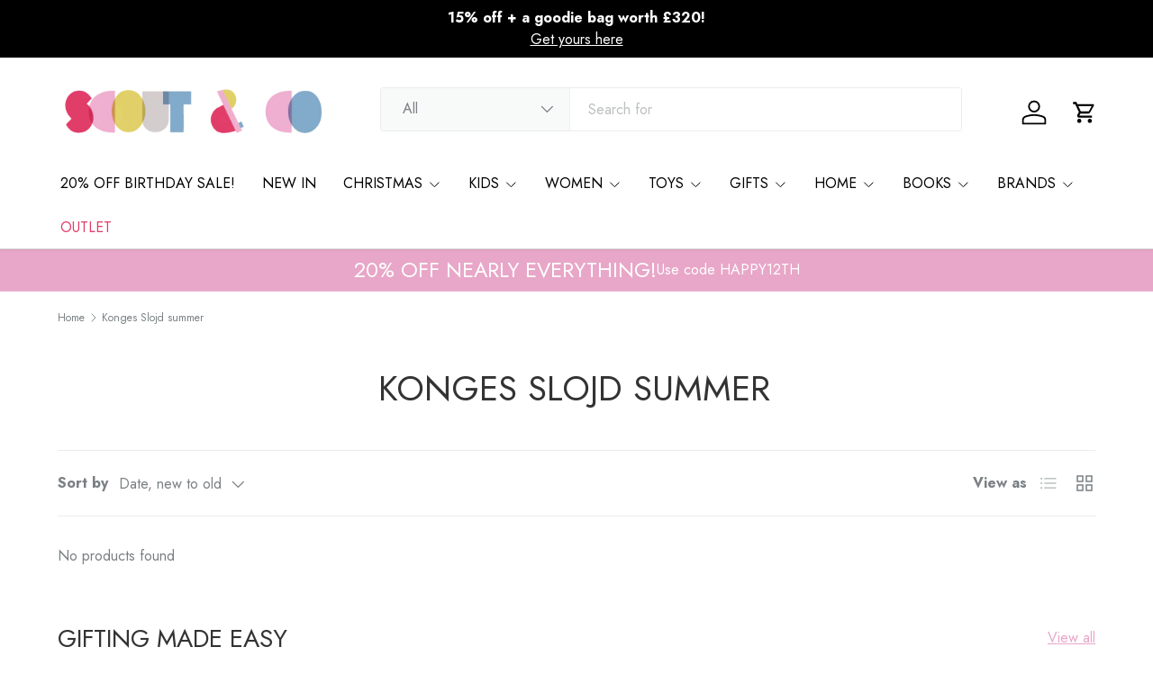

--- FILE ---
content_type: text/html; charset=utf-8
request_url: https://scoutandcokids.com/collections/konges-slojd-summer
body_size: 47282
content:
<!doctype html>
<html class="no-js" lang="en" dir="ltr">
<head><meta charset="utf-8">
<meta name="viewport" content="width=device-width,initial-scale=1">
<title>Konges Slojd summer &ndash; Scout &amp; Co</title><link rel="canonical" href="https://scoutandcokids.com/collections/konges-slojd-summer"><link rel="icon" href="//scoutandcokids.com/cdn/shop/files/favicon_cc83651e-47c4-4cf0-aab2-0c52b8e8da42.png?crop=center&height=48&v=1620665336&width=48" type="image/png">
  <link rel="apple-touch-icon" href="//scoutandcokids.com/cdn/shop/files/favicon_cc83651e-47c4-4cf0-aab2-0c52b8e8da42.png?crop=center&height=180&v=1620665336&width=180"><meta property="og:site_name" content="Scout &amp; Co">
<meta property="og:url" content="https://scoutandcokids.com/collections/konges-slojd-summer">
<meta property="og:title" content="Konges Slojd summer">
<meta property="og:type" content="product.group">
<meta property="og:description" content="We&#39;re an award-winning family lifestyle store in the UK. Shop design-led gifts, cool clothing &amp; accessories from baby to age 13, womenswear, decor, creative toys, beautiful books &amp; gifts for women and teens. We stock Bobo Choses, Mini Rodini, Djeco, Moulin Roty, Baggu, Ooly &amp; lots more! UK stockist, worldwide shipping"><meta name="twitter:card" content="summary_large_image">
<meta name="twitter:title" content="Konges Slojd summer">
<meta name="twitter:description" content="We&#39;re an award-winning family lifestyle store in the UK. Shop design-led gifts, cool clothing &amp; accessories from baby to age 13, womenswear, decor, creative toys, beautiful books &amp; gifts for women and teens. We stock Bobo Choses, Mini Rodini, Djeco, Moulin Roty, Baggu, Ooly &amp; lots more! UK stockist, worldwide shipping">
<link rel="preload" href="//scoutandcokids.com/cdn/shop/t/31/assets/main.css?v=105982328972476625381739788606" as="style"><style data-shopify>
@font-face {
  font-family: Jost;
  font-weight: 400;
  font-style: normal;
  font-display: swap;
  src: url("//scoutandcokids.com/cdn/fonts/jost/jost_n4.d47a1b6347ce4a4c9f437608011273009d91f2b7.woff2") format("woff2"),
       url("//scoutandcokids.com/cdn/fonts/jost/jost_n4.791c46290e672b3f85c3d1c651ef2efa3819eadd.woff") format("woff");
}
@font-face {
  font-family: Jost;
  font-weight: 500;
  font-style: normal;
  font-display: swap;
  src: url("//scoutandcokids.com/cdn/fonts/jost/jost_n5.7c8497861ffd15f4e1284cd221f14658b0e95d61.woff2") format("woff2"),
       url("//scoutandcokids.com/cdn/fonts/jost/jost_n5.fb6a06896db583cc2df5ba1b30d9c04383119dd9.woff") format("woff");
}
@font-face {
  font-family: Jost;
  font-weight: 400;
  font-style: italic;
  font-display: swap;
  src: url("//scoutandcokids.com/cdn/fonts/jost/jost_i4.b690098389649750ada222b9763d55796c5283a5.woff2") format("woff2"),
       url("//scoutandcokids.com/cdn/fonts/jost/jost_i4.fd766415a47e50b9e391ae7ec04e2ae25e7e28b0.woff") format("woff");
}
@font-face {
  font-family: Jost;
  font-weight: 500;
  font-style: italic;
  font-display: swap;
  src: url("//scoutandcokids.com/cdn/fonts/jost/jost_i5.a6c7dbde35f2b89f8461eacda9350127566e5d51.woff2") format("woff2"),
       url("//scoutandcokids.com/cdn/fonts/jost/jost_i5.2b58baee736487eede6bcdb523ca85eea2418357.woff") format("woff");
}
@font-face {
  font-family: Jost;
  font-weight: 400;
  font-style: normal;
  font-display: swap;
  src: url("//scoutandcokids.com/cdn/fonts/jost/jost_n4.d47a1b6347ce4a4c9f437608011273009d91f2b7.woff2") format("woff2"),
       url("//scoutandcokids.com/cdn/fonts/jost/jost_n4.791c46290e672b3f85c3d1c651ef2efa3819eadd.woff") format("woff");
}
@font-face {
  font-family: Jost;
  font-weight: 400;
  font-style: normal;
  font-display: swap;
  src: url("//scoutandcokids.com/cdn/fonts/jost/jost_n4.d47a1b6347ce4a4c9f437608011273009d91f2b7.woff2") format("woff2"),
       url("//scoutandcokids.com/cdn/fonts/jost/jost_n4.791c46290e672b3f85c3d1c651ef2efa3819eadd.woff") format("woff");
}
:root {
      --bg-color: 255 255 255 / 1.0;
      --bg-color-og: 255 255 255 / 1.0;
      --heading-color: 51 51 51;
      --text-color: 122 128 132;
      --text-color-og: 122 128 132;
      --scrollbar-color: 122 128 132;
      --link-color: 232 167 200;
      --link-color-og: 232 167 200;
      --star-color: 247 195 70;
      --sale-price-color: 230 79 79;--swatch-border-color-default: 228 230 230;
        --swatch-border-color-active: 189 192 194;
        --swatch-card-size: 24px;
        --swatch-variant-picker-size: 64px;--color-scheme-1-bg: 131 170 201 / 1.0;
      --color-scheme-1-grad: ;
      --color-scheme-1-heading: 255 255 255;
      --color-scheme-1-text: 255 255 255;
      --color-scheme-1-btn-bg: 232 167 200;
      --color-scheme-1-btn-text: 255 255 255;
      --color-scheme-1-btn-bg-hover: 238 192 216;--color-scheme-2-bg: 51 51 51 / 1.0;
      --color-scheme-2-grad: ;
      --color-scheme-2-heading: 255 255 255;
      --color-scheme-2-text: 255 255 255;
      --color-scheme-2-btn-bg: 131 170 201;
      --color-scheme-2-btn-text: 255 255 255;
      --color-scheme-2-btn-bg-hover: 161 190 214;--color-scheme-3-bg: 232 167 200 / 1.0;
      --color-scheme-3-grad: ;
      --color-scheme-3-heading: 255 255 255;
      --color-scheme-3-text: 255 255 255;
      --color-scheme-3-btn-bg: 131 170 201;
      --color-scheme-3-btn-text: 255 255 255;
      --color-scheme-3-btn-bg-hover: 161 190 214;

      --drawer-bg-color: 255 255 255 / 1.0;
      --drawer-text-color: 85 85 85;

      --panel-bg-color: 246 247 247 / 1.0;
      --panel-heading-color: 51 51 51;
      --panel-text-color: 85 85 85;

      --in-stock-text-color: 44 126 63;
      --low-stock-text-color: 247 195 70;
      --very-low-stock-text-color: 225 61 104;
      --no-stock-text-color: 119 119 119;
      --no-stock-backordered-text-color: 119 119 119;

      --error-bg-color: 252 237 238;
      --error-text-color: 225 61 104;
      --success-bg-color: 232 246 234;
      --success-text-color: 44 126 63;
      --info-bg-color: 228 237 250;
      --info-text-color: 26 102 210;

      --heading-font-family: Jost, sans-serif;
      --heading-font-style: normal;
      --heading-font-weight: 400;
      --heading-scale-start: 4;
      --heading-letter-spacing: 0.0em;

      --navigation-font-family: Jost, sans-serif;
      --navigation-font-style: normal;
      --navigation-font-weight: 400;
      --navigation-letter-spacing: 0.0em;
      --heading-text-transform: uppercase;
--subheading-text-transform: none;
      --body-font-family: Jost, sans-serif;
      --body-font-style: normal;
      --body-font-weight: 400;
      --body-font-size: 16;
      --body-font-size-px: 16px;
      --body-letter-spacing: 0.0em;

      --section-gap: 32;
      --heading-gap: calc(8 * var(--space-unit));--heading-gap: calc(6 * var(--space-unit));--grid-column-gap: 20px;
      --product-card-gap: 20px;--btn-bg-color: 131 170 201;
      --btn-bg-hover-color: 161 190 214;
      --btn-text-color: 255 255 255;
      --btn-bg-color-og: 131 170 201;
      --btn-text-color-og: 255 255 255;
      --btn-alt-bg-color: 255 255 255;
      --btn-alt-bg-alpha: 1.0;
      --btn-alt-text-color: 131 170 201;
      --btn-border-width: 1px;
      --btn-padding-y: 12px;
      --btn-text-size: 0.92em;

      
      --btn-border-radius: 3px;
      

      --btn-lg-border-radius: 50%;
      --btn-icon-border-radius: 50%;
      --input-with-btn-inner-radius: var(--btn-border-radius);

      --input-bg-color: 255 255 255 / 1.0;
      --input-text-color: 122 128 132;
      --input-border-width: 1px;
      --input-border-radius: 2px;
      --textarea-border-radius: 2px;
      --input-border-radius: 3px;
      --input-bg-color-diff-3: #f7f7f7;
      --input-bg-color-diff-6: #f0f0f0;

      --modal-border-radius: 0px;
      --modal-overlay-color: 0 0 0;
      --modal-overlay-opacity: 0.4;
      --drawer-border-radius: 0px;
      --overlay-border-radius: 4px;--custom-label-bg-color: 131 170 201;
      --custom-label-text-color: 255 255 255;--sale-label-bg-color: 213 47 90;
      --sale-label-text-color: 255 255 255;--sold-out-label-bg-color: 85 85 85;
      --sold-out-label-text-color: 255 255 255;--new-label-bg-color: 226 208 105;
      --new-label-text-color: 255 255 255;--preorder-label-bg-color: 232 167 200;
      --preorder-label-text-color: 255 255 255;

      --page-width: 1590px;
      --gutter-sm: 20px;
      --gutter-md: 48px;
      --gutter-lg: 64px;

      --payment-terms-bg-color: #ffffff;

      --coll-card-bg-color: #ffffff;
      --coll-card-border-color: #e1e1e1;

      --card-bg-color: 250 249 249;
      --card-text-color: 122 128 132;
      --card-border-color: #E1E1E1;

      --reading-width: 48em;
        --cart-savings-color: 255 0 0
      
    }@media (max-width: 769px) {
      :root {
        --reading-width: 36em;
      }
    }
  </style><link rel="stylesheet" href="//scoutandcokids.com/cdn/shop/t/31/assets/main.css?v=105982328972476625381739788606">
  <script src="//scoutandcokids.com/cdn/shop/t/31/assets/main.js?v=115199770592962559851739788606" defer="defer"></script><link rel="preload" href="//scoutandcokids.com/cdn/fonts/jost/jost_n4.d47a1b6347ce4a4c9f437608011273009d91f2b7.woff2" as="font" type="font/woff2" crossorigin fetchpriority="high"><link rel="preload" href="//scoutandcokids.com/cdn/fonts/jost/jost_n4.d47a1b6347ce4a4c9f437608011273009d91f2b7.woff2" as="font" type="font/woff2" crossorigin fetchpriority="high"><script>window.performance && window.performance.mark && window.performance.mark('shopify.content_for_header.start');</script><meta name="google-site-verification" content="zAXu00b9eZiZ-WA41w8pTOtmsOMW9muOkM9qqGIPy5U">
<meta id="shopify-digital-wallet" name="shopify-digital-wallet" content="/2511805/digital_wallets/dialog">
<meta name="shopify-checkout-api-token" content="abdeb39dcca4cd4f01a8684d8a2567cb">
<meta id="in-context-paypal-metadata" data-shop-id="2511805" data-venmo-supported="false" data-environment="production" data-locale="en_US" data-paypal-v4="true" data-currency="GBP">
<link rel="alternate" type="application/atom+xml" title="Feed" href="/collections/konges-slojd-summer.atom" />
<link rel="alternate" type="application/json+oembed" href="https://scoutandcokids.com/collections/konges-slojd-summer.oembed">
<script async="async" src="/checkouts/internal/preloads.js?locale=en-GB"></script>
<link rel="preconnect" href="https://shop.app" crossorigin="anonymous">
<script async="async" src="https://shop.app/checkouts/internal/preloads.js?locale=en-GB&shop_id=2511805" crossorigin="anonymous"></script>
<script id="apple-pay-shop-capabilities" type="application/json">{"shopId":2511805,"countryCode":"GB","currencyCode":"GBP","merchantCapabilities":["supports3DS"],"merchantId":"gid:\/\/shopify\/Shop\/2511805","merchantName":"Scout \u0026 Co","requiredBillingContactFields":["postalAddress","email"],"requiredShippingContactFields":["postalAddress","email"],"shippingType":"shipping","supportedNetworks":["visa","maestro","masterCard","amex","discover","elo"],"total":{"type":"pending","label":"Scout \u0026 Co","amount":"1.00"},"shopifyPaymentsEnabled":true,"supportsSubscriptions":true}</script>
<script id="shopify-features" type="application/json">{"accessToken":"abdeb39dcca4cd4f01a8684d8a2567cb","betas":["rich-media-storefront-analytics"],"domain":"scoutandcokids.com","predictiveSearch":true,"shopId":2511805,"locale":"en"}</script>
<script>var Shopify = Shopify || {};
Shopify.shop = "scout-co.myshopify.com";
Shopify.locale = "en";
Shopify.currency = {"active":"GBP","rate":"1.0"};
Shopify.country = "GB";
Shopify.theme = {"name":"Canopy March 2025","id":177730617723,"schema_name":"Canopy","schema_version":"6.3.2","theme_store_id":732,"role":"main"};
Shopify.theme.handle = "null";
Shopify.theme.style = {"id":null,"handle":null};
Shopify.cdnHost = "scoutandcokids.com/cdn";
Shopify.routes = Shopify.routes || {};
Shopify.routes.root = "/";</script>
<script type="module">!function(o){(o.Shopify=o.Shopify||{}).modules=!0}(window);</script>
<script>!function(o){function n(){var o=[];function n(){o.push(Array.prototype.slice.apply(arguments))}return n.q=o,n}var t=o.Shopify=o.Shopify||{};t.loadFeatures=n(),t.autoloadFeatures=n()}(window);</script>
<script>
  window.ShopifyPay = window.ShopifyPay || {};
  window.ShopifyPay.apiHost = "shop.app\/pay";
  window.ShopifyPay.redirectState = null;
</script>
<script id="shop-js-analytics" type="application/json">{"pageType":"collection"}</script>
<script defer="defer" async type="module" src="//scoutandcokids.com/cdn/shopifycloud/shop-js/modules/v2/client.init-shop-cart-sync_Bc8-qrdt.en.esm.js"></script>
<script defer="defer" async type="module" src="//scoutandcokids.com/cdn/shopifycloud/shop-js/modules/v2/chunk.common_CmNk3qlo.esm.js"></script>
<script type="module">
  await import("//scoutandcokids.com/cdn/shopifycloud/shop-js/modules/v2/client.init-shop-cart-sync_Bc8-qrdt.en.esm.js");
await import("//scoutandcokids.com/cdn/shopifycloud/shop-js/modules/v2/chunk.common_CmNk3qlo.esm.js");

  window.Shopify.SignInWithShop?.initShopCartSync?.({"fedCMEnabled":true,"windoidEnabled":true});

</script>
<script>
  window.Shopify = window.Shopify || {};
  if (!window.Shopify.featureAssets) window.Shopify.featureAssets = {};
  window.Shopify.featureAssets['shop-js'] = {"shop-cart-sync":["modules/v2/client.shop-cart-sync_DOpY4EW0.en.esm.js","modules/v2/chunk.common_CmNk3qlo.esm.js"],"init-fed-cm":["modules/v2/client.init-fed-cm_D2vsy40D.en.esm.js","modules/v2/chunk.common_CmNk3qlo.esm.js"],"shop-button":["modules/v2/client.shop-button_CI-s0xGZ.en.esm.js","modules/v2/chunk.common_CmNk3qlo.esm.js"],"shop-toast-manager":["modules/v2/client.shop-toast-manager_Cx0C6may.en.esm.js","modules/v2/chunk.common_CmNk3qlo.esm.js"],"init-windoid":["modules/v2/client.init-windoid_CXNAd0Cm.en.esm.js","modules/v2/chunk.common_CmNk3qlo.esm.js"],"init-shop-email-lookup-coordinator":["modules/v2/client.init-shop-email-lookup-coordinator_B9mmbKi4.en.esm.js","modules/v2/chunk.common_CmNk3qlo.esm.js"],"shop-cash-offers":["modules/v2/client.shop-cash-offers_CL9Nay2h.en.esm.js","modules/v2/chunk.common_CmNk3qlo.esm.js","modules/v2/chunk.modal_CvhjeixQ.esm.js"],"avatar":["modules/v2/client.avatar_BTnouDA3.en.esm.js"],"init-shop-cart-sync":["modules/v2/client.init-shop-cart-sync_Bc8-qrdt.en.esm.js","modules/v2/chunk.common_CmNk3qlo.esm.js"],"init-customer-accounts-sign-up":["modules/v2/client.init-customer-accounts-sign-up_C7zhr03q.en.esm.js","modules/v2/client.shop-login-button_BbMx65lK.en.esm.js","modules/v2/chunk.common_CmNk3qlo.esm.js","modules/v2/chunk.modal_CvhjeixQ.esm.js"],"pay-button":["modules/v2/client.pay-button_Bhm3077V.en.esm.js","modules/v2/chunk.common_CmNk3qlo.esm.js"],"init-shop-for-new-customer-accounts":["modules/v2/client.init-shop-for-new-customer-accounts_rLbLSDTe.en.esm.js","modules/v2/client.shop-login-button_BbMx65lK.en.esm.js","modules/v2/chunk.common_CmNk3qlo.esm.js","modules/v2/chunk.modal_CvhjeixQ.esm.js"],"init-customer-accounts":["modules/v2/client.init-customer-accounts_DkVf8Jdu.en.esm.js","modules/v2/client.shop-login-button_BbMx65lK.en.esm.js","modules/v2/chunk.common_CmNk3qlo.esm.js","modules/v2/chunk.modal_CvhjeixQ.esm.js"],"shop-login-button":["modules/v2/client.shop-login-button_BbMx65lK.en.esm.js","modules/v2/chunk.common_CmNk3qlo.esm.js","modules/v2/chunk.modal_CvhjeixQ.esm.js"],"shop-follow-button":["modules/v2/client.shop-follow-button_B-omSWeu.en.esm.js","modules/v2/chunk.common_CmNk3qlo.esm.js","modules/v2/chunk.modal_CvhjeixQ.esm.js"],"lead-capture":["modules/v2/client.lead-capture_DZQFWrYz.en.esm.js","modules/v2/chunk.common_CmNk3qlo.esm.js","modules/v2/chunk.modal_CvhjeixQ.esm.js"],"checkout-modal":["modules/v2/client.checkout-modal_Fp9GouFF.en.esm.js","modules/v2/chunk.common_CmNk3qlo.esm.js","modules/v2/chunk.modal_CvhjeixQ.esm.js"],"shop-login":["modules/v2/client.shop-login_B9KWmZaW.en.esm.js","modules/v2/chunk.common_CmNk3qlo.esm.js","modules/v2/chunk.modal_CvhjeixQ.esm.js"],"payment-terms":["modules/v2/client.payment-terms_Bl_bs7GP.en.esm.js","modules/v2/chunk.common_CmNk3qlo.esm.js","modules/v2/chunk.modal_CvhjeixQ.esm.js"]};
</script>
<script>(function() {
  var isLoaded = false;
  function asyncLoad() {
    if (isLoaded) return;
    isLoaded = true;
    var urls = ["https:\/\/script.crazyegg.com\/pages\/scripts\/0091\/9414.js?shop=scout-co.myshopify.com","https:\/\/cdn-bundler.nice-team.net\/app\/js\/bundler.js?shop=scout-co.myshopify.com","\/\/backinstock.useamp.com\/widget\/1400_1757325877.js?category=bis\u0026v=6\u0026shop=scout-co.myshopify.com"];
    for (var i = 0; i < urls.length; i++) {
      var s = document.createElement('script');
      s.type = 'text/javascript';
      s.async = true;
      s.src = urls[i];
      var x = document.getElementsByTagName('script')[0];
      x.parentNode.insertBefore(s, x);
    }
  };
  if(window.attachEvent) {
    window.attachEvent('onload', asyncLoad);
  } else {
    window.addEventListener('load', asyncLoad, false);
  }
})();</script>
<script id="__st">var __st={"a":2511805,"offset":0,"reqid":"c55bcef5-c50d-4e48-9769-ce8644ced948-1762532523","pageurl":"scoutandcokids.com\/collections\/konges-slojd-summer","u":"8f11ada8fba6","p":"collection","rtyp":"collection","rid":262885933114};</script>
<script>window.ShopifyPaypalV4VisibilityTracking = true;</script>
<script id="captcha-bootstrap">!function(){'use strict';const t='contact',e='account',n='new_comment',o=[[t,t],['blogs',n],['comments',n],[t,'customer']],c=[[e,'customer_login'],[e,'guest_login'],[e,'recover_customer_password'],[e,'create_customer']],r=t=>t.map((([t,e])=>`form[action*='/${t}']:not([data-nocaptcha='true']) input[name='form_type'][value='${e}']`)).join(','),a=t=>()=>t?[...document.querySelectorAll(t)].map((t=>t.form)):[];function s(){const t=[...o],e=r(t);return a(e)}const i='password',u='form_key',d=['recaptcha-v3-token','g-recaptcha-response','h-captcha-response',i],f=()=>{try{return window.sessionStorage}catch{return}},m='__shopify_v',_=t=>t.elements[u];function p(t,e,n=!1){try{const o=window.sessionStorage,c=JSON.parse(o.getItem(e)),{data:r}=function(t){const{data:e,action:n}=t;return t[m]||n?{data:e,action:n}:{data:t,action:n}}(c);for(const[e,n]of Object.entries(r))t.elements[e]&&(t.elements[e].value=n);n&&o.removeItem(e)}catch(o){console.error('form repopulation failed',{error:o})}}const l='form_type',E='cptcha';function T(t){t.dataset[E]=!0}const w=window,h=w.document,L='Shopify',v='ce_forms',y='captcha';let A=!1;((t,e)=>{const n=(g='f06e6c50-85a8-45c8-87d0-21a2b65856fe',I='https://cdn.shopify.com/shopifycloud/storefront-forms-hcaptcha/ce_storefront_forms_captcha_hcaptcha.v1.5.2.iife.js',D={infoText:'Protected by hCaptcha',privacyText:'Privacy',termsText:'Terms'},(t,e,n)=>{const o=w[L][v],c=o.bindForm;if(c)return c(t,g,e,D).then(n);var r;o.q.push([[t,g,e,D],n]),r=I,A||(h.body.append(Object.assign(h.createElement('script'),{id:'captcha-provider',async:!0,src:r})),A=!0)});var g,I,D;w[L]=w[L]||{},w[L][v]=w[L][v]||{},w[L][v].q=[],w[L][y]=w[L][y]||{},w[L][y].protect=function(t,e){n(t,void 0,e),T(t)},Object.freeze(w[L][y]),function(t,e,n,w,h,L){const[v,y,A,g]=function(t,e,n){const i=e?o:[],u=t?c:[],d=[...i,...u],f=r(d),m=r(i),_=r(d.filter((([t,e])=>n.includes(e))));return[a(f),a(m),a(_),s()]}(w,h,L),I=t=>{const e=t.target;return e instanceof HTMLFormElement?e:e&&e.form},D=t=>v().includes(t);t.addEventListener('submit',(t=>{const e=I(t);if(!e)return;const n=D(e)&&!e.dataset.hcaptchaBound&&!e.dataset.recaptchaBound,o=_(e),c=g().includes(e)&&(!o||!o.value);(n||c)&&t.preventDefault(),c&&!n&&(function(t){try{if(!f())return;!function(t){const e=f();if(!e)return;const n=_(t);if(!n)return;const o=n.value;o&&e.removeItem(o)}(t);const e=Array.from(Array(32),(()=>Math.random().toString(36)[2])).join('');!function(t,e){_(t)||t.append(Object.assign(document.createElement('input'),{type:'hidden',name:u})),t.elements[u].value=e}(t,e),function(t,e){const n=f();if(!n)return;const o=[...t.querySelectorAll(`input[type='${i}']`)].map((({name:t})=>t)),c=[...d,...o],r={};for(const[a,s]of new FormData(t).entries())c.includes(a)||(r[a]=s);n.setItem(e,JSON.stringify({[m]:1,action:t.action,data:r}))}(t,e)}catch(e){console.error('failed to persist form',e)}}(e),e.submit())}));const S=(t,e)=>{t&&!t.dataset[E]&&(n(t,e.some((e=>e===t))),T(t))};for(const o of['focusin','change'])t.addEventListener(o,(t=>{const e=I(t);D(e)&&S(e,y())}));const B=e.get('form_key'),M=e.get(l),P=B&&M;t.addEventListener('DOMContentLoaded',(()=>{const t=y();if(P)for(const e of t)e.elements[l].value===M&&p(e,B);[...new Set([...A(),...v().filter((t=>'true'===t.dataset.shopifyCaptcha))])].forEach((e=>S(e,t)))}))}(h,new URLSearchParams(w.location.search),n,t,e,['guest_login'])})(!0,!0)}();</script>
<script integrity="sha256-52AcMU7V7pcBOXWImdc/TAGTFKeNjmkeM1Pvks/DTgc=" data-source-attribution="shopify.loadfeatures" defer="defer" src="//scoutandcokids.com/cdn/shopifycloud/storefront/assets/storefront/load_feature-81c60534.js" crossorigin="anonymous"></script>
<script crossorigin="anonymous" defer="defer" src="//scoutandcokids.com/cdn/shopifycloud/storefront/assets/shopify_pay/storefront-65b4c6d7.js?v=20250812"></script>
<script data-source-attribution="shopify.dynamic_checkout.dynamic.init">var Shopify=Shopify||{};Shopify.PaymentButton=Shopify.PaymentButton||{isStorefrontPortableWallets:!0,init:function(){window.Shopify.PaymentButton.init=function(){};var t=document.createElement("script");t.src="https://scoutandcokids.com/cdn/shopifycloud/portable-wallets/latest/portable-wallets.en.js",t.type="module",document.head.appendChild(t)}};
</script>
<script data-source-attribution="shopify.dynamic_checkout.buyer_consent">
  function portableWalletsHideBuyerConsent(e){var t=document.getElementById("shopify-buyer-consent"),n=document.getElementById("shopify-subscription-policy-button");t&&n&&(t.classList.add("hidden"),t.setAttribute("aria-hidden","true"),n.removeEventListener("click",e))}function portableWalletsShowBuyerConsent(e){var t=document.getElementById("shopify-buyer-consent"),n=document.getElementById("shopify-subscription-policy-button");t&&n&&(t.classList.remove("hidden"),t.removeAttribute("aria-hidden"),n.addEventListener("click",e))}window.Shopify?.PaymentButton&&(window.Shopify.PaymentButton.hideBuyerConsent=portableWalletsHideBuyerConsent,window.Shopify.PaymentButton.showBuyerConsent=portableWalletsShowBuyerConsent);
</script>
<script data-source-attribution="shopify.dynamic_checkout.cart.bootstrap">document.addEventListener("DOMContentLoaded",(function(){function t(){return document.querySelector("shopify-accelerated-checkout-cart, shopify-accelerated-checkout")}if(t())Shopify.PaymentButton.init();else{new MutationObserver((function(e,n){t()&&(Shopify.PaymentButton.init(),n.disconnect())})).observe(document.body,{childList:!0,subtree:!0})}}));
</script>
<link id="shopify-accelerated-checkout-styles" rel="stylesheet" media="screen" href="https://scoutandcokids.com/cdn/shopifycloud/portable-wallets/latest/accelerated-checkout-backwards-compat.css" crossorigin="anonymous">
<style id="shopify-accelerated-checkout-cart">
        #shopify-buyer-consent {
  margin-top: 1em;
  display: inline-block;
  width: 100%;
}

#shopify-buyer-consent.hidden {
  display: none;
}

#shopify-subscription-policy-button {
  background: none;
  border: none;
  padding: 0;
  text-decoration: underline;
  font-size: inherit;
  cursor: pointer;
}

#shopify-subscription-policy-button::before {
  box-shadow: none;
}

      </style>
<script id="sections-script" data-sections="header,footer" defer="defer" src="//scoutandcokids.com/cdn/shop/t/31/compiled_assets/scripts.js?86792"></script>
<script>window.performance && window.performance.mark && window.performance.mark('shopify.content_for_header.end');</script>


  <script>document.documentElement.className = document.documentElement.className.replace('no-js', 'js');</script><!-- CC Custom Head Start --><!-- CC Custom Head End --><!-- BEGIN app block: shopify://apps/klaviyo-email-marketing-sms/blocks/klaviyo-onsite-embed/2632fe16-c075-4321-a88b-50b567f42507 -->












  <script async src="https://static.klaviyo.com/onsite/js/YmBp4P/klaviyo.js?company_id=YmBp4P"></script>
  <script>!function(){if(!window.klaviyo){window._klOnsite=window._klOnsite||[];try{window.klaviyo=new Proxy({},{get:function(n,i){return"push"===i?function(){var n;(n=window._klOnsite).push.apply(n,arguments)}:function(){for(var n=arguments.length,o=new Array(n),w=0;w<n;w++)o[w]=arguments[w];var t="function"==typeof o[o.length-1]?o.pop():void 0,e=new Promise((function(n){window._klOnsite.push([i].concat(o,[function(i){t&&t(i),n(i)}]))}));return e}}})}catch(n){window.klaviyo=window.klaviyo||[],window.klaviyo.push=function(){var n;(n=window._klOnsite).push.apply(n,arguments)}}}}();</script>

  




  <script>
    window.klaviyoReviewsProductDesignMode = false
  </script>







<!-- END app block --><script src="https://cdn.shopify.com/extensions/019a26a9-fb7e-792f-8791-2baa6b23fbe2/smile-shopify-app-extensions-238/assets/smile-loader.js" type="text/javascript" defer="defer"></script>
<link href="https://monorail-edge.shopifysvc.com" rel="dns-prefetch">
<script>(function(){if ("sendBeacon" in navigator && "performance" in window) {try {var session_token_from_headers = performance.getEntriesByType('navigation')[0].serverTiming.find(x => x.name == '_s').description;} catch {var session_token_from_headers = undefined;}var session_cookie_matches = document.cookie.match(/_shopify_s=([^;]*)/);var session_token_from_cookie = session_cookie_matches && session_cookie_matches.length === 2 ? session_cookie_matches[1] : "";var session_token = session_token_from_headers || session_token_from_cookie || "";function handle_abandonment_event(e) {var entries = performance.getEntries().filter(function(entry) {return /monorail-edge.shopifysvc.com/.test(entry.name);});if (!window.abandonment_tracked && entries.length === 0) {window.abandonment_tracked = true;var currentMs = Date.now();var navigation_start = performance.timing.navigationStart;var payload = {shop_id: 2511805,url: window.location.href,navigation_start,duration: currentMs - navigation_start,session_token,page_type: "collection"};window.navigator.sendBeacon("https://monorail-edge.shopifysvc.com/v1/produce", JSON.stringify({schema_id: "online_store_buyer_site_abandonment/1.1",payload: payload,metadata: {event_created_at_ms: currentMs,event_sent_at_ms: currentMs}}));}}window.addEventListener('pagehide', handle_abandonment_event);}}());</script>
<script id="web-pixels-manager-setup">(function e(e,d,r,n,o){if(void 0===o&&(o={}),!Boolean(null===(a=null===(i=window.Shopify)||void 0===i?void 0:i.analytics)||void 0===a?void 0:a.replayQueue)){var i,a;window.Shopify=window.Shopify||{};var t=window.Shopify;t.analytics=t.analytics||{};var s=t.analytics;s.replayQueue=[],s.publish=function(e,d,r){return s.replayQueue.push([e,d,r]),!0};try{self.performance.mark("wpm:start")}catch(e){}var l=function(){var e={modern:/Edge?\/(1{2}[4-9]|1[2-9]\d|[2-9]\d{2}|\d{4,})\.\d+(\.\d+|)|Firefox\/(1{2}[4-9]|1[2-9]\d|[2-9]\d{2}|\d{4,})\.\d+(\.\d+|)|Chrom(ium|e)\/(9{2}|\d{3,})\.\d+(\.\d+|)|(Maci|X1{2}).+ Version\/(15\.\d+|(1[6-9]|[2-9]\d|\d{3,})\.\d+)([,.]\d+|)( \(\w+\)|)( Mobile\/\w+|) Safari\/|Chrome.+OPR\/(9{2}|\d{3,})\.\d+\.\d+|(CPU[ +]OS|iPhone[ +]OS|CPU[ +]iPhone|CPU IPhone OS|CPU iPad OS)[ +]+(15[._]\d+|(1[6-9]|[2-9]\d|\d{3,})[._]\d+)([._]\d+|)|Android:?[ /-](13[3-9]|1[4-9]\d|[2-9]\d{2}|\d{4,})(\.\d+|)(\.\d+|)|Android.+Firefox\/(13[5-9]|1[4-9]\d|[2-9]\d{2}|\d{4,})\.\d+(\.\d+|)|Android.+Chrom(ium|e)\/(13[3-9]|1[4-9]\d|[2-9]\d{2}|\d{4,})\.\d+(\.\d+|)|SamsungBrowser\/([2-9]\d|\d{3,})\.\d+/,legacy:/Edge?\/(1[6-9]|[2-9]\d|\d{3,})\.\d+(\.\d+|)|Firefox\/(5[4-9]|[6-9]\d|\d{3,})\.\d+(\.\d+|)|Chrom(ium|e)\/(5[1-9]|[6-9]\d|\d{3,})\.\d+(\.\d+|)([\d.]+$|.*Safari\/(?![\d.]+ Edge\/[\d.]+$))|(Maci|X1{2}).+ Version\/(10\.\d+|(1[1-9]|[2-9]\d|\d{3,})\.\d+)([,.]\d+|)( \(\w+\)|)( Mobile\/\w+|) Safari\/|Chrome.+OPR\/(3[89]|[4-9]\d|\d{3,})\.\d+\.\d+|(CPU[ +]OS|iPhone[ +]OS|CPU[ +]iPhone|CPU IPhone OS|CPU iPad OS)[ +]+(10[._]\d+|(1[1-9]|[2-9]\d|\d{3,})[._]\d+)([._]\d+|)|Android:?[ /-](13[3-9]|1[4-9]\d|[2-9]\d{2}|\d{4,})(\.\d+|)(\.\d+|)|Mobile Safari.+OPR\/([89]\d|\d{3,})\.\d+\.\d+|Android.+Firefox\/(13[5-9]|1[4-9]\d|[2-9]\d{2}|\d{4,})\.\d+(\.\d+|)|Android.+Chrom(ium|e)\/(13[3-9]|1[4-9]\d|[2-9]\d{2}|\d{4,})\.\d+(\.\d+|)|Android.+(UC? ?Browser|UCWEB|U3)[ /]?(15\.([5-9]|\d{2,})|(1[6-9]|[2-9]\d|\d{3,})\.\d+)\.\d+|SamsungBrowser\/(5\.\d+|([6-9]|\d{2,})\.\d+)|Android.+MQ{2}Browser\/(14(\.(9|\d{2,})|)|(1[5-9]|[2-9]\d|\d{3,})(\.\d+|))(\.\d+|)|K[Aa][Ii]OS\/(3\.\d+|([4-9]|\d{2,})\.\d+)(\.\d+|)/},d=e.modern,r=e.legacy,n=navigator.userAgent;return n.match(d)?"modern":n.match(r)?"legacy":"unknown"}(),u="modern"===l?"modern":"legacy",c=(null!=n?n:{modern:"",legacy:""})[u],f=function(e){return[e.baseUrl,"/wpm","/b",e.hashVersion,"modern"===e.buildTarget?"m":"l",".js"].join("")}({baseUrl:d,hashVersion:r,buildTarget:u}),m=function(e){var d=e.version,r=e.bundleTarget,n=e.surface,o=e.pageUrl,i=e.monorailEndpoint;return{emit:function(e){var a=e.status,t=e.errorMsg,s=(new Date).getTime(),l=JSON.stringify({metadata:{event_sent_at_ms:s},events:[{schema_id:"web_pixels_manager_load/3.1",payload:{version:d,bundle_target:r,page_url:o,status:a,surface:n,error_msg:t},metadata:{event_created_at_ms:s}}]});if(!i)return console&&console.warn&&console.warn("[Web Pixels Manager] No Monorail endpoint provided, skipping logging."),!1;try{return self.navigator.sendBeacon.bind(self.navigator)(i,l)}catch(e){}var u=new XMLHttpRequest;try{return u.open("POST",i,!0),u.setRequestHeader("Content-Type","text/plain"),u.send(l),!0}catch(e){return console&&console.warn&&console.warn("[Web Pixels Manager] Got an unhandled error while logging to Monorail."),!1}}}}({version:r,bundleTarget:l,surface:e.surface,pageUrl:self.location.href,monorailEndpoint:e.monorailEndpoint});try{o.browserTarget=l,function(e){var d=e.src,r=e.async,n=void 0===r||r,o=e.onload,i=e.onerror,a=e.sri,t=e.scriptDataAttributes,s=void 0===t?{}:t,l=document.createElement("script"),u=document.querySelector("head"),c=document.querySelector("body");if(l.async=n,l.src=d,a&&(l.integrity=a,l.crossOrigin="anonymous"),s)for(var f in s)if(Object.prototype.hasOwnProperty.call(s,f))try{l.dataset[f]=s[f]}catch(e){}if(o&&l.addEventListener("load",o),i&&l.addEventListener("error",i),u)u.appendChild(l);else{if(!c)throw new Error("Did not find a head or body element to append the script");c.appendChild(l)}}({src:f,async:!0,onload:function(){if(!function(){var e,d;return Boolean(null===(d=null===(e=window.Shopify)||void 0===e?void 0:e.analytics)||void 0===d?void 0:d.initialized)}()){var d=window.webPixelsManager.init(e)||void 0;if(d){var r=window.Shopify.analytics;r.replayQueue.forEach((function(e){var r=e[0],n=e[1],o=e[2];d.publishCustomEvent(r,n,o)})),r.replayQueue=[],r.publish=d.publishCustomEvent,r.visitor=d.visitor,r.initialized=!0}}},onerror:function(){return m.emit({status:"failed",errorMsg:"".concat(f," has failed to load")})},sri:function(e){var d=/^sha384-[A-Za-z0-9+/=]+$/;return"string"==typeof e&&d.test(e)}(c)?c:"",scriptDataAttributes:o}),m.emit({status:"loading"})}catch(e){m.emit({status:"failed",errorMsg:(null==e?void 0:e.message)||"Unknown error"})}}})({shopId: 2511805,storefrontBaseUrl: "https://scoutandcokids.com",extensionsBaseUrl: "https://extensions.shopifycdn.com/cdn/shopifycloud/web-pixels-manager",monorailEndpoint: "https://monorail-edge.shopifysvc.com/unstable/produce_batch",surface: "storefront-renderer",enabledBetaFlags: ["2dca8a86"],webPixelsConfigList: [{"id":"1961165179","configuration":"{\"account_ID\":\"82285\",\"google_analytics_tracking_tag\":\"1\",\"measurement_id\":\"2\",\"api_secret\":\"3\",\"shop_settings\":\"{\\\"custom_pixel_script\\\":\\\"https:\\\\\\\/\\\\\\\/storage.googleapis.com\\\\\\\/gsf-scripts\\\\\\\/custom-pixels\\\\\\\/scout-co.js\\\"}\"}","eventPayloadVersion":"v1","runtimeContext":"LAX","scriptVersion":"c6b888297782ed4a1cba19cda43d6625","type":"APP","apiClientId":1558137,"privacyPurposes":[],"dataSharingAdjustments":{"protectedCustomerApprovalScopes":["read_customer_address","read_customer_email","read_customer_name","read_customer_personal_data","read_customer_phone"]}},{"id":"1738998139","configuration":"{\"webPixelName\":\"Judge.me\"}","eventPayloadVersion":"v1","runtimeContext":"STRICT","scriptVersion":"34ad157958823915625854214640f0bf","type":"APP","apiClientId":683015,"privacyPurposes":["ANALYTICS"],"dataSharingAdjustments":{"protectedCustomerApprovalScopes":["read_customer_email","read_customer_name","read_customer_personal_data","read_customer_phone"]}},{"id":"238223418","configuration":"{\"config\":\"{\\\"pixel_id\\\":\\\"G-QZKL7BP7RN\\\",\\\"target_country\\\":\\\"GB\\\",\\\"gtag_events\\\":[{\\\"type\\\":\\\"search\\\",\\\"action_label\\\":[\\\"G-QZKL7BP7RN\\\",\\\"AW-932474036\\\/fZROCLimuacBELTZ0bwD\\\"]},{\\\"type\\\":\\\"begin_checkout\\\",\\\"action_label\\\":[\\\"G-QZKL7BP7RN\\\",\\\"AW-932474036\\\/nIfpCLWmuacBELTZ0bwD\\\"]},{\\\"type\\\":\\\"view_item\\\",\\\"action_label\\\":[\\\"G-QZKL7BP7RN\\\",\\\"AW-932474036\\\/urh7CK-muacBELTZ0bwD\\\",\\\"MC-T55GPBVX1R\\\"]},{\\\"type\\\":\\\"purchase\\\",\\\"action_label\\\":[\\\"G-QZKL7BP7RN\\\",\\\"AW-932474036\\\/c6fMCKymuacBELTZ0bwD\\\",\\\"MC-T55GPBVX1R\\\"]},{\\\"type\\\":\\\"page_view\\\",\\\"action_label\\\":[\\\"G-QZKL7BP7RN\\\",\\\"AW-932474036\\\/of2BCKmmuacBELTZ0bwD\\\",\\\"MC-T55GPBVX1R\\\"]},{\\\"type\\\":\\\"add_payment_info\\\",\\\"action_label\\\":[\\\"G-QZKL7BP7RN\\\",\\\"AW-932474036\\\/QU-OCLumuacBELTZ0bwD\\\"]},{\\\"type\\\":\\\"add_to_cart\\\",\\\"action_label\\\":[\\\"G-QZKL7BP7RN\\\",\\\"AW-932474036\\\/jMolCLKmuacBELTZ0bwD\\\"]}],\\\"enable_monitoring_mode\\\":false}\"}","eventPayloadVersion":"v1","runtimeContext":"OPEN","scriptVersion":"b2a88bafab3e21179ed38636efcd8a93","type":"APP","apiClientId":1780363,"privacyPurposes":[],"dataSharingAdjustments":{"protectedCustomerApprovalScopes":["read_customer_address","read_customer_email","read_customer_name","read_customer_personal_data","read_customer_phone"]}},{"id":"76709946","configuration":"{\"pixel_id\":\"2429846110470302\",\"pixel_type\":\"facebook_pixel\",\"metaapp_system_user_token\":\"-\"}","eventPayloadVersion":"v1","runtimeContext":"OPEN","scriptVersion":"ca16bc87fe92b6042fbaa3acc2fbdaa6","type":"APP","apiClientId":2329312,"privacyPurposes":["ANALYTICS","MARKETING","SALE_OF_DATA"],"dataSharingAdjustments":{"protectedCustomerApprovalScopes":["read_customer_address","read_customer_email","read_customer_name","read_customer_personal_data","read_customer_phone"]}},{"id":"30179386","configuration":"{\"tagID\":\"2612793350370\"}","eventPayloadVersion":"v1","runtimeContext":"STRICT","scriptVersion":"18031546ee651571ed29edbe71a3550b","type":"APP","apiClientId":3009811,"privacyPurposes":["ANALYTICS","MARKETING","SALE_OF_DATA"],"dataSharingAdjustments":{"protectedCustomerApprovalScopes":["read_customer_address","read_customer_email","read_customer_name","read_customer_personal_data","read_customer_phone"]}},{"id":"shopify-app-pixel","configuration":"{}","eventPayloadVersion":"v1","runtimeContext":"STRICT","scriptVersion":"0450","apiClientId":"shopify-pixel","type":"APP","privacyPurposes":["ANALYTICS","MARKETING"]},{"id":"shopify-custom-pixel","eventPayloadVersion":"v1","runtimeContext":"LAX","scriptVersion":"0450","apiClientId":"shopify-pixel","type":"CUSTOM","privacyPurposes":["ANALYTICS","MARKETING"]}],isMerchantRequest: false,initData: {"shop":{"name":"Scout \u0026 Co","paymentSettings":{"currencyCode":"GBP"},"myshopifyDomain":"scout-co.myshopify.com","countryCode":"GB","storefrontUrl":"https:\/\/scoutandcokids.com"},"customer":null,"cart":null,"checkout":null,"productVariants":[],"purchasingCompany":null},},"https://scoutandcokids.com/cdn","ae1676cfwd2530674p4253c800m34e853cb",{"modern":"","legacy":""},{"shopId":"2511805","storefrontBaseUrl":"https:\/\/scoutandcokids.com","extensionBaseUrl":"https:\/\/extensions.shopifycdn.com\/cdn\/shopifycloud\/web-pixels-manager","surface":"storefront-renderer","enabledBetaFlags":"[\"2dca8a86\"]","isMerchantRequest":"false","hashVersion":"ae1676cfwd2530674p4253c800m34e853cb","publish":"custom","events":"[[\"page_viewed\",{}],[\"collection_viewed\",{\"collection\":{\"id\":\"262885933114\",\"title\":\"Konges Slojd summer\",\"productVariants\":[]}}]]"});</script><script>
  window.ShopifyAnalytics = window.ShopifyAnalytics || {};
  window.ShopifyAnalytics.meta = window.ShopifyAnalytics.meta || {};
  window.ShopifyAnalytics.meta.currency = 'GBP';
  var meta = {"products":[],"page":{"pageType":"collection","resourceType":"collection","resourceId":262885933114}};
  for (var attr in meta) {
    window.ShopifyAnalytics.meta[attr] = meta[attr];
  }
</script>
<script class="analytics">
  (function () {
    var customDocumentWrite = function(content) {
      var jquery = null;

      if (window.jQuery) {
        jquery = window.jQuery;
      } else if (window.Checkout && window.Checkout.$) {
        jquery = window.Checkout.$;
      }

      if (jquery) {
        jquery('body').append(content);
      }
    };

    var hasLoggedConversion = function(token) {
      if (token) {
        return document.cookie.indexOf('loggedConversion=' + token) !== -1;
      }
      return false;
    }

    var setCookieIfConversion = function(token) {
      if (token) {
        var twoMonthsFromNow = new Date(Date.now());
        twoMonthsFromNow.setMonth(twoMonthsFromNow.getMonth() + 2);

        document.cookie = 'loggedConversion=' + token + '; expires=' + twoMonthsFromNow;
      }
    }

    var trekkie = window.ShopifyAnalytics.lib = window.trekkie = window.trekkie || [];
    if (trekkie.integrations) {
      return;
    }
    trekkie.methods = [
      'identify',
      'page',
      'ready',
      'track',
      'trackForm',
      'trackLink'
    ];
    trekkie.factory = function(method) {
      return function() {
        var args = Array.prototype.slice.call(arguments);
        args.unshift(method);
        trekkie.push(args);
        return trekkie;
      };
    };
    for (var i = 0; i < trekkie.methods.length; i++) {
      var key = trekkie.methods[i];
      trekkie[key] = trekkie.factory(key);
    }
    trekkie.load = function(config) {
      trekkie.config = config || {};
      trekkie.config.initialDocumentCookie = document.cookie;
      var first = document.getElementsByTagName('script')[0];
      var script = document.createElement('script');
      script.type = 'text/javascript';
      script.onerror = function(e) {
        var scriptFallback = document.createElement('script');
        scriptFallback.type = 'text/javascript';
        scriptFallback.onerror = function(error) {
                var Monorail = {
      produce: function produce(monorailDomain, schemaId, payload) {
        var currentMs = new Date().getTime();
        var event = {
          schema_id: schemaId,
          payload: payload,
          metadata: {
            event_created_at_ms: currentMs,
            event_sent_at_ms: currentMs
          }
        };
        return Monorail.sendRequest("https://" + monorailDomain + "/v1/produce", JSON.stringify(event));
      },
      sendRequest: function sendRequest(endpointUrl, payload) {
        // Try the sendBeacon API
        if (window && window.navigator && typeof window.navigator.sendBeacon === 'function' && typeof window.Blob === 'function' && !Monorail.isIos12()) {
          var blobData = new window.Blob([payload], {
            type: 'text/plain'
          });

          if (window.navigator.sendBeacon(endpointUrl, blobData)) {
            return true;
          } // sendBeacon was not successful

        } // XHR beacon

        var xhr = new XMLHttpRequest();

        try {
          xhr.open('POST', endpointUrl);
          xhr.setRequestHeader('Content-Type', 'text/plain');
          xhr.send(payload);
        } catch (e) {
          console.log(e);
        }

        return false;
      },
      isIos12: function isIos12() {
        return window.navigator.userAgent.lastIndexOf('iPhone; CPU iPhone OS 12_') !== -1 || window.navigator.userAgent.lastIndexOf('iPad; CPU OS 12_') !== -1;
      }
    };
    Monorail.produce('monorail-edge.shopifysvc.com',
      'trekkie_storefront_load_errors/1.1',
      {shop_id: 2511805,
      theme_id: 177730617723,
      app_name: "storefront",
      context_url: window.location.href,
      source_url: "//scoutandcokids.com/cdn/s/trekkie.storefront.5ad93876886aa0a32f5bade9f25632a26c6f183a.min.js"});

        };
        scriptFallback.async = true;
        scriptFallback.src = '//scoutandcokids.com/cdn/s/trekkie.storefront.5ad93876886aa0a32f5bade9f25632a26c6f183a.min.js';
        first.parentNode.insertBefore(scriptFallback, first);
      };
      script.async = true;
      script.src = '//scoutandcokids.com/cdn/s/trekkie.storefront.5ad93876886aa0a32f5bade9f25632a26c6f183a.min.js';
      first.parentNode.insertBefore(script, first);
    };
    trekkie.load(
      {"Trekkie":{"appName":"storefront","development":false,"defaultAttributes":{"shopId":2511805,"isMerchantRequest":null,"themeId":177730617723,"themeCityHash":"9396319141934704231","contentLanguage":"en","currency":"GBP","eventMetadataId":"9949fbc7-2fde-4718-841c-cc8d992d6d99"},"isServerSideCookieWritingEnabled":true,"monorailRegion":"shop_domain","enabledBetaFlags":["f0df213a"]},"Session Attribution":{},"S2S":{"facebookCapiEnabled":false,"source":"trekkie-storefront-renderer","apiClientId":580111}}
    );

    var loaded = false;
    trekkie.ready(function() {
      if (loaded) return;
      loaded = true;

      window.ShopifyAnalytics.lib = window.trekkie;

      var originalDocumentWrite = document.write;
      document.write = customDocumentWrite;
      try { window.ShopifyAnalytics.merchantGoogleAnalytics.call(this); } catch(error) {};
      document.write = originalDocumentWrite;

      window.ShopifyAnalytics.lib.page(null,{"pageType":"collection","resourceType":"collection","resourceId":262885933114,"shopifyEmitted":true});

      var match = window.location.pathname.match(/checkouts\/(.+)\/(thank_you|post_purchase)/)
      var token = match? match[1]: undefined;
      if (!hasLoggedConversion(token)) {
        setCookieIfConversion(token);
        window.ShopifyAnalytics.lib.track("Viewed Product Category",{"currency":"GBP","category":"Collection: konges-slojd-summer","collectionName":"konges-slojd-summer","collectionId":262885933114,"nonInteraction":true},undefined,undefined,{"shopifyEmitted":true});
      }
    });


        var eventsListenerScript = document.createElement('script');
        eventsListenerScript.async = true;
        eventsListenerScript.src = "//scoutandcokids.com/cdn/shopifycloud/storefront/assets/shop_events_listener-3da45d37.js";
        document.getElementsByTagName('head')[0].appendChild(eventsListenerScript);

})();</script>
  <script>
  if (!window.ga || (window.ga && typeof window.ga !== 'function')) {
    window.ga = function ga() {
      (window.ga.q = window.ga.q || []).push(arguments);
      if (window.Shopify && window.Shopify.analytics && typeof window.Shopify.analytics.publish === 'function') {
        window.Shopify.analytics.publish("ga_stub_called", {}, {sendTo: "google_osp_migration"});
      }
      console.error("Shopify's Google Analytics stub called with:", Array.from(arguments), "\nSee https://help.shopify.com/manual/promoting-marketing/pixels/pixel-migration#google for more information.");
    };
    if (window.Shopify && window.Shopify.analytics && typeof window.Shopify.analytics.publish === 'function') {
      window.Shopify.analytics.publish("ga_stub_initialized", {}, {sendTo: "google_osp_migration"});
    }
  }
</script>
<script
  defer
  src="https://scoutandcokids.com/cdn/shopifycloud/perf-kit/shopify-perf-kit-2.1.2.min.js"
  data-application="storefront-renderer"
  data-shop-id="2511805"
  data-render-region="gcp-us-east1"
  data-page-type="collection"
  data-theme-instance-id="177730617723"
  data-theme-name="Canopy"
  data-theme-version="6.3.2"
  data-monorail-region="shop_domain"
  data-resource-timing-sampling-rate="10"
  data-shs="true"
  data-shs-beacon="true"
  data-shs-export-with-fetch="true"
  data-shs-logs-sample-rate="1"
></script>
</head>

<body>
  <a class="skip-link btn btn--primary visually-hidden" href="#main-content" data-cc-role="skip">Skip to content</a><!-- BEGIN sections: header-group -->
<div id="shopify-section-sections--24530707317115__announcement" class="shopify-section shopify-section-group-header-group cc-announcement">
<link href="//scoutandcokids.com/cdn/shop/t/31/assets/announcement.css?v=136620428896663381241739788605" rel="stylesheet" type="text/css" media="all" />
    <script src="//scoutandcokids.com/cdn/shop/t/31/assets/announcement.js?v=123267429028003703111739788605" defer="defer"></script><style data-shopify>.announcement {
        --announcement-text-color: 255 255 255;
        background-color: #000000;
      }</style><announcement-bar class="announcement block text-body-medium" data-slide-delay="7000">
      <div class="container">
        <div class="flex">
          <div class="announcement__col--left announcement__col--align-center"><div class="announcement__text flex items-center m-0" >
                <div class="rte"><p><strong>15% off + a goodie bag worth £320! <br/></strong><a href="https://scoutandcokids.com/collections/12th-birthday-sale" title="https://scoutandcokids.com/collections/12th-birthday-sale">Get yours here</a></p></div>
              </div></div>

          </div>
      </div>
    </announcement-bar>
</div><div id="shopify-section-sections--24530707317115__header" class="shopify-section shopify-section-group-header-group cc-header">
<style data-shopify>.header {
  --bg-color: 255 255 255 / 1.0;
  --text-color: 0 0 0;
  --mobile-menu-bg-color: 255 255 255 / 1.0;
  --mobile-menu-text-color: 0 0 0;
  --desktop-menu-bg-color: 255 255 255 / 1.0;
  --desktop-menu-text-color: 0 0 0;
  --nav-bg-color: 255 255 255;
  --nav-text-color: 0 0 0;
  --nav-child-bg-color:  255 255 255;
  --nav-child-text-color: 0 0 0;
  --header-accent-color: 225 61 104;
  --search-bg-color: 255 255 255;
  --search-text-color: 122 128 132;
  
  
  }</style><store-header class="header bg-theme-bg text-theme-text"style="--header-transition-speed: 300ms"><header class="header__grid header__grid--left-logo container flex flex-wrap items-center">
    <div class="header__logo header__logo--top-left logo flex js-closes-menu"><a class="logo__link inline-block" href="/"><span class="flex" style="max-width: 300px;">
              <picture><img src="//scoutandcokids.com/cdn/shop/files/scoutco_5f8d50f0-b301-4f5d-9f53-8c30006af0e6.png?v=1620664649&amp;width=600" alt="Scout &amp; Co" srcset="//scoutandcokids.com/cdn/shop/files/scoutco_5f8d50f0-b301-4f5d-9f53-8c30006af0e6.png?v=1620664649&amp;width=352 352w, //scoutandcokids.com/cdn/shop/files/scoutco_5f8d50f0-b301-4f5d-9f53-8c30006af0e6.png?v=1620664649&amp;width=600 600w" width="600" height="150" loading="eager">
              </picture>
            </span></a></div>
<link rel="stylesheet" href="//scoutandcokids.com/cdn/shop/t/31/assets/predictive-search.css?v=48813712353353719891739788606">
        <script src="//scoutandcokids.com/cdn/shop/t/31/assets/predictive-search.js?v=158424367886238494141739788606" defer="defer"></script>
        <script src="//scoutandcokids.com/cdn/shop/t/31/assets/tabs.js?v=135558236254064818051739788607" defer="defer"></script><div class="header__search relative js-closes-menu"><link rel="stylesheet" href="//scoutandcokids.com/cdn/shop/t/31/assets/search-suggestions.css?v=50270288864590332791739788606" media="print" onload="this.media='all'"><link href="//scoutandcokids.com/cdn/shop/t/31/assets/product-type-search.css?v=153328044068475290231739788606" rel="stylesheet" type="text/css" media="all" />
<predictive-search class="block" data-loading-text="Loading..."><form class="search relative search--speech search--product-types" role="search" action="/search" method="get">
    <label class="label visually-hidden" for="header-search">Search</label>
    <script src="//scoutandcokids.com/cdn/shop/t/31/assets/search-form.js?v=43677551656194261111739788606" defer="defer"></script>
    <search-form class="search__form block">
      <input type="hidden" name="options[prefix]" value="last">
      <input type="search"
             class="search__input w-full input js-search-input"
             id="header-search"
             name="q"
             placeholder="Search for products"
             
               data-placeholder-one="Search for products"
             
             
               data-placeholder-two="Search for brands"
             
             
               data-placeholder-three="Search for gifts"
             
             data-placeholder-prompts-mob="true"
             
               data-typing-speed="100"
               data-deleting-speed="60"
               data-delay-after-deleting="500"
               data-delay-before-first-delete="2000"
               data-delay-after-word-typed="2400"
             
             role="combobox"
               autocomplete="off"
               aria-autocomplete="list"
               aria-controls="predictive-search-results"
               aria-owns="predictive-search-results"
               aria-haspopup="listbox"
               aria-expanded="false"
               spellcheck="false">
<custom-select id="product_types" class="search__product-types absolute left-0 top-0 bottom-0 js-search-product-types"><label class="label visually-hidden no-js-hidden" for="product_types-button">Product type</label><div class="custom-select relative w-full no-js-hidden"><button class="custom-select__btn input items-center" type="button"
            aria-expanded="false" aria-haspopup="listbox" id="product_types-button">
      <span class="text-start">All</span>
      <svg width="20" height="20" viewBox="0 0 24 24" class="icon" role="presentation" focusable="false" aria-hidden="true">
        <path d="M20 8.5 12.5 16 5 8.5" stroke="currentColor" stroke-width="1.5" fill="none"/>
      </svg>
    </button>
    <ul class="custom-select__listbox absolute invisible" role="listbox" tabindex="-1"
        aria-hidden="true" hidden><li class="custom-select__option js-option" id="product_types-opt-default" role="option" data-value="">
          <span class="pointer-events-none">All</span>
        </li><li class="custom-select__option flex items-center js-option" id="product_types-opt-0" role="option"
            data-value="Accessories"
>
          <span class="pointer-events-none">Accessories</span>
        </li><li class="custom-select__option flex items-center js-option" id="product_types-opt-1" role="option"
            data-value="Adult shoes SS23"
>
          <span class="pointer-events-none">Adult shoes SS23</span>
        </li><li class="custom-select__option flex items-center js-option" id="product_types-opt-2" role="option"
            data-value="Adult shoes SS24"
>
          <span class="pointer-events-none">Adult shoes SS24</span>
        </li><li class="custom-select__option flex items-center js-option" id="product_types-opt-3" role="option"
            data-value="Adult shoes SS25"
>
          <span class="pointer-events-none">Adult shoes SS25</span>
        </li><li class="custom-select__option flex items-center js-option" id="product_types-opt-4" role="option"
            data-value="Books"
>
          <span class="pointer-events-none">Books</span>
        </li><li class="custom-select__option flex items-center js-option" id="product_types-opt-5" role="option"
            data-value="Cards"
>
          <span class="pointer-events-none">Cards</span>
        </li><li class="custom-select__option flex items-center js-option" id="product_types-opt-6" role="option"
            data-value="Clothing"
>
          <span class="pointer-events-none">Clothing</span>
        </li><li class="custom-select__option flex items-center js-option" id="product_types-opt-7" role="option"
            data-value="Clothing AW23"
>
          <span class="pointer-events-none">Clothing AW23</span>
        </li><li class="custom-select__option flex items-center js-option" id="product_types-opt-8" role="option"
            data-value="Clothing AW24"
>
          <span class="pointer-events-none">Clothing AW24</span>
        </li><li class="custom-select__option flex items-center js-option" id="product_types-opt-9" role="option"
            data-value="Clothing AW25"
>
          <span class="pointer-events-none">Clothing AW25</span>
        </li><li class="custom-select__option flex items-center js-option" id="product_types-opt-10" role="option"
            data-value="Clothing SS23"
>
          <span class="pointer-events-none">Clothing SS23</span>
        </li><li class="custom-select__option flex items-center js-option" id="product_types-opt-11" role="option"
            data-value="Clothing SS24"
>
          <span class="pointer-events-none">Clothing SS24</span>
        </li><li class="custom-select__option flex items-center js-option" id="product_types-opt-12" role="option"
            data-value="Clothing SS25"
>
          <span class="pointer-events-none">Clothing SS25</span>
        </li><li class="custom-select__option flex items-center js-option" id="product_types-opt-13" role="option"
            data-value="Clothing SS26"
>
          <span class="pointer-events-none">Clothing SS26</span>
        </li><li class="custom-select__option flex items-center js-option" id="product_types-opt-14" role="option"
            data-value="Decor"
>
          <span class="pointer-events-none">Decor</span>
        </li><li class="custom-select__option flex items-center js-option" id="product_types-opt-15" role="option"
            data-value="Exclusives"
>
          <span class="pointer-events-none">Exclusives</span>
        </li><li class="custom-select__option flex items-center js-option" id="product_types-opt-16" role="option"
            data-value="Food"
>
          <span class="pointer-events-none">Food</span>
        </li><li class="custom-select__option flex items-center js-option" id="product_types-opt-17" role="option"
            data-value="Gift Card"
>
          <span class="pointer-events-none">Gift Card</span>
        </li><li class="custom-select__option flex items-center js-option" id="product_types-opt-18" role="option"
            data-value="Gift wrap"
>
          <span class="pointer-events-none">Gift wrap</span>
        </li><li class="custom-select__option flex items-center js-option" id="product_types-opt-19" role="option"
            data-value="Home accessories"
>
          <span class="pointer-events-none">Home accessories</span>
        </li><li class="custom-select__option flex items-center js-option" id="product_types-opt-20" role="option"
            data-value="Prints"
>
          <span class="pointer-events-none">Prints</span>
        </li><li class="custom-select__option flex items-center js-option" id="product_types-opt-21" role="option"
            data-value="Shoes"
>
          <span class="pointer-events-none">Shoes</span>
        </li><li class="custom-select__option flex items-center js-option" id="product_types-opt-22" role="option"
            data-value="Shoes AW22"
>
          <span class="pointer-events-none">Shoes AW22</span>
        </li><li class="custom-select__option flex items-center js-option" id="product_types-opt-23" role="option"
            data-value="Shoes AW25"
>
          <span class="pointer-events-none">Shoes AW25</span>
        </li><li class="custom-select__option flex items-center js-option" id="product_types-opt-24" role="option"
            data-value="Shoes SS22"
>
          <span class="pointer-events-none">Shoes SS22</span>
        </li><li class="custom-select__option flex items-center js-option" id="product_types-opt-25" role="option"
            data-value="Shoes SS23"
>
          <span class="pointer-events-none">Shoes SS23</span>
        </li><li class="custom-select__option flex items-center js-option" id="product_types-opt-26" role="option"
            data-value="Shoes SS24"
>
          <span class="pointer-events-none">Shoes SS24</span>
        </li><li class="custom-select__option flex items-center js-option" id="product_types-opt-27" role="option"
            data-value="Shoes SS25"
>
          <span class="pointer-events-none">Shoes SS25</span>
        </li><li class="custom-select__option flex items-center js-option" id="product_types-opt-28" role="option"
            data-value="Stationery"
>
          <span class="pointer-events-none">Stationery</span>
        </li><li class="custom-select__option flex items-center js-option" id="product_types-opt-29" role="option"
            data-value="Tableware"
>
          <span class="pointer-events-none">Tableware</span>
        </li><li class="custom-select__option flex items-center js-option" id="product_types-opt-30" role="option"
            data-value="Toiletries"
>
          <span class="pointer-events-none">Toiletries</span>
        </li><li class="custom-select__option flex items-center js-option" id="product_types-opt-31" role="option"
            data-value="Toys"
>
          <span class="pointer-events-none">Toys</span>
        </li><li class="custom-select__option flex items-center js-option" id="product_types-opt-32" role="option"
            data-value="Womenswear AW24"
>
          <span class="pointer-events-none">Womenswear AW24</span>
        </li><li class="custom-select__option flex items-center js-option" id="product_types-opt-33" role="option"
            data-value="Womenswear AW25"
>
          <span class="pointer-events-none">Womenswear AW25</span>
        </li><li class="custom-select__option flex items-center js-option" id="product_types-opt-34" role="option"
            data-value="Womenswear SS23"
>
          <span class="pointer-events-none">Womenswear SS23</span>
        </li><li class="custom-select__option flex items-center js-option" id="product_types-opt-35" role="option"
            data-value="Womenswear SS24"
>
          <span class="pointer-events-none">Womenswear SS24</span>
        </li><li class="custom-select__option flex items-center js-option" id="product_types-opt-36" role="option"
            data-value="Womenswear SS25"
>
          <span class="pointer-events-none">Womenswear SS25</span>
        </li></ul>
  </div></custom-select>
        <input type="hidden" id="product_type_input" name="filter.p.product_type"/><button type="button" class="search__reset text-current vertical-center absolute focus-inset js-search-reset" hidden>
        <span class="visually-hidden">Reset</span>
        <svg width="24" height="24" viewBox="0 0 24 24" stroke="currentColor" stroke-width="1.5" fill="none" fill-rule="evenodd" stroke-linejoin="round" aria-hidden="true" focusable="false" role="presentation" class="icon"><path d="M5 19 19 5M5 5l14 14"/></svg>
      </button><speech-search-button class="search__speech focus-inset right-0 hidden" tabindex="0" title="Search by voice"
          style="--speech-icon-color: #ff0000">
          <svg width="24" height="24" viewBox="0 0 24 24" aria-hidden="true" focusable="false" role="presentation" class="icon"><path fill="currentColor" d="M17.3 11c0 3-2.54 5.1-5.3 5.1S6.7 14 6.7 11H5c0 3.41 2.72 6.23 6 6.72V21h2v-3.28c3.28-.49 6-3.31 6-6.72m-8.2-6.1c0-.66.54-1.2 1.2-1.2.66 0 1.2.54 1.2 1.2l-.01 6.2c0 .66-.53 1.2-1.19 1.2-.66 0-1.2-.54-1.2-1.2M12 14a3 3 0 0 0 3-3V5a3 3 0 0 0-3-3 3 3 0 0 0-3 3v6a3 3 0 0 0 3 3Z"/></svg>
        </speech-search-button>

        <link href="//scoutandcokids.com/cdn/shop/t/31/assets/speech-search.css?v=47207760375520952331739788607" rel="stylesheet" type="text/css" media="all" />
        <script src="//scoutandcokids.com/cdn/shop/t/31/assets/speech-search.js?v=106462966657620737681739788607" defer="defer"></script></search-form><div class="js-search-results" tabindex="-1" data-predictive-search></div>
      <span class="js-search-status visually-hidden" role="status" aria-hidden="true"></span></form>
  <div class="overlay fixed top-0 right-0 bottom-0 left-0 js-search-overlay"></div></predictive-search>
      </div><div class="header__icons flex justify-end mis-auto js-closes-menu"><a class="header__icon text-current" href="/account/login">
            <svg width="24" height="24" viewBox="0 0 24 24" fill="currentColor" aria-hidden="true" focusable="false" role="presentation" class="icon"><path d="M12 2a5 5 0 1 1 0 10 5 5 0 0 1 0-10zm0 1.429a3.571 3.571 0 1 0 0 7.142 3.571 3.571 0 0 0 0-7.142zm0 10c2.558 0 5.114.471 7.664 1.411A3.571 3.571 0 0 1 22 18.19v3.096c0 .394-.32.714-.714.714H2.714A.714.714 0 0 1 2 21.286V18.19c0-1.495.933-2.833 2.336-3.35 2.55-.94 5.106-1.411 7.664-1.411zm0 1.428c-2.387 0-4.775.44-7.17 1.324a2.143 2.143 0 0 0-1.401 2.01v2.38H20.57v-2.38c0-.898-.56-1.7-1.401-2.01-2.395-.885-4.783-1.324-7.17-1.324z"/></svg>
            <span class="visually-hidden">Log in</span>
          </a><a class="header__icon relative text-current" id="cart-icon" href="/cart" data-no-instant><svg width="24" height="24" viewBox="0 0 24 24" class="icon icon--cart" aria-hidden="true" focusable="false" role="presentation"><path fill="currentColor" d="M17 18a2 2 0 0 1 2 2 2 2 0 0 1-2 2 2 2 0 0 1-2-2c0-1.11.89-2 2-2M1 2h3.27l.94 2H20a1 1 0 0 1 1 1c0 .17-.05.34-.12.5l-3.58 6.47c-.34.61-1 1.03-1.75 1.03H8.1l-.9 1.63-.03.12a.25.25 0 0 0 .25.25H19v2H7a2 2 0 0 1-2-2c0-.35.09-.68.24-.96l1.36-2.45L3 4H1V2m6 16a2 2 0 0 1 2 2 2 2 0 0 1-2 2 2 2 0 0 1-2-2c0-1.11.89-2 2-2m9-7 2.78-5H6.14l2.36 5H16Z"/></svg><span class="visually-hidden">Basket</span><div id="cart-icon-bubble"></div>
      </a>
    </div><main-menu class="main-menu main-menu--left-mob" data-menu-sensitivity="200">
        <details class="main-menu__disclosure" open>
          <summary class="main-menu__toggle md:hidden">
            <span class="main-menu__toggle-icon" aria-hidden="true"></span>
            <span class="visually-hidden">Menu</span>
          </summary>
          <div class="main-menu__content has-motion justify-between"><nav aria-label="Primary">
              <ul class="main-nav"><li><a class="main-nav__item main-nav__item--primary" href="/collections/12th-birthday-sale">20% OFF BIRTHDAY SALE!</a></li><li><a class="main-nav__item main-nav__item--primary" href="/collections/new-arrivals">NEW IN</a></li><li><details>
                        <summary class="main-nav__item--toggle relative js-nav-hover js-toggle">
                          <a class="main-nav__item main-nav__item--primary main-nav__item-content" href="/collections/christmas">
                            CHRISTMAS<svg width="24" height="24" viewBox="0 0 24 24" aria-hidden="true" focusable="false" role="presentation" class="icon"><path d="M20 8.5 12.5 16 5 8.5" stroke="currentColor" stroke-width="1.5" fill="none"/></svg>
                          </a>
                        </summary><div class="main-nav__child has-motion">
                          
                            <ul class="child-nav child-nav--dropdown">
                              <li class="md:hidden">
                                <button type="button" class="main-nav__item main-nav__item--back relative js-back">
                                  <div class="main-nav__item-content text-start">
                                    <svg width="24" height="24" viewBox="0 0 24 24" fill="currentColor" aria-hidden="true" focusable="false" role="presentation" class="icon"><path d="m6.797 11.625 8.03-8.03 1.06 1.06-6.97 6.97 6.97 6.97-1.06 1.06z"/></svg> Back</div>
                                </button>
                              </li>

                              <li class="md:hidden">
                                <a href="/collections/christmas" class="main-nav__item child-nav__item large-text main-nav__item-header">CHRISTMAS</a>
                              </li><li><a class="main-nav__item child-nav__item"
                                         href="/collections/christmas">Christmas Shop</a></li><li><a class="main-nav__item child-nav__item"
                                         href="/collections/stocking-fillers">Stocking fillers</a></li><li><a class="main-nav__item child-nav__item"
                                         href="/collections/gifts-under-10">Gifts under £10</a></li><li><a class="main-nav__item child-nav__item"
                                         href="/collections/gifts-under-20">Gifts under £20</a></li><li><a class="main-nav__item child-nav__item"
                                         href="/collections/gifts-under-30">Gifts under £30</a></li><li><a class="main-nav__item child-nav__item"
                                         href="/collections/gifts-under-50">Gifts under £50</a></li><li><a class="main-nav__item child-nav__item"
                                         href="/collections/gifts-under-100">Gifts under £100</a></li><li><a class="main-nav__item child-nav__item"
                                         href="/collections/special-gifts">Wow gifts</a></li><li><a class="main-nav__item child-nav__item"
                                         href="/collections/christmas-crafts-decorations">Christmas crafts &amp; decorations</a></li><li><a class="main-nav__item child-nav__item"
                                         href="/collections/advent-calendars">Advent calendars</a></li><li><a class="main-nav__item child-nav__item"
                                         href="/collections/christmas-books">Christmas books</a></li><li><a class="main-nav__item child-nav__item"
                                         href="/collections/party">Party</a></li></ul></div>
                      </details></li><li><details class="js-mega-nav" >
                        <summary class="main-nav__item--toggle relative js-nav-hover js-toggle">
                          <a class="main-nav__item main-nav__item--primary main-nav__item-content" href="/collections/clothing">
                            KIDS<svg width="24" height="24" viewBox="0 0 24 24" aria-hidden="true" focusable="false" role="presentation" class="icon"><path d="M20 8.5 12.5 16 5 8.5" stroke="currentColor" stroke-width="1.5" fill="none"/></svg>
                          </a>
                        </summary><div class="main-nav__child mega-nav mega-nav--sidebar has-motion">
                          <div class="container">
                            <ul class="child-nav ">
                              <li class="md:hidden">
                                <button type="button" class="main-nav__item main-nav__item--back relative js-back">
                                  <div class="main-nav__item-content text-start">
                                    <svg width="24" height="24" viewBox="0 0 24 24" fill="currentColor" aria-hidden="true" focusable="false" role="presentation" class="icon"><path d="m6.797 11.625 8.03-8.03 1.06 1.06-6.97 6.97 6.97 6.97-1.06 1.06z"/></svg> Back</div>
                                </button>
                              </li>

                              <li class="md:hidden">
                                <a href="/collections/clothing" class="main-nav__item child-nav__item large-text main-nav__item-header">KIDS</a>
                              </li><li><nav-menu class="js-mega-nav">
                                      <details open>
                                        <summary class="child-nav__item--toggle main-nav__item--toggle relative js-no-toggle-md js-sidebar-hover is-visible">
                                          <div class="main-nav__item-content"><a class="child-nav__item main-nav__item main-nav__item-content" href="/collections/tops" data-no-instant>Tops<svg width="24" height="24" viewBox="0 0 24 24" aria-hidden="true" focusable="false" role="presentation" class="icon"><path d="M20 8.5 12.5 16 5 8.5" stroke="currentColor" stroke-width="1.5" fill="none"/></svg>
                                            </a>
                                          </div>
                                        </summary>

                                        <div class="disclosure__panel has-motion"><ul class="main-nav__grandchild has-motion main-nav__grandchild-grid grid grid-cols-2 gap-theme md:grid md:nav-gap-x-8 md:nav-gap-y-4 md:nav-grid-cols-4" role="list" style=""><li><a class="grandchild-nav__item main-nav__item" href="/collections/t-shirts"><div class="media relative mb-2 w-full grandchild-nav__image"style="padding-top: 100%;"><img src="//scoutandcokids.com/cdn/shop/collections/TC-tees-ss25.jpg?crop=center&height=300&v=1747932328&width=300"
                                                           class="img-fit"
                                                           loading="lazy"
                                                           alt="T-shirts"
                                                           height="300"
                                                           width="300">
</div>T-shirts</a>
                                              </li><li><a class="grandchild-nav__item main-nav__item" href="/collections/sweatshirts-hoodies"><div class="media relative mb-2 w-full grandchild-nav__image"style="padding-top: 100%;"><img src="//scoutandcokids.com/cdn/shop/collections/TC-sweats.jpg?crop=center&height=300&v=1747932681&width=300"
                                                           class="img-fit"
                                                           loading="lazy"
                                                           alt="Sweatshirts + hoodies"
                                                           height="300"
                                                           width="300">
</div>Sweatshirts + hoodies</a>
                                              </li><li><a class="grandchild-nav__item main-nav__item" href="/collections/vests"><div class="media relative mb-2 w-full grandchild-nav__image"style="padding-top: 100%;"><img src="//scoutandcokids.com/cdn/shop/collections/Mini-Rodini_LookBook_MAIN_SS25_6V9A5675.webp?crop=center&height=300&v=1747920349&width=300"
                                                           class="img-fit"
                                                           loading="lazy"
                                                           alt="Vests + tanks"
                                                           height="300"
                                                           width="300">
</div>Vests + tanks</a>
                                              </li><li><a class="grandchild-nav__item main-nav__item" href="/collections/shirts-blouses"><div class="media relative mb-2 w-full grandchild-nav__image"style="padding-top: 100%;"><img src="//scoutandcokids.com/cdn/shop/collections/Apolina-shirts.jpg?crop=center&height=300&v=1747925601&width=300"
                                                           class="img-fit"
                                                           loading="lazy"
                                                           alt="Shirts + blouses"
                                                           height="300"
                                                           width="300">
</div>Shirts + blouses</a>
                                              </li><li><a class="grandchild-nav__item main-nav__item" href="/collections/outerwear"><div class="media relative mb-2 w-full grandchild-nav__image"style="padding-top: 100%;"><img src="//scoutandcokids.com/cdn/shop/collections/ADE25981-5E58-46AC-A043-A1AB9546BFEB_1_201_a_cfbb3dd6-77e6-4ad0-b36b-c3c22e20daf4.jpg?crop=center&height=300&v=1726666964&width=300"
                                                           class="img-fit"
                                                           loading="lazy"
                                                           alt="Outerwear"
                                                           height="300"
                                                           width="300">
</div>Outerwear</a>
                                              </li><li><a class="grandchild-nav__item main-nav__item" href="/collections/jumpers-cardigans"><div class="media relative mb-2 w-full grandchild-nav__image"style="padding-top: 100%;"><img src="//scoutandcokids.com/cdn/shop/files/SIMONA-JERSEY-CARDIGAN---MEADOW-CALICO_1.jpg?crop=center&height=300&v=1758578134&width=300"
                                                           class="img-fit"
                                                           loading="lazy"
                                                           alt="Knitwear"
                                                           height="300"
                                                           width="300">
</div>Knitwear</a>
                                              </li><li><a class="grandchild-nav__item main-nav__item" href="/collections/tops"><div class="media relative mb-2 w-full grandchild-nav__image"style="padding-top: 100%;"><img src="//scoutandcokids.com/cdn/shop/collections/Bobo-tops-ss25.jpg?crop=center&height=300&v=1747930906&width=300"
                                                           class="img-fit"
                                                           loading="lazy"
                                                           alt="Shop all tops"
                                                           height="300"
                                                           width="300">
</div>Shop all tops</a>
                                              </li><li class="col-start-1 col-end-3">
                                                <a href="/collections/tops" class="main-nav__item--go">Go to Tops<svg width="24" height="24" viewBox="0 0 24 24" aria-hidden="true" focusable="false" role="presentation" class="icon"><path d="m9.693 4.5 7.5 7.5-7.5 7.5" stroke="currentColor" stroke-width="1.5" fill="none"/></svg>
                                                </a>
                                              </li></ul>
                                        </div>
                                      </details>
                                    </nav-menu></li><li><nav-menu class="js-mega-nav">
                                      <details open>
                                        <summary class="child-nav__item--toggle main-nav__item--toggle relative js-no-toggle-md js-sidebar-hover">
                                          <div class="main-nav__item-content"><a class="child-nav__item main-nav__item main-nav__item-content" href="/collections/bottoms" data-no-instant>Bottoms<svg width="24" height="24" viewBox="0 0 24 24" aria-hidden="true" focusable="false" role="presentation" class="icon"><path d="M20 8.5 12.5 16 5 8.5" stroke="currentColor" stroke-width="1.5" fill="none"/></svg>
                                            </a>
                                          </div>
                                        </summary>

                                        <div class="disclosure__panel has-motion"><ul class="main-nav__grandchild has-motion main-nav__grandchild-grid grid grid-cols-2 gap-theme md:grid md:nav-gap-x-8 md:nav-gap-y-4 md:nav-grid-cols-4" role="list" style=""><li><a class="grandchild-nav__item main-nav__item" href="/collections/denim"><div class="media relative mb-2 w-full grandchild-nav__image"style="padding-top: 100%;"><img src="//scoutandcokids.com/cdn/shop/collections/TC-jeans.jpg?crop=center&height=300&v=1747932760&width=300"
                                                           class="img-fit"
                                                           loading="lazy"
                                                           alt="Jeans"
                                                           height="300"
                                                           width="300">
</div>Jeans</a>
                                              </li><li><a class="grandchild-nav__item main-nav__item" href="/collections/joggers-leggings"><div class="media relative mb-2 w-full grandchild-nav__image"style="padding-top: 100%;"><img src="//scoutandcokids.com/cdn/shop/files/11000300-60-1-MiniRodini_AW25-PRE_High-res1.jpg?crop=center&height=300&v=1746536339&width=300"
                                                           class="img-fit"
                                                           loading="lazy"
                                                           alt="Sweatpants"
                                                           height="300"
                                                           width="300">
</div>Sweatpants</a>
                                              </li><li><a class="grandchild-nav__item main-nav__item" href="/collections/leggings"><div class="media relative mb-2 w-full grandchild-nav__image"style="padding-top: 100%;"><img src="//scoutandcokids.com/cdn/shop/collections/Bobo-leggings.jpg?crop=center&height=300&v=1747938706&width=300"
                                                           class="img-fit"
                                                           loading="lazy"
                                                           alt="Leggings"
                                                           height="300"
                                                           width="300">
</div>Leggings</a>
                                              </li><li><a class="grandchild-nav__item main-nav__item" href="/collections/shorts"><div class="media relative mb-2 w-full grandchild-nav__image"style="padding-top: 100%;"><img src="//scoutandcokids.com/cdn/shop/collections/Mini-Rodini_Lookbook_PRE-A_W25_6V9A4893.jpg?crop=center&height=300&v=1747931445&width=300"
                                                           class="img-fit"
                                                           loading="lazy"
                                                           alt="Shorts"
                                                           height="300"
                                                           width="300">
</div>Shorts</a>
                                              </li><li><a class="grandchild-nav__item main-nav__item" href="/collections/skirts"><div class="media relative mb-2 w-full grandchild-nav__image"style="padding-top: 100%;"><img src="//scoutandcokids.com/cdn/shop/collections/Bobo-skirt.jpg?crop=center&height=300&v=1748013477&width=300"
                                                           class="img-fit"
                                                           loading="lazy"
                                                           alt="Skirts"
                                                           height="300"
                                                           width="300">
</div>Skirts</a>
                                              </li><li><a class="grandchild-nav__item main-nav__item" href="/collections/bottoms"><div class="media relative mb-2 w-full grandchild-nav__image"style="padding-top: 100%;"><img src="//scoutandcokids.com/cdn/shop/collections/TC-shorts.jpg?crop=center&height=300&v=1748356144&width=300"
                                                           class="img-fit"
                                                           loading="lazy"
                                                           alt="Shop all bottoms"
                                                           height="300"
                                                           width="300">
</div>Shop all bottoms</a>
                                              </li><li class="col-start-1 col-end-3">
                                                <a href="/collections/bottoms" class="main-nav__item--go">Go to Bottoms<svg width="24" height="24" viewBox="0 0 24 24" aria-hidden="true" focusable="false" role="presentation" class="icon"><path d="m9.693 4.5 7.5 7.5-7.5 7.5" stroke="currentColor" stroke-width="1.5" fill="none"/></svg>
                                                </a>
                                              </li></ul>
                                        </div>
                                      </details>
                                    </nav-menu></li><li><nav-menu class="js-mega-nav">
                                      <details open>
                                        <summary class="child-nav__item--toggle main-nav__item--toggle relative js-no-toggle-md js-sidebar-hover">
                                          <div class="main-nav__item-content"><a class="child-nav__item main-nav__item main-nav__item-content" href="/collections/dresses" data-no-instant>Dresses + Sets<svg width="24" height="24" viewBox="0 0 24 24" aria-hidden="true" focusable="false" role="presentation" class="icon"><path d="M20 8.5 12.5 16 5 8.5" stroke="currentColor" stroke-width="1.5" fill="none"/></svg>
                                            </a>
                                          </div>
                                        </summary>

                                        <div class="disclosure__panel has-motion"><ul class="main-nav__grandchild has-motion main-nav__grandchild-grid grid grid-cols-2 gap-theme md:grid md:nav-gap-x-8 md:nav-gap-y-4 md:nav-grid-cols-4" role="list" style=""><li><a class="grandchild-nav__item main-nav__item" href="/collections/dresses"><div class="media relative mb-2 w-full grandchild-nav__image"style="padding-top: 100%;"><img src="//scoutandcokids.com/cdn/shop/collections/Konges-dress-ss25.jpg?crop=center&height=300&v=1747932439&width=300"
                                                           class="img-fit"
                                                           loading="lazy"
                                                           alt="Dresses "
                                                           height="300"
                                                           width="300">
</div>Dresses </a>
                                              </li><li><a class="grandchild-nav__item main-nav__item" href="/collections/all-in-ones"><div class="media relative mb-2 w-full grandchild-nav__image"style="padding-top: 100%;"><img src="//scoutandcokids.com/cdn/shop/files/CC301---Wren-Denim-Overall-3.jpg?crop=center&height=300&v=1757587350&width=300"
                                                           class="img-fit"
                                                           loading="lazy"
                                                           alt="Dungarees + all-in-ones"
                                                           height="300"
                                                           width="300">
</div>Dungarees + all-in-ones</a>
                                              </li><li><a class="grandchild-nav__item main-nav__item" href="/collections/co-ords"><div class="media relative mb-2 w-full grandchild-nav__image"style="padding-top: 100%;"><img src="//scoutandcokids.com/cdn/shop/collections/Rodini-matchy-sets.jpg?crop=center&height=300&v=1747932509&width=300"
                                                           class="img-fit"
                                                           loading="lazy"
                                                           alt="Matching sets"
                                                           height="300"
                                                           width="300">
</div>Matching sets</a>
                                              </li><li><a class="grandchild-nav__item main-nav__item" href="/collections/sleepwear"><div class="media relative mb-2 w-full grandchild-nav__image"style="padding-top: 100%;"><img src="//scoutandcokids.com/cdn/shop/collections/DSCF8091_4a7ea62c-6b98-4fac-8b92-a7f4eb6e6395.jpg?crop=center&height=300&v=1748013509&width=300"
                                                           class="img-fit"
                                                           loading="lazy"
                                                           alt="Bedtime"
                                                           height="300"
                                                           width="300">
</div>Bedtime</a>
                                              </li><li class="col-start-1 col-end-3">
                                                <a href="/collections/dresses" class="main-nav__item--go">Go to Dresses + Sets<svg width="24" height="24" viewBox="0 0 24 24" aria-hidden="true" focusable="false" role="presentation" class="icon"><path d="m9.693 4.5 7.5 7.5-7.5 7.5" stroke="currentColor" stroke-width="1.5" fill="none"/></svg>
                                                </a>
                                              </li></ul>
                                        </div>
                                      </details>
                                    </nav-menu></li><li><nav-menu class="js-mega-nav">
                                      <details open>
                                        <summary class="child-nav__item--toggle main-nav__item--toggle relative js-no-toggle-md js-sidebar-hover">
                                          <div class="main-nav__item-content"><a class="child-nav__item main-nav__item main-nav__item-content" href="/collections/accessories" data-no-instant>Accessories<svg width="24" height="24" viewBox="0 0 24 24" aria-hidden="true" focusable="false" role="presentation" class="icon"><path d="M20 8.5 12.5 16 5 8.5" stroke="currentColor" stroke-width="1.5" fill="none"/></svg>
                                            </a>
                                          </div>
                                        </summary>

                                        <div class="disclosure__panel has-motion"><ul class="main-nav__grandchild has-motion main-nav__grandchild-grid grid grid-cols-2 gap-theme md:grid md:nav-gap-x-8 md:nav-gap-y-4 md:nav-grid-cols-4" role="list" style=""><li><a class="grandchild-nav__item main-nav__item" href="/collections/bags"><div class="media relative mb-2 w-full grandchild-nav__image"style="padding-top: 100%;"><img src="//scoutandcokids.com/cdn/shop/collections/Konges-bag-ss25.jpg?crop=center&height=300&v=1747931578&width=300"
                                                           class="img-fit"
                                                           loading="lazy"
                                                           alt="Bags"
                                                           height="300"
                                                           width="300">
</div>Bags</a>
                                              </li><li><a class="grandchild-nav__item main-nav__item" href="/collections/shoes"><div class="media relative mb-2 w-full grandchild-nav__image"style="padding-top: 100%;"><img src="//scoutandcokids.com/cdn/shop/collections/shoes-scout-and-co.jpg?crop=center&height=300&v=1642096743&width=300"
                                                           class="img-fit"
                                                           loading="lazy"
                                                           alt="Shoes"
                                                           height="300"
                                                           width="300">
</div>Shoes</a>
                                              </li><li><a class="grandchild-nav__item main-nav__item" href="/collections/hair-accessories"><div class="media relative mb-2 w-full grandchild-nav__image"style="padding-top: 100%;"><img src="//scoutandcokids.com/cdn/shop/collections/F4B11B85-9677-4418-8B3B-426EC338B22E_1_105_c_b7bbb68f-fba4-4058-a047-c71430b20e6f.jpg?crop=center&height=300&v=1693904989&width=300"
                                                           class="img-fit"
                                                           loading="lazy"
                                                           alt="Hair accessories"
                                                           height="300"
                                                           width="300">
</div>Hair accessories</a>
                                              </li><li><a class="grandchild-nav__item main-nav__item" href="/collections/jewellery"><div class="media relative mb-2 w-full grandchild-nav__image"style="padding-top: 100%;"><img src="//scoutandcokids.com/cdn/shop/collections/titlee.webp?crop=center&height=300&v=1748356240&width=300"
                                                           class="img-fit"
                                                           loading="lazy"
                                                           alt="Jewellery"
                                                           height="300"
                                                           width="300">
</div>Jewellery</a>
                                              </li><li><a class="grandchild-nav__item main-nav__item" href="/collections/hats"><div class="media relative mb-2 w-full grandchild-nav__image"style="padding-top: 100%;"><img src="//scoutandcokids.com/cdn/shop/collections/MR-cap-squ.jpg?crop=center&height=300&v=1748355931&width=300"
                                                           class="img-fit"
                                                           loading="lazy"
                                                           alt="Hats"
                                                           height="300"
                                                           width="300">
</div>Hats</a>
                                              </li><li><a class="grandchild-nav__item main-nav__item" href="/collections/socks-and-tights"><div class="media relative mb-2 w-full grandchild-nav__image"style="padding-top: 100%;"><img src="//scoutandcokids.com/cdn/shop/collections/socks-and-tights-scout-and-co.jpg?crop=center&height=300&v=1747920897&width=300"
                                                           class="img-fit"
                                                           loading="lazy"
                                                           alt="Socks + tights "
                                                           height="300"
                                                           width="300">
</div>Socks + tights </a>
                                              </li><li class="col-start-1 col-end-3">
                                                <a href="/collections/accessories" class="main-nav__item--go">Go to Accessories<svg width="24" height="24" viewBox="0 0 24 24" aria-hidden="true" focusable="false" role="presentation" class="icon"><path d="m9.693 4.5 7.5 7.5-7.5 7.5" stroke="currentColor" stroke-width="1.5" fill="none"/></svg>
                                                </a>
                                              </li></ul>
                                        </div>
                                      </details>
                                    </nav-menu></li><li><nav-menu class="js-mega-nav">
                                      <details open>
                                        <summary class="child-nav__item--toggle main-nav__item--toggle relative js-no-toggle-md js-sidebar-hover">
                                          <div class="main-nav__item-content"><a class="child-nav__item main-nav__item main-nav__item-content" href="/collections/outerwear" data-no-instant>Outerwear<svg width="24" height="24" viewBox="0 0 24 24" aria-hidden="true" focusable="false" role="presentation" class="icon"><path d="M20 8.5 12.5 16 5 8.5" stroke="currentColor" stroke-width="1.5" fill="none"/></svg>
                                            </a>
                                          </div>
                                        </summary>

                                        <div class="disclosure__panel has-motion"><ul class="main-nav__grandchild has-motion main-nav__grandchild-grid grid grid-cols-2 gap-theme md:grid md:nav-gap-x-8 md:nav-gap-y-4 md:nav-grid-cols-4" role="list" style=""><li><a class="grandchild-nav__item main-nav__item" href="/collections/outerwear"><div class="media relative mb-2 w-full grandchild-nav__image"style="padding-top: 100%;"><img src="//scoutandcokids.com/cdn/shop/collections/ADE25981-5E58-46AC-A043-A1AB9546BFEB_1_201_a_cfbb3dd6-77e6-4ad0-b36b-c3c22e20daf4.jpg?crop=center&height=300&v=1726666964&width=300"
                                                           class="img-fit"
                                                           loading="lazy"
                                                           alt="Jackets &amp; coats"
                                                           height="300"
                                                           width="300">
</div>Jackets &amp; coats</a>
                                              </li><li><a class="grandchild-nav__item main-nav__item" href="/collections/hats"><div class="media relative mb-2 w-full grandchild-nav__image"style="padding-top: 100%;"><img src="//scoutandcokids.com/cdn/shop/collections/MR-cap-squ.jpg?crop=center&height=300&v=1748355931&width=300"
                                                           class="img-fit"
                                                           loading="lazy"
                                                           alt="Hats"
                                                           height="300"
                                                           width="300">
</div>Hats</a>
                                              </li><li class="col-start-1 col-end-3">
                                                <a href="/collections/outerwear" class="main-nav__item--go">Go to Outerwear<svg width="24" height="24" viewBox="0 0 24 24" aria-hidden="true" focusable="false" role="presentation" class="icon"><path d="m9.693 4.5 7.5 7.5-7.5 7.5" stroke="currentColor" stroke-width="1.5" fill="none"/></svg>
                                                </a>
                                              </li></ul>
                                        </div>
                                      </details>
                                    </nav-menu></li><li><nav-menu class="js-mega-nav">
                                      <details open>
                                        <summary class="child-nav__item--toggle main-nav__item--toggle relative js-no-toggle-md js-sidebar-hover">
                                          <div class="main-nav__item-content"><a class="child-nav__item main-nav__item main-nav__item-content" href="/collections/clothing" data-no-instant>By size<svg width="24" height="24" viewBox="0 0 24 24" aria-hidden="true" focusable="false" role="presentation" class="icon"><path d="M20 8.5 12.5 16 5 8.5" stroke="currentColor" stroke-width="1.5" fill="none"/></svg>
                                            </a>
                                          </div>
                                        </summary>

                                        <div class="disclosure__panel has-motion"><ul class="main-nav__grandchild has-motion main-nav__grandchild-grid grid grid-cols-2 gap-theme md:grid md:nav-gap-x-8 md:nav-gap-y-4 md:nav-grid-cols-4" role="list" style=""><li><a class="grandchild-nav__item main-nav__item" href="/collections/baby"><div class="media relative mb-2 w-full grandchild-nav__image"style="padding-top: 100%;"><img src="//scoutandcokids.com/cdn/shop/collections/Baby-stuff.jpg?crop=center&height=300&v=1747932266&width=300"
                                                           class="img-fit"
                                                           loading="lazy"
                                                           alt="Baby"
                                                           height="300"
                                                           width="300">
</div>Baby</a>
                                              </li><li><a class="grandchild-nav__item main-nav__item" href="/collections/0-6-months"><div class="media relative mb-2 w-full grandchild-nav__image"style="padding-top: 100%;"><img src="//scoutandcokids.com/cdn/shop/files/SE-FL_Maple_Leaf_w_Dark-Forest-Green.webp?crop=center&height=300&v=1761942782&width=300"
                                                           class="img-fit"
                                                           loading="lazy"
                                                           alt="0-6 months"
                                                           height="300"
                                                           width="300">
</div>0-6 months</a>
                                              </li><li><a class="grandchild-nav__item main-nav__item" href="/collections/6-12-months"><div class="media relative mb-2 w-full grandchild-nav__image"style="padding-top: 100%;"><img src="//scoutandcokids.com/cdn/shop/files/SE-FL_Acorn_Brown_w_Maple_leaf_69f0dc45-46de-4b65-b342-71d802391443.webp?crop=center&height=300&v=1761942787&width=300"
                                                           class="img-fit"
                                                           loading="lazy"
                                                           alt="6-12 months"
                                                           height="300"
                                                           width="300">
</div>6-12 months</a>
                                              </li><li><a class="grandchild-nav__item main-nav__item" href="/collections/1-2-years"><div class="media relative mb-2 w-full grandchild-nav__image"style="padding-top: 100%;"><img src="//scoutandcokids.com/cdn/shop/files/SE-FL_Acorn_Brown_w_Maple_leaf_69f0dc45-46de-4b65-b342-71d802391443.webp?crop=center&height=300&v=1761942787&width=300"
                                                           class="img-fit"
                                                           loading="lazy"
                                                           alt="12-24 months"
                                                           height="300"
                                                           width="300">
</div>12-24 months</a>
                                              </li><li><a class="grandchild-nav__item main-nav__item" href="/collections/2-years"><div class="media relative mb-2 w-full grandchild-nav__image"style="padding-top: 100%;"><img src="//scoutandcokids.com/cdn/shop/files/pack_ks103537-s10050_1.jpg?crop=center&height=300&v=1762259675&width=300"
                                                           class="img-fit"
                                                           loading="lazy"
                                                           alt="2-3 years"
                                                           height="300"
                                                           width="300">
</div>2-3 years</a>
                                              </li><li><a class="grandchild-nav__item main-nav__item" href="/collections/4-years"><div class="media relative mb-2 w-full grandchild-nav__image"style="padding-top: 100%;"><img src="//scoutandcokids.com/cdn/shop/files/B225AC118_6_47a2b408-2df5-487c-9675-6fdbd3cfd6f6.jpg?crop=center&height=300&v=1755364450&width=300"
                                                           class="img-fit"
                                                           loading="lazy"
                                                           alt="4-5 years"
                                                           height="300"
                                                           width="300">
</div>4-5 years</a>
                                              </li><li><a class="grandchild-nav__item main-nav__item" href="/collections/6-years"><div class="media relative mb-2 w-full grandchild-nav__image"style="padding-top: 100%;"><img src="//scoutandcokids.com/cdn/shop/files/AW25-113-107_1.jpg?crop=center&height=300&v=1755761562&width=300"
                                                           class="img-fit"
                                                           loading="lazy"
                                                           alt="6-7 years"
                                                           height="300"
                                                           width="300">
</div>6-7 years</a>
                                              </li><li><a class="grandchild-nav__item main-nav__item" href="/collections/8-years"><div class="media relative mb-2 w-full grandchild-nav__image"style="padding-top: 100%;"><img src="//scoutandcokids.com/cdn/shop/files/pack_ks104001-s10003_1.jpg?crop=center&height=300&v=1762257247&width=300"
                                                           class="img-fit"
                                                           loading="lazy"
                                                           alt="8-9 years"
                                                           height="300"
                                                           width="300">
</div>8-9 years</a>
                                              </li><li><a class="grandchild-nav__item main-nav__item" href="/collections/10-11-years"><div class="media relative mb-2 w-full grandchild-nav__image"style="padding-top: 100%;"><img src="//scoutandcokids.com/cdn/shop/files/26120121-10-1MiniRodini_SS26PRE_Highres1.jpg?crop=center&height=300&v=1761691448&width=300"
                                                           class="img-fit"
                                                           loading="lazy"
                                                           alt="10-11 years"
                                                           height="300"
                                                           width="300">
</div>10-11 years</a>
                                              </li><li><a class="grandchild-nav__item main-nav__item" href="/collections/12-13-years"><div class="media relative mb-2 w-full grandchild-nav__image"style="padding-top: 100%;"><img src="//scoutandcokids.com/cdn/shop/products/image_f24cf0d5-b240-4c72-b67d-c9a004349220.jpg?crop=center&height=300&v=1677074562&width=300"
                                                           class="img-fit"
                                                           loading="lazy"
                                                           alt="12-13 years"
                                                           height="300"
                                                           width="300">
</div>12-13 years</a>
                                              </li><li class="col-start-1 col-end-3">
                                                <a href="/collections/clothing" class="main-nav__item--go">Go to By size<svg width="24" height="24" viewBox="0 0 24 24" aria-hidden="true" focusable="false" role="presentation" class="icon"><path d="m9.693 4.5 7.5 7.5-7.5 7.5" stroke="currentColor" stroke-width="1.5" fill="none"/></svg>
                                                </a>
                                              </li></ul>
                                        </div>
                                      </details>
                                    </nav-menu></li><li><nav-menu class="js-mega-nav">
                                      <details open>
                                        <summary class="child-nav__item--toggle main-nav__item--toggle relative js-no-toggle-md js-sidebar-hover">
                                          <div class="main-nav__item-content"><a class="child-nav__item main-nav__item main-nav__item-content" href="/collections/clothing" data-no-instant>By brand<svg width="24" height="24" viewBox="0 0 24 24" aria-hidden="true" focusable="false" role="presentation" class="icon"><path d="M20 8.5 12.5 16 5 8.5" stroke="currentColor" stroke-width="1.5" fill="none"/></svg>
                                            </a>
                                          </div>
                                        </summary>

                                        <div class="disclosure__panel has-motion"><ul class="main-nav__grandchild has-motion main-nav__grandchild-grid grid grid-cols-2 gap-theme md:grid md:nav-gap-x-8 md:nav-gap-y-4 md:nav-grid-cols-4" role="list" style=""><li><a class="grandchild-nav__item main-nav__item" href="/collections/bobo-choses"><div class="media relative mb-2 w-full grandchild-nav__image"style="padding-top: 100%;"><img src="//scoutandcokids.com/cdn/shop/collections/bobo-choses-scout-and-co_4d4e3376-bff6-492c-8d94-20efec0e0586.jpg?crop=center&height=300&v=1753176586&width=300"
                                                           class="img-fit"
                                                           loading="lazy"
                                                           alt="Bobo Choses"
                                                           height="300"
                                                           width="300">
</div>Bobo Choses</a>
                                              </li><li><a class="grandchild-nav__item main-nav__item" href="/collections/mini-rodini"><div class="media relative mb-2 w-full grandchild-nav__image"style="padding-top: 100%;"><img src="//scoutandcokids.com/cdn/shop/collections/image_51709a97-3fe0-4e16-9255-cd66a1ded6e3.heic?crop=center&height=300&v=1753698467&width=300"
                                                           class="img-fit"
                                                           loading="lazy"
                                                           alt="Mini Rodini"
                                                           height="300"
                                                           width="300">
</div>Mini Rodini</a>
                                              </li><li><a class="grandchild-nav__item main-nav__item" href="/collections/tiny-cottons"><div class="media relative mb-2 w-full grandchild-nav__image"style="padding-top: 100%;"><img src="//scoutandcokids.com/cdn/shop/collections/image_04d7b58e-c60b-42ba-853b-83c4b9023eaf.jpg?crop=center&height=300&v=1753698584&width=300"
                                                           class="img-fit"
                                                           loading="lazy"
                                                           alt="Tiny Cottons"
                                                           height="300"
                                                           width="300">
</div>Tiny Cottons</a>
                                              </li><li><a class="grandchild-nav__item main-nav__item" href="/collections/apolina"><div class="media relative mb-2 w-full grandchild-nav__image"style="padding-top: 100%;"><img src="//scoutandcokids.com/cdn/shop/collections/Apolina-AW25-sq.jpg?crop=center&height=300&v=1758715389&width=300"
                                                           class="img-fit"
                                                           loading="lazy"
                                                           alt="Apolina"
                                                           height="300"
                                                           width="300">
</div>Apolina</a>
                                              </li><li><a class="grandchild-nav__item main-nav__item" href="/collections/chunks"><div class="media relative mb-2 w-full grandchild-nav__image"style="padding-top: 100%;"><img src="//scoutandcokids.com/cdn/shop/collections/image_5296c01e-6a67-4b5f-8123-304c9c4661fc.heic?crop=center&height=300&v=1707172687&width=300"
                                                           class="img-fit"
                                                           loading="lazy"
                                                           alt="Chunks"
                                                           height="300"
                                                           width="300">
</div>Chunks</a>
                                              </li><li><a class="grandchild-nav__item main-nav__item" href="/collections/claude-co"><div class="media relative mb-2 w-full grandchild-nav__image"style="padding-top: 100%;"><img src="//scoutandcokids.com/cdn/shop/collections/Claude-Bark-tomato.jpg?crop=center&height=300&v=1756978210&width=300"
                                                           class="img-fit"
                                                           loading="lazy"
                                                           alt="Claude &amp; Co"
                                                           height="300"
                                                           width="300">
</div>Claude &amp; Co</a>
                                              </li><li><a class="grandchild-nav__item main-nav__item" href="/collections/konges-slojd"><div class="media relative mb-2 w-full grandchild-nav__image"style="padding-top: 100%;"><img src="//scoutandcokids.com/cdn/shop/collections/image.jpg?crop=center&height=300&v=1707312896&width=300"
                                                           class="img-fit"
                                                           loading="lazy"
                                                           alt="Konges Sløjd"
                                                           height="300"
                                                           width="300">
</div>Konges Sløjd</a>
                                              </li><li><a class="grandchild-nav__item main-nav__item" href="/collections/main-story"><div class="media relative mb-2 w-full grandchild-nav__image"style="padding-top: 100%;"><img src="//scoutandcokids.com/cdn/shop/collections/image_0c2631ac-2bd2-4df5-996d-da5e86125b32.jpg?crop=center&height=300&v=1706783808&width=300"
                                                           class="img-fit"
                                                           loading="lazy"
                                                           alt="Main Story"
                                                           height="300"
                                                           width="300">
</div>Main Story</a>
                                              </li><li><a class="grandchild-nav__item main-nav__item" href="/collections/mimi-lula"><div class="media relative mb-2 w-full grandchild-nav__image"style="padding-top: 100%;"><img src="//scoutandcokids.com/cdn/shop/collections/54_2a5e5a33-c795-4b01-ae2f-1782c94c2672.webp?crop=center&height=300&v=1693905038&width=300"
                                                           class="img-fit"
                                                           loading="lazy"
                                                           alt="Mimi &amp; Lula"
                                                           height="300"
                                                           width="300">
</div>Mimi &amp; Lula</a>
                                              </li><li><a class="grandchild-nav__item main-nav__item" href="/collections/misha-puff"><div class="media relative mb-2 w-full grandchild-nav__image"style="padding-top: 100%;"><img src="//scoutandcokids.com/cdn/shop/collections/image_4d453cfa-01f6-4d62-857a-1da42f787b36.jpg?crop=center&height=300&v=1726559650&width=300"
                                                           class="img-fit"
                                                           loading="lazy"
                                                           alt="Misha &amp; Puff"
                                                           height="300"
                                                           width="300">
</div>Misha &amp; Puff</a>
                                              </li><li><a class="grandchild-nav__item main-nav__item" href="/collections/repose-ams"><div class="media relative mb-2 w-full grandchild-nav__image"style="padding-top: 100%;"><img src="//scoutandcokids.com/cdn/shop/files/17.-crop-heart-sweater---graphite-night-F.jpg?crop=center&height=300&v=1752672331&width=300"
                                                           class="img-fit"
                                                           loading="lazy"
                                                           alt="Repose AMS"
                                                           height="300"
                                                           width="300">
</div>Repose AMS</a>
                                              </li><li><a class="grandchild-nav__item main-nav__item" href="/collections/saltwater"><div class="media relative mb-2 w-full grandchild-nav__image"style="padding-top: 100%;"><img src="//scoutandcokids.com/cdn/shop/collections/saltwater-scout-and-co.jpg?crop=center&height=300&v=1642096715&width=300"
                                                           class="img-fit"
                                                           loading="lazy"
                                                           alt="Saltwater"
                                                           height="300"
                                                           width="300">
</div>Saltwater</a>
                                              </li><li><a class="grandchild-nav__item main-nav__item" href="/collections/sleepy-doe"><div class="media relative mb-2 w-full grandchild-nav__image"style="padding-top: 100%;"><img src="//scoutandcokids.com/cdn/shop/collections/sleepy-doe-scout-and-co.jpg?crop=center&height=300&v=1698938463&width=300"
                                                           class="img-fit"
                                                           loading="lazy"
                                                           alt="Sleepy Doe"
                                                           height="300"
                                                           width="300">
</div>Sleepy Doe</a>
                                              </li><li><a class="grandchild-nav__item main-nav__item" href="/collections/superga"><div class="media relative mb-2 w-full grandchild-nav__image"style="padding-top: 100%;"><img src="//scoutandcokids.com/cdn/shop/collections/super-ga-apples-sq.jpg?crop=center&height=300&v=1747920191&width=300"
                                                           class="img-fit"
                                                           loading="lazy"
                                                           alt="Superga"
                                                           height="300"
                                                           width="300">
</div>Superga</a>
                                              </li><li><a class="grandchild-nav__item main-nav__item" href="/collections/tiny-cottons"><div class="media relative mb-2 w-full grandchild-nav__image"style="padding-top: 100%;"><img src="//scoutandcokids.com/cdn/shop/collections/image_04d7b58e-c60b-42ba-853b-83c4b9023eaf.jpg?crop=center&height=300&v=1753698584&width=300"
                                                           class="img-fit"
                                                           loading="lazy"
                                                           alt="Tiny Cottons"
                                                           height="300"
                                                           width="300">
</div>Tiny Cottons</a>
                                              </li><li><a class="grandchild-nav__item main-nav__item" href="/collections/young-double"><div class="media relative mb-2 w-full grandchild-nav__image"style="padding-top: 100%;"><img src="//scoutandcokids.com/cdn/shop/files/E5840C0B-59D4-4648-9BD0-90145AD46344.jpg?crop=center&height=300&v=1745213287&width=300"
                                                           class="img-fit"
                                                           loading="lazy"
                                                           alt="Young Double"
                                                           height="300"
                                                           width="300">
</div>Young Double</a>
                                              </li><li><a class="grandchild-nav__item main-nav__item" href="/collections/zig-star"><div class="media relative mb-2 w-full grandchild-nav__image"style="padding-top: 100%;"><img src="//scoutandcokids.com/cdn/shop/collections/21E5EB60-379D-47AB-A547-F5844E6DBC40.jpg?crop=center&height=300&v=1722972641&width=300"
                                                           class="img-fit"
                                                           loading="lazy"
                                                           alt="Zig &amp; Star"
                                                           height="300"
                                                           width="300">
</div>Zig &amp; Star</a>
                                              </li><li class="col-start-1 col-end-3">
                                                <a href="/collections/clothing" class="main-nav__item--go">Go to By brand<svg width="24" height="24" viewBox="0 0 24 24" aria-hidden="true" focusable="false" role="presentation" class="icon"><path d="m9.693 4.5 7.5 7.5-7.5 7.5" stroke="currentColor" stroke-width="1.5" fill="none"/></svg>
                                                </a>
                                              </li></ul>
                                        </div>
                                      </details>
                                    </nav-menu></li><li><a class="main-nav__item child-nav__item js-sidebar-hover"
                                         href="/collections/clothing">Shop all kids clothing</a></li></ul></div></div>
                      </details></li><li><details class="js-mega-nav" >
                        <summary class="main-nav__item--toggle relative js-nav-hover js-toggle">
                          <a class="main-nav__item main-nav__item--primary main-nav__item-content" href="/collections/womenswear-clothing">
                            WOMEN<svg width="24" height="24" viewBox="0 0 24 24" aria-hidden="true" focusable="false" role="presentation" class="icon"><path d="M20 8.5 12.5 16 5 8.5" stroke="currentColor" stroke-width="1.5" fill="none"/></svg>
                          </a>
                        </summary><div class="main-nav__child mega-nav mega-nav--sidebar has-motion">
                          <div class="container">
                            <ul class="child-nav ">
                              <li class="md:hidden">
                                <button type="button" class="main-nav__item main-nav__item--back relative js-back">
                                  <div class="main-nav__item-content text-start">
                                    <svg width="24" height="24" viewBox="0 0 24 24" fill="currentColor" aria-hidden="true" focusable="false" role="presentation" class="icon"><path d="m6.797 11.625 8.03-8.03 1.06 1.06-6.97 6.97 6.97 6.97-1.06 1.06z"/></svg> Back</div>
                                </button>
                              </li>

                              <li class="md:hidden">
                                <a href="/collections/womenswear-clothing" class="main-nav__item child-nav__item large-text main-nav__item-header">WOMEN</a>
                              </li><li><nav-menu class="js-mega-nav">
                                      <details open>
                                        <summary class="child-nav__item--toggle main-nav__item--toggle relative js-no-toggle-md js-sidebar-hover is-visible">
                                          <div class="main-nav__item-content"><a class="child-nav__item main-nav__item main-nav__item-content" href="/collections/womenswear-clothing" data-no-instant>Clothing<svg width="24" height="24" viewBox="0 0 24 24" aria-hidden="true" focusable="false" role="presentation" class="icon"><path d="M20 8.5 12.5 16 5 8.5" stroke="currentColor" stroke-width="1.5" fill="none"/></svg>
                                            </a>
                                          </div>
                                        </summary>

                                        <div class="disclosure__panel has-motion"><ul class="main-nav__grandchild has-motion main-nav__grandchild-grid grid grid-cols-2 gap-theme md:grid md:nav-gap-x-8 md:nav-gap-y-4 md:nav-grid-cols-4" role="list" style=""><li><a class="grandchild-nav__item main-nav__item" href="/collections/womens-tops-jackets"><div class="media relative mb-2 w-full grandchild-nav__image"style="padding-top: 100%;"><img src="//scoutandcokids.com/cdn/shop/collections/Bobo-jacket-ss25.jpg?crop=center&height=300&v=1747925291&width=300"
                                                           class="img-fit"
                                                           loading="lazy"
                                                           alt="Tops + jackets"
                                                           height="300"
                                                           width="300">
</div>Tops + jackets</a>
                                              </li><li><a class="grandchild-nav__item main-nav__item" href="/collections/womens-dresses-and-jumpsuits"><div class="media relative mb-2 w-full grandchild-nav__image"style="padding-top: 100%;"><img src="//scoutandcokids.com/cdn/shop/collections/Sideline_SS25_sq.jpg?crop=center&height=300&v=1747927359&width=300"
                                                           class="img-fit"
                                                           loading="lazy"
                                                           alt="Dresses + jumpsuits + skirts"
                                                           height="300"
                                                           width="300">
</div>Dresses + jumpsuits + skirts</a>
                                              </li><li><a class="grandchild-nav__item main-nav__item" href="/collections/womens-trousers-shorts"><div class="media relative mb-2 w-full grandchild-nav__image"style="padding-top: 100%;"><img src="//scoutandcokids.com/cdn/shop/collections/TTBS-jeans-ss25-sq.jpg?crop=center&height=300&v=1747921621&width=300"
                                                           class="img-fit"
                                                           loading="lazy"
                                                           alt="Trousers + shorts"
                                                           height="300"
                                                           width="300">
</div>Trousers + shorts</a>
                                              </li><li><a class="grandchild-nav__item main-nav__item" href="/collections/womenswear-clothing"><div class="media relative mb-2 w-full grandchild-nav__image"style="padding-top: 100%;"><img src="//scoutandcokids.com/cdn/shop/collections/womenswear-scout-and-co.jpg?crop=center&height=300&v=1753698786&width=300"
                                                           class="img-fit"
                                                           loading="lazy"
                                                           alt="Shop all clothing"
                                                           height="300"
                                                           width="300">
</div>Shop all clothing</a>
                                              </li><li class="col-start-1 col-end-3">
                                                <a href="/collections/womenswear-clothing" class="main-nav__item--go">Go to Clothing<svg width="24" height="24" viewBox="0 0 24 24" aria-hidden="true" focusable="false" role="presentation" class="icon"><path d="m9.693 4.5 7.5 7.5-7.5 7.5" stroke="currentColor" stroke-width="1.5" fill="none"/></svg>
                                                </a>
                                              </li></ul>
                                        </div>
                                      </details>
                                    </nav-menu></li><li><nav-menu class="js-mega-nav">
                                      <details open>
                                        <summary class="child-nav__item--toggle main-nav__item--toggle relative js-no-toggle-md js-sidebar-hover">
                                          <div class="main-nav__item-content"><a class="child-nav__item main-nav__item main-nav__item-content" href="/collections/womens-accessories" data-no-instant>Accessories<svg width="24" height="24" viewBox="0 0 24 24" aria-hidden="true" focusable="false" role="presentation" class="icon"><path d="M20 8.5 12.5 16 5 8.5" stroke="currentColor" stroke-width="1.5" fill="none"/></svg>
                                            </a>
                                          </div>
                                        </summary>

                                        <div class="disclosure__panel has-motion"><ul class="main-nav__grandchild has-motion main-nav__grandchild-grid grid grid-cols-2 gap-theme md:grid md:nav-gap-x-8 md:nav-gap-y-4 md:nav-grid-cols-4" role="list" style=""><li><a class="grandchild-nav__item main-nav__item" href="/collections/womens-bags"><div class="media relative mb-2 w-full grandchild-nav__image"style="padding-top: 100%;"><img src="//scoutandcokids.com/cdn/shop/collections/Sideline-Cora-bag.jpg?crop=center&height=300&v=1747921377&width=300"
                                                           class="img-fit"
                                                           loading="lazy"
                                                           alt="Bags"
                                                           height="300"
                                                           width="300">
</div>Bags</a>
                                              </li><li><a class="grandchild-nav__item main-nav__item" href="/collections/womens-accessories"><div class="media relative mb-2 w-full grandchild-nav__image"style="padding-top: 100%;"><img src="//scoutandcokids.com/cdn/shop/collections/Winona-hair-clips.jpg?crop=center&height=300&v=1747921403&width=300"
                                                           class="img-fit"
                                                           loading="lazy"
                                                           alt="Hair accessories"
                                                           height="300"
                                                           width="300">
</div>Hair accessories</a>
                                              </li><li><a class="grandchild-nav__item main-nav__item" href="/collections/womens-socks"><div class="media relative mb-2 w-full grandchild-nav__image"style="padding-top: 100%;"><img src="//scoutandcokids.com/cdn/shop/collections/LBS-socks.jpg?crop=center&height=300&v=1747921105&width=300"
                                                           class="img-fit"
                                                           loading="lazy"
                                                           alt="Socks"
                                                           height="300"
                                                           width="300">
</div>Socks</a>
                                              </li><li><a class="grandchild-nav__item main-nav__item" href="/collections/womens-shoes"><div class="media relative mb-2 w-full grandchild-nav__image"style="padding-top: 100%;"><img src="//scoutandcokids.com/cdn/shop/collections/Saltwater-classic-sq.jpg?crop=center&height=300&v=1747928532&width=300"
                                                           class="img-fit"
                                                           loading="lazy"
                                                           alt="Shoes"
                                                           height="300"
                                                           width="300">
</div>Shoes</a>
                                              </li><li><a class="grandchild-nav__item main-nav__item" href="/collections/womens-accessories-1"><div class="media relative mb-2 w-full grandchild-nav__image"style="padding-top: 100%;"><img src="//scoutandcokids.com/cdn/shop/collections/Solar---cat.jpg?crop=center&height=300&v=1747928388&width=300"
                                                           class="img-fit"
                                                           loading="lazy"
                                                           alt="All accessories"
                                                           height="300"
                                                           width="300">
</div>All accessories</a>
                                              </li><li class="col-start-1 col-end-3">
                                                <a href="/collections/womens-accessories" class="main-nav__item--go">Go to Accessories<svg width="24" height="24" viewBox="0 0 24 24" aria-hidden="true" focusable="false" role="presentation" class="icon"><path d="m9.693 4.5 7.5 7.5-7.5 7.5" stroke="currentColor" stroke-width="1.5" fill="none"/></svg>
                                                </a>
                                              </li></ul>
                                        </div>
                                      </details>
                                    </nav-menu></li><li><nav-menu class="js-mega-nav">
                                      <details open>
                                        <summary class="child-nav__item--toggle main-nav__item--toggle relative js-no-toggle-md js-sidebar-hover">
                                          <div class="main-nav__item-content"><a class="child-nav__item main-nav__item main-nav__item-content" href="/collections/gifts-for-women" data-no-instant>By brand<svg width="24" height="24" viewBox="0 0 24 24" aria-hidden="true" focusable="false" role="presentation" class="icon"><path d="M20 8.5 12.5 16 5 8.5" stroke="currentColor" stroke-width="1.5" fill="none"/></svg>
                                            </a>
                                          </div>
                                        </summary>

                                        <div class="disclosure__panel has-motion"><ul class="main-nav__grandchild has-motion main-nav__grandchild-grid grid grid-cols-2 gap-theme md:grid md:nav-gap-x-8 md:nav-gap-y-4 md:nav-grid-cols-4" role="list" style=""><li><a class="grandchild-nav__item main-nav__item" href="/collections/aery"><div class="media relative mb-2 w-full grandchild-nav__image"style="padding-top: 100%;"><img src="//scoutandcokids.com/cdn/shop/files/AE0248_Aery_Aromatherapy_DreamCatcherPulsePointOil_01_WS_LO.jpg?crop=center&height=300&v=1752352400&width=300"
                                                           class="img-fit"
                                                           loading="lazy"
                                                           alt="Aery"
                                                           height="300"
                                                           width="300">
</div>Aery</a>
                                              </li><li><a class="grandchild-nav__item main-nav__item" href="/collections/baggu"><div class="media relative mb-2 w-full grandchild-nav__image"style="padding-top: 100%;"><img src="//scoutandcokids.com/cdn/shop/collections/baggu-scout-and-co.jpg?crop=center&height=300&v=1740427723&width=300"
                                                           class="img-fit"
                                                           loading="lazy"
                                                           alt="Baggu"
                                                           height="300"
                                                           width="300">
</div>Baggu</a>
                                              </li><li><a class="grandchild-nav__item main-nav__item" href="/collections/bobo-choses-woman"><div class="media relative mb-2 w-full grandchild-nav__image"style="padding-top: 100%;"><img src="//scoutandcokids.com/cdn/shop/collections/aa76701f8b55b4c3039b30ce7cedce7c.jpg?crop=center&height=300&v=1753698634&width=300"
                                                           class="img-fit"
                                                           loading="lazy"
                                                           alt="Bobo Choses Woman"
                                                           height="300"
                                                           width="300">
</div>Bobo Choses Woman</a>
                                              </li><li><a class="grandchild-nav__item main-nav__item" href="/collections/le-bon-shoppe"><div class="media relative mb-2 w-full grandchild-nav__image"style="padding-top: 100%;"><img src="//scoutandcokids.com/cdn/shop/collections/LBS-red-pepper.-sqjpg.jpg?crop=center&height=300&v=1747065725&width=300"
                                                           class="img-fit"
                                                           loading="lazy"
                                                           alt="Le Bon Shoppe"
                                                           height="300"
                                                           width="300">
</div>Le Bon Shoppe</a>
                                              </li><li><a class="grandchild-nav__item main-nav__item" href="/collections/saltwater"><div class="media relative mb-2 w-full grandchild-nav__image"style="padding-top: 100%;"><img src="//scoutandcokids.com/cdn/shop/collections/saltwater-scout-and-co.jpg?crop=center&height=300&v=1642096715&width=300"
                                                           class="img-fit"
                                                           loading="lazy"
                                                           alt="Saltwater"
                                                           height="300"
                                                           width="300">
</div>Saltwater</a>
                                              </li><li><a class="grandchild-nav__item main-nav__item" href="/collections/sideline"><div class="media relative mb-2 w-full grandchild-nav__image"style="padding-top: 100%;"><img src="//scoutandcokids.com/cdn/shop/collections/756B9D6A-5D01-4516-A884-0A5D75B8B80F_1_201_a_064dba6d-03a9-43a8-9633-eac834dbf68a.jpg?crop=center&height=300&v=1753698942&width=300"
                                                           class="img-fit"
                                                           loading="lazy"
                                                           alt="Sideline"
                                                           height="300"
                                                           width="300">
</div>Sideline</a>
                                              </li><li><a class="grandchild-nav__item main-nav__item" href="/collections/the-tiny-big-sister"><div class="media relative mb-2 w-full grandchild-nav__image"style="padding-top: 100%;"><img src="//scoutandcokids.com/cdn/shop/collections/24A0705D-D565-4C88-81C5-26439D7E735B.jpg?crop=center&height=300&v=1753698740&width=300"
                                                           class="img-fit"
                                                           loading="lazy"
                                                           alt="The Tiny Big Sister"
                                                           height="300"
                                                           width="300">
</div>The Tiny Big Sister</a>
                                              </li><li><a class="grandchild-nav__item main-nav__item" href="/collections/chunks"><div class="media relative mb-2 w-full grandchild-nav__image"style="padding-top: 100%;"><img src="//scoutandcokids.com/cdn/shop/collections/image_5296c01e-6a67-4b5f-8123-304c9c4661fc.heic?crop=center&height=300&v=1707172687&width=300"
                                                           class="img-fit"
                                                           loading="lazy"
                                                           alt="Chunks"
                                                           height="300"
                                                           width="300">
</div>Chunks</a>
                                              </li><li><a class="grandchild-nav__item main-nav__item" href="/collections/konges-slojd"><div class="media relative mb-2 w-full grandchild-nav__image"style="padding-top: 100%;"><img src="//scoutandcokids.com/cdn/shop/collections/image.jpg?crop=center&height=300&v=1707312896&width=300"
                                                           class="img-fit"
                                                           loading="lazy"
                                                           alt="Konges Sløjd"
                                                           height="300"
                                                           width="300">
</div>Konges Sløjd</a>
                                              </li><li><a class="grandchild-nav__item main-nav__item" href="/collections/milk-jar-candle-co"><div class="media relative mb-2 w-full grandchild-nav__image"style="padding-top: 100%;"><img src="//scoutandcokids.com/cdn/shop/files/f8c44c4b7ead995c8633badb772f1713c1550cf4d6a1e33cce8fb9fef2c91803.jpg?crop=center&height=300&v=1722269882&width=300"
                                                           class="img-fit"
                                                           loading="lazy"
                                                           alt="Milk Jar Candle Co"
                                                           height="300"
                                                           width="300">
</div>Milk Jar Candle Co</a>
                                              </li><li><a class="grandchild-nav__item main-nav__item" href="/collections/solar-eclipse"><div class="media relative mb-2 w-full grandchild-nav__image"style="padding-top: 100%;"><img src="//scoutandcokids.com/cdn/shop/files/64ff7bedc5c956fc312480d6873315ea5e4f68aadca0e5aa73200e4fac5c3255.jpg?crop=center&height=300&v=1738096875&width=300"
                                                           class="img-fit"
                                                           loading="lazy"
                                                           alt="Solar Eclipse"
                                                           height="300"
                                                           width="300">
</div>Solar Eclipse</a>
                                              </li><li><a class="grandchild-nav__item main-nav__item" href="/collections/winona-irene"><div class="media relative mb-2 w-full grandchild-nav__image"style="padding-top: 100%;"><img src="//scoutandcokids.com/cdn/shop/collections/cc09c75371da7982987133b95e50a0b8c3859359fa094c4c7d9c9a9c892edc9b_55046ec0-9ee2-41c3-98e7-740c52249cca.jpg?crop=center&height=300&v=1712774307&width=300"
                                                           class="img-fit"
                                                           loading="lazy"
                                                           alt="Winona Irene"
                                                           height="300"
                                                           width="300">
</div>Winona Irene</a>
                                              </li><li class="col-start-1 col-end-3">
                                                <a href="/collections/gifts-for-women" class="main-nav__item--go">Go to By brand<svg width="24" height="24" viewBox="0 0 24 24" aria-hidden="true" focusable="false" role="presentation" class="icon"><path d="m9.693 4.5 7.5 7.5-7.5 7.5" stroke="currentColor" stroke-width="1.5" fill="none"/></svg>
                                                </a>
                                              </li></ul>
                                        </div>
                                      </details>
                                    </nav-menu></li></ul></div></div>
                      </details></li><li><details class="js-mega-nav" >
                        <summary class="main-nav__item--toggle relative js-nav-hover js-toggle">
                          <a class="main-nav__item main-nav__item--primary main-nav__item-content" href="/collections/toys">
                            TOYS<svg width="24" height="24" viewBox="0 0 24 24" aria-hidden="true" focusable="false" role="presentation" class="icon"><path d="M20 8.5 12.5 16 5 8.5" stroke="currentColor" stroke-width="1.5" fill="none"/></svg>
                          </a>
                        </summary><div class="main-nav__child mega-nav mega-nav--sidebar has-motion">
                          <div class="container">
                            <ul class="child-nav ">
                              <li class="md:hidden">
                                <button type="button" class="main-nav__item main-nav__item--back relative js-back">
                                  <div class="main-nav__item-content text-start">
                                    <svg width="24" height="24" viewBox="0 0 24 24" fill="currentColor" aria-hidden="true" focusable="false" role="presentation" class="icon"><path d="m6.797 11.625 8.03-8.03 1.06 1.06-6.97 6.97 6.97 6.97-1.06 1.06z"/></svg> Back</div>
                                </button>
                              </li>

                              <li class="md:hidden">
                                <a href="/collections/toys" class="main-nav__item child-nav__item large-text main-nav__item-header">TOYS</a>
                              </li><li><nav-menu class="js-mega-nav">
                                      <details open>
                                        <summary class="child-nav__item--toggle main-nav__item--toggle relative js-no-toggle-md js-sidebar-hover is-visible">
                                          <div class="main-nav__item-content"><a class="child-nav__item main-nav__item main-nav__item-content" href="/collections/art-crafts-activities" data-no-instant>Craft<svg width="24" height="24" viewBox="0 0 24 24" aria-hidden="true" focusable="false" role="presentation" class="icon"><path d="M20 8.5 12.5 16 5 8.5" stroke="currentColor" stroke-width="1.5" fill="none"/></svg>
                                            </a>
                                          </div>
                                        </summary>

                                        <div class="disclosure__panel has-motion"><ul class="main-nav__grandchild has-motion main-nav__grandchild-grid grid grid-cols-2 gap-theme md:grid md:nav-gap-x-8 md:nav-gap-y-4 md:nav-grid-cols-4" role="list" style=""><li><a class="grandchild-nav__item main-nav__item" href="/collections/art-crafts-activities"><div class="media relative mb-2 w-full grandchild-nav__image"style="padding-top: 100%;"><img src="//scoutandcokids.com/cdn/shop/collections/pencils.jpg?crop=center&height=300&v=1749029553&width=300"
                                                           class="img-fit"
                                                           loading="lazy"
                                                           alt="Art + crafts"
                                                           height="300"
                                                           width="300">
</div>Art + crafts</a>
                                              </li><li><a class="grandchild-nav__item main-nav__item" href="/collections/stationery"><div class="media relative mb-2 w-full grandchild-nav__image"style="padding-top: 100%;"><img src="//scoutandcokids.com/cdn/shop/collections/stationery-art-supplies-scout-and-co.jpg?crop=center&height=300&v=1642096755&width=300"
                                                           class="img-fit"
                                                           loading="lazy"
                                                           alt="Stationery"
                                                           height="300"
                                                           width="300">
</div>Stationery</a>
                                              </li><li><a class="grandchild-nav__item main-nav__item" href="/collections/stickers"><div class="media relative mb-2 w-full grandchild-nav__image"style="padding-top: 100%;"><img src="//scoutandcokids.com/cdn/shop/collections/suatelier-sq.jpg?crop=center&height=300&v=1748356541&width=300"
                                                           class="img-fit"
                                                           loading="lazy"
                                                           alt="Stickers"
                                                           height="300"
                                                           width="300">
</div>Stickers</a>
                                              </li><li><a class="grandchild-nav__item main-nav__item" href="/collections/notebooks-journals"><div class="media relative mb-2 w-full grandchild-nav__image"style="padding-top: 100%;"><img src="//scoutandcokids.com/cdn/shop/files/DD03507-C-RVB.jpg?crop=center&height=300&v=1762042148&width=300"
                                                           class="img-fit"
                                                           loading="lazy"
                                                           alt="Notebooks "
                                                           height="300"
                                                           width="300">
</div>Notebooks </a>
                                              </li><li><a class="grandchild-nav__item main-nav__item" href="/collections/activity-books"><div class="media relative mb-2 w-full grandchild-nav__image"style="padding-top: 100%;"><img src="//scoutandcokids.com/cdn/shop/collections/activity-books.jpg?crop=center&height=300&v=1748965666&width=300"
                                                           class="img-fit"
                                                           loading="lazy"
                                                           alt="Activity books"
                                                           height="300"
                                                           width="300">
</div>Activity books</a>
                                              </li><li><a class="grandchild-nav__item main-nav__item" href="/collections/temporary-tattoos"><div class="media relative mb-2 w-full grandchild-nav__image"style="padding-top: 100%;"><img src="//scoutandcokids.com/cdn/shop/products/Djeco-Dino-Club-temporary-tattoos-Scout-and-Co.jpg?crop=center&height=300&v=1639549501&width=300"
                                                           class="img-fit"
                                                           loading="lazy"
                                                           alt="Tattoos"
                                                           height="300"
                                                           width="300">
</div>Tattoos</a>
                                              </li><li class="col-start-1 col-end-3">
                                                <a href="/collections/art-crafts-activities" class="main-nav__item--go">Go to Craft<svg width="24" height="24" viewBox="0 0 24 24" aria-hidden="true" focusable="false" role="presentation" class="icon"><path d="m9.693 4.5 7.5 7.5-7.5 7.5" stroke="currentColor" stroke-width="1.5" fill="none"/></svg>
                                                </a>
                                              </li></ul>
                                        </div>
                                      </details>
                                    </nav-menu></li><li><nav-menu class="js-mega-nav">
                                      <details open>
                                        <summary class="child-nav__item--toggle main-nav__item--toggle relative js-no-toggle-md js-sidebar-hover">
                                          <div class="main-nav__item-content"><a class="child-nav__item main-nav__item main-nav__item-content" href="/collections/toys" data-no-instant>Play<svg width="24" height="24" viewBox="0 0 24 24" aria-hidden="true" focusable="false" role="presentation" class="icon"><path d="M20 8.5 12.5 16 5 8.5" stroke="currentColor" stroke-width="1.5" fill="none"/></svg>
                                            </a>
                                          </div>
                                        </summary>

                                        <div class="disclosure__panel has-motion"><ul class="main-nav__grandchild has-motion main-nav__grandchild-grid grid grid-cols-2 gap-theme md:grid md:nav-gap-x-8 md:nav-gap-y-4 md:nav-grid-cols-4" role="list" style=""><li><a class="grandchild-nav__item main-nav__item" href="/collections/wooden-toys"><div class="media relative mb-2 w-full grandchild-nav__image"style="padding-top: 100%;"><img src="//scoutandcokids.com/cdn/shop/collections/wooden-toys-scout-and-co.jpg?crop=center&height=300&v=1642096690&width=300"
                                                           class="img-fit"
                                                           loading="lazy"
                                                           alt="Wooden toys"
                                                           height="300"
                                                           width="300">
</div>Wooden toys</a>
                                              </li><li><a class="grandchild-nav__item main-nav__item" href="/collections/games-and-puzzles"><div class="media relative mb-2 w-full grandchild-nav__image"style="padding-top: 100%;"><img src="//scoutandcokids.com/cdn/shop/collections/games-and-puzzles-scout-and-co.jpg?crop=center&height=300&v=1642096692&width=300"
                                                           class="img-fit"
                                                           loading="lazy"
                                                           alt="Games"
                                                           height="300"
                                                           width="300">
</div>Games</a>
                                              </li><li><a class="grandchild-nav__item main-nav__item" href="/collections/jigsaw-puzzles"><div class="media relative mb-2 w-full grandchild-nav__image"style="padding-top: 100%;"><img src="//scoutandcokids.com/cdn/shop/collections/jigsaw-puzzles-scout-and-co.jpg?crop=center&height=300&v=1642096812&width=300"
                                                           class="img-fit"
                                                           loading="lazy"
                                                           alt="Jigsaws"
                                                           height="300"
                                                           width="300">
</div>Jigsaws</a>
                                              </li><li><a class="grandchild-nav__item main-nav__item" href="/collections/outdoor-play"><div class="media relative mb-2 w-full grandchild-nav__image"style="padding-top: 100%;"><img src="//scoutandcokids.com/cdn/shop/collections/outdoor-play-scout-and-co.jpg?crop=center&height=300&v=1642096802&width=300"
                                                           class="img-fit"
                                                           loading="lazy"
                                                           alt="Outdoor play"
                                                           height="300"
                                                           width="300">
</div>Outdoor play</a>
                                              </li><li><a class="grandchild-nav__item main-nav__item" href="/collections/pretend-play"><div class="media relative mb-2 w-full grandchild-nav__image"style="padding-top: 100%;"><img src="//scoutandcokids.com/cdn/shop/collections/6399C3AA-26C0-48DE-A832-758E550628E7_1_105_c_0631e71d-0579-4e96-ac05-68e0d3f143d7.jpg?crop=center&height=300&v=1693904946&width=300"
                                                           class="img-fit"
                                                           loading="lazy"
                                                           alt="Pretend play"
                                                           height="300"
                                                           width="300">
</div>Pretend play</a>
                                              </li><li><a class="grandchild-nav__item main-nav__item" href="/collections/soft-toys"><div class="media relative mb-2 w-full grandchild-nav__image"style="padding-top: 100%;"><img src="//scoutandcokids.com/cdn/shop/collections/soft-toys-scout-and-co.jpg?crop=center&height=300&v=1642096695&width=300"
                                                           class="img-fit"
                                                           loading="lazy"
                                                           alt="Soft toys"
                                                           height="300"
                                                           width="300">
</div>Soft toys</a>
                                              </li><li><a class="grandchild-nav__item main-nav__item" href="/collections/learning-through-play"><div class="media relative mb-2 w-full grandchild-nav__image"style="padding-top: 100%;"><img src="//scoutandcokids.com/cdn/shop/products/Little-People-Big-Dreams-Prince-Isabel-Sanchez-Vegara-Scout-and-Co_14bbcf13-7190-439b-a4be-84f35ca80041.jpg?crop=center&height=300&v=1639542743&width=300"
                                                           class="img-fit"
                                                           loading="lazy"
                                                           alt="Educational"
                                                           height="300"
                                                           width="300">
</div>Educational</a>
                                              </li><li><a class="grandchild-nav__item main-nav__item" href="/collections/science-technology-gifts"><div class="media relative mb-2 w-full grandchild-nav__image"style="padding-top: 100%;"><img src="//scoutandcokids.com/cdn/shop/collections/81Nvn_0c-8L._SL1500.webp?crop=center&height=300&v=1749029697&width=300"
                                                           class="img-fit"
                                                           loading="lazy"
                                                           alt="STEM"
                                                           height="300"
                                                           width="300">
</div>STEM</a>
                                              </li><li><a class="grandchild-nav__item main-nav__item" href="/collections/bathtime"><div class="media relative mb-2 w-full grandchild-nav__image"style="padding-top: 100%;"><img src="//scoutandcokids.com/cdn/shop/files/aa194b30c67e42364f9da3eaec0e55d8b551a6233842a9635774e345bf06e116.jpg?crop=center&height=300&v=1728981235&width=300"
                                                           class="img-fit"
                                                           loading="lazy"
                                                           alt="Bathtime"
                                                           height="300"
                                                           width="300">
</div>Bathtime</a>
                                              </li><li class="col-start-1 col-end-3">
                                                <a href="/collections/toys" class="main-nav__item--go">Go to Play<svg width="24" height="24" viewBox="0 0 24 24" aria-hidden="true" focusable="false" role="presentation" class="icon"><path d="m9.693 4.5 7.5 7.5-7.5 7.5" stroke="currentColor" stroke-width="1.5" fill="none"/></svg>
                                                </a>
                                              </li></ul>
                                        </div>
                                      </details>
                                    </nav-menu></li><li><nav-menu class="js-mega-nav">
                                      <details open>
                                        <summary class="child-nav__item--toggle main-nav__item--toggle relative js-no-toggle-md js-sidebar-hover">
                                          <div class="main-nav__item-content"><a class="child-nav__item main-nav__item main-nav__item-content" href="/collections/toys" data-no-instant>By age<svg width="24" height="24" viewBox="0 0 24 24" aria-hidden="true" focusable="false" role="presentation" class="icon"><path d="M20 8.5 12.5 16 5 8.5" stroke="currentColor" stroke-width="1.5" fill="none"/></svg>
                                            </a>
                                          </div>
                                        </summary>

                                        <div class="disclosure__panel has-motion"><ul class="main-nav__grandchild has-motion main-nav__grandchild-grid grid grid-cols-2 gap-theme md:grid md:nav-gap-x-8 md:nav-gap-y-4 md:nav-grid-cols-4" role="list" style=""><li><a class="grandchild-nav__item main-nav__item" href="/collections/baby-toddler-toys"><div class="media relative mb-2 w-full grandchild-nav__image"style="padding-top: 100%;"><img src="//scoutandcokids.com/cdn/shop/collections/baby-toddler-toys-scout-and-co.jpg?crop=center&height=300&v=1642096757&width=300"
                                                           class="img-fit"
                                                           loading="lazy"
                                                           alt="Baby &amp; toddler"
                                                           height="300"
                                                           width="300">
</div>Baby &amp; toddler</a>
                                              </li><li><a class="grandchild-nav__item main-nav__item" href="/collections/preschool-toys"><div class="media relative mb-2 w-full grandchild-nav__image"style="padding-top: 100%;"><img src="//scoutandcokids.com/cdn/shop/products/Moulin-Roty-Fish-wind-up-bath-toy-Scout-and-Co_52c48af6-26cb-4ff7-8625-02303adfa57d.jpg?crop=center&height=300&v=1631573872&width=300"
                                                           class="img-fit"
                                                           loading="lazy"
                                                           alt="Preschool"
                                                           height="300"
                                                           width="300">
</div>Preschool</a>
                                              </li><li><a class="grandchild-nav__item main-nav__item" href="/collections/kids-toys"><div class="media relative mb-2 w-full grandchild-nav__image"style="padding-top: 100%;"><img src="//scoutandcokids.com/cdn/shop/products/Moulin-Roty-Fish-wind-up-bath-toy-Scout-and-Co_52c48af6-26cb-4ff7-8625-02303adfa57d.jpg?crop=center&height=300&v=1631573872&width=300"
                                                           class="img-fit"
                                                           loading="lazy"
                                                           alt="Kids"
                                                           height="300"
                                                           width="300">
</div>Kids</a>
                                              </li><li><a class="grandchild-nav__item main-nav__item" href="/collections/teen-toys"><div class="media relative mb-2 w-full grandchild-nav__image"style="padding-top: 100%;"><img src="//scoutandcokids.com/cdn/shop/products/Ooly-Fab-Fountain-Pens-set-of-4-Scout-and-Co.jpg?crop=center&height=300&v=1635156934&width=300"
                                                           class="img-fit"
                                                           loading="lazy"
                                                           alt="Teens"
                                                           height="300"
                                                           width="300">
</div>Teens</a>
                                              </li><li class="col-start-1 col-end-3">
                                                <a href="/collections/toys" class="main-nav__item--go">Go to By age<svg width="24" height="24" viewBox="0 0 24 24" aria-hidden="true" focusable="false" role="presentation" class="icon"><path d="m9.693 4.5 7.5 7.5-7.5 7.5" stroke="currentColor" stroke-width="1.5" fill="none"/></svg>
                                                </a>
                                              </li></ul>
                                        </div>
                                      </details>
                                    </nav-menu></li><li><nav-menu class="js-mega-nav">
                                      <details open>
                                        <summary class="child-nav__item--toggle main-nav__item--toggle relative js-no-toggle-md js-sidebar-hover">
                                          <div class="main-nav__item-content"><a class="child-nav__item main-nav__item main-nav__item-content" href="/collections/toys" data-no-instant>By brand<svg width="24" height="24" viewBox="0 0 24 24" aria-hidden="true" focusable="false" role="presentation" class="icon"><path d="M20 8.5 12.5 16 5 8.5" stroke="currentColor" stroke-width="1.5" fill="none"/></svg>
                                            </a>
                                          </div>
                                        </summary>

                                        <div class="disclosure__panel has-motion"><ul class="main-nav__grandchild has-motion main-nav__grandchild-grid grid grid-cols-2 gap-theme md:grid md:nav-gap-x-8 md:nav-gap-y-4 md:nav-grid-cols-4" role="list" style=""><li><a class="grandchild-nav__item main-nav__item" href="/collections/candylab-toys"><div class="media relative mb-2 w-full grandchild-nav__image"style="padding-top: 100%;"><img src="//scoutandcokids.com/cdn/shop/collections/candylab-toys-scout-and-co.jpg?crop=center&height=300&v=1642096697&width=300"
                                                           class="img-fit"
                                                           loading="lazy"
                                                           alt="Candylab cars"
                                                           height="300"
                                                           width="300">
</div>Candylab cars</a>
                                              </li><li><a class="grandchild-nav__item main-nav__item" href="/collections/djeco"><div class="media relative mb-2 w-full grandchild-nav__image"style="padding-top: 100%;"><img src="//scoutandcokids.com/cdn/shop/collections/djeco-scout-and-co.jpg?crop=center&height=300&v=1642096732&width=300"
                                                           class="img-fit"
                                                           loading="lazy"
                                                           alt="Djeco"
                                                           height="300"
                                                           width="300">
</div>Djeco</a>
                                              </li><li><a class="grandchild-nav__item main-nav__item" href="/collections/hello-kitty"><div class="media relative mb-2 w-full grandchild-nav__image"style="padding-top: 100%;"><img src="//scoutandcokids.com/cdn/shop/files/3660ef83433a832113cc01fa25c9adebfb26d98483cc7eb947518eef4bdd52c5.jpg?crop=center&height=300&v=1722270256&width=300"
                                                           class="img-fit"
                                                           loading="lazy"
                                                           alt="Hello Kitty"
                                                           height="300"
                                                           width="300">
</div>Hello Kitty</a>
                                              </li><li><a class="grandchild-nav__item main-nav__item" href="/collections/i-heart-art"><div class="media relative mb-2 w-full grandchild-nav__image"style="padding-top: 100%;"><img src="//scoutandcokids.com/cdn/shop/collections/iheartart-flatlay-square.jpg?crop=center&height=300&v=1759153631&width=300"
                                                           class="img-fit"
                                                           loading="lazy"
                                                           alt="I Heart Art"
                                                           height="300"
                                                           width="300">
</div>I Heart Art</a>
                                              </li><li><a class="grandchild-nav__item main-nav__item" href="/collections/janod"><div class="media relative mb-2 w-full grandchild-nav__image"style="padding-top: 100%;"><img src="//scoutandcokids.com/cdn/shop/files/J04063_91.jpg?crop=center&height=300&v=1742589174&width=300"
                                                           class="img-fit"
                                                           loading="lazy"
                                                           alt="Janod"
                                                           height="300"
                                                           width="300">
</div>Janod</a>
                                              </li><li><a class="grandchild-nav__item main-nav__item" href="/collections/maileg-toys"><div class="media relative mb-2 w-full grandchild-nav__image"style="padding-top: 100%;"><img src="//scoutandcokids.com/cdn/shop/collections/maileg-toys-scout-and-co.jpg?crop=center&height=300&v=1642096760&width=300"
                                                           class="img-fit"
                                                           loading="lazy"
                                                           alt="Maileg"
                                                           height="300"
                                                           width="300">
</div>Maileg</a>
                                              </li><li><a class="grandchild-nav__item main-nav__item" href="/collections/miffy"><div class="media relative mb-2 w-full grandchild-nav__image"style="padding-top: 100%;"><img src="//scoutandcokids.com/cdn/shop/collections/miffy-scout-and-co.jpg?crop=center&height=300&v=1642096737&width=300"
                                                           class="img-fit"
                                                           loading="lazy"
                                                           alt="Miffy"
                                                           height="300"
                                                           width="300">
</div>Miffy</a>
                                              </li><li><a class="grandchild-nav__item main-nav__item" href="/collections/moulin-roty"><div class="media relative mb-2 w-full grandchild-nav__image"style="padding-top: 100%;"><img src="//scoutandcokids.com/cdn/shop/collections/moulin-roty-scout-and-co.jpg?crop=center&height=300&v=1721218936&width=300"
                                                           class="img-fit"
                                                           loading="lazy"
                                                           alt="Moulin Roty"
                                                           height="300"
                                                           width="300">
</div>Moulin Roty</a>
                                              </li><li><a class="grandchild-nav__item main-nav__item" href="/collections/momiji"><div class="media relative mb-2 w-full grandchild-nav__image"style="padding-top: 100%;"><img src="//scoutandcokids.com/cdn/shop/files/8b8d0f1471bc42edddcf143d635f83f7d16740d1225f7fca446de3e28aead8b6.jpg?crop=center&height=300&v=1722069104&width=300"
                                                           class="img-fit"
                                                           loading="lazy"
                                                           alt="Momiji"
                                                           height="300"
                                                           width="300">
</div>Momiji</a>
                                              </li><li><a class="grandchild-nav__item main-nav__item" href="/collections/nailmatic"><div class="media relative mb-2 w-full grandchild-nav__image"style="padding-top: 100%;"><img src="//scoutandcokids.com/cdn/shop/files/01-PACKSHOT-FABRIQUE-BOULE-BAIN-SAVON-1920x1920-NO-LIMIT_1000x1000_fe988fc2-7057-4e56-aa04-17ce0d5bb5b0.webp?crop=center&height=300&v=1730969735&width=300"
                                                           class="img-fit"
                                                           loading="lazy"
                                                           alt="Nailmatic"
                                                           height="300"
                                                           width="300">
</div>Nailmatic</a>
                                              </li><li><a class="grandchild-nav__item main-nav__item" href="/collections/namaki"><div class="media relative mb-2 w-full grandchild-nav__image"style="padding-top: 100%;"><img src="//scoutandcokids.com/cdn/shop/files/110937_Trousse-scintillante-bleu_Fox-blue-sparkling-pouch_04.webp?crop=center&height=300&v=1745213074&width=300"
                                                           class="img-fit"
                                                           loading="lazy"
                                                           alt="Namaki"
                                                           height="300"
                                                           width="300">
</div>Namaki</a>
                                              </li><li><a class="grandchild-nav__item main-nav__item" href="/collections/oh-flossy"><div class="media relative mb-2 w-full grandchild-nav__image"style="padding-top: 100%;"><img src="//scoutandcokids.com/cdn/shop/files/Oh-Flossy-Skincare-Kids-Whipped-Wonder-Shimmering-Body-Custard-Front.webp?crop=center&height=300&v=1740176760&width=300"
                                                           class="img-fit"
                                                           loading="lazy"
                                                           alt="Oh Flossy"
                                                           height="300"
                                                           width="300">
</div>Oh Flossy</a>
                                              </li><li><a class="grandchild-nav__item main-nav__item" href="/collections/olli-ella"><div class="media relative mb-2 w-full grandchild-nav__image"style="padding-top: 100%;"><img src="//scoutandcokids.com/cdn/shop/collections/olli-ella-scout-and-co.jpg?crop=center&height=300&v=1698940856&width=300"
                                                           class="img-fit"
                                                           loading="lazy"
                                                           alt="Olli Ella"
                                                           height="300"
                                                           width="300">
</div>Olli Ella</a>
                                              </li><li><a class="grandchild-nav__item main-nav__item" href="/collections/omy"><div class="media relative mb-2 w-full grandchild-nav__image"style="padding-top: 100%;"><img src="//scoutandcokids.com/cdn/shop/files/EAR02_LILY_PACK_1.webp?crop=center&height=300&v=1728851205&width=300"
                                                           class="img-fit"
                                                           loading="lazy"
                                                           alt="OMY"
                                                           height="300"
                                                           width="300">
</div>OMY</a>
                                              </li><li><a class="grandchild-nav__item main-nav__item" href="/collections/peanuts"><div class="media relative mb-2 w-full grandchild-nav__image"style="padding-top: 100%;"><img src="//scoutandcokids.com/cdn/shop/collections/CBF2C727-F25B-4317-A412-AAF78D9601CE.jpg?crop=center&height=300&v=1723048787&width=300"
                                                           class="img-fit"
                                                           loading="lazy"
                                                           alt="Peanuts"
                                                           height="300"
                                                           width="300">
</div>Peanuts</a>
                                              </li><li><a class="grandchild-nav__item main-nav__item" href="/collections/poppik"><div class="media relative mb-2 w-full grandchild-nav__image"style="padding-top: 100%;"><img src="//scoutandcokids.com/cdn/shop/collections/poppik-scout-and-co.jpg?crop=center&height=300&v=1748355743&width=300"
                                                           class="img-fit"
                                                           loading="lazy"
                                                           alt="Poppik"
                                                           height="300"
                                                           width="300">
</div>Poppik</a>
                                              </li><li><a class="grandchild-nav__item main-nav__item" href="/collections/sam-julia-the-mouse-mansion"><div class="media relative mb-2 w-full grandchild-nav__image"style="padding-top: 100%;"><img src="//scoutandcokids.com/cdn/shop/collections/Tumbleweed-_-Fireflies-Photography---Het-Muizenhuis---Muisjes-5_ccce17d7-2ad7-455c-ac65-41d0a55971cf.jpg?crop=center&height=300&v=1741777303&width=300"
                                                           class="img-fit"
                                                           loading="lazy"
                                                           alt="Sam &amp; Julia"
                                                           height="300"
                                                           width="300">
</div>Sam &amp; Julia</a>
                                              </li><li><a class="grandchild-nav__item main-nav__item" href="/collections/studio-roof"><div class="media relative mb-2 w-full grandchild-nav__image"style="padding-top: 100%;"><img src="//scoutandcokids.com/cdn/shop/collections/studio-roof-scout-and-co.jpg?crop=center&height=300&v=1642096817&width=300"
                                                           class="img-fit"
                                                           loading="lazy"
                                                           alt="Studio Roof"
                                                           height="300"
                                                           width="300">
</div>Studio Roof</a>
                                              </li><li><a class="grandchild-nav__item main-nav__item" href="/collections/tender-leaf-toys"><div class="media relative mb-2 w-full grandchild-nav__image"style="padding-top: 100%;"><img src="//scoutandcokids.com/cdn/shop/files/MT7415-take-out-burger-set-1.jpg?crop=center&height=300&v=1729435798&width=300"
                                                           class="img-fit"
                                                           loading="lazy"
                                                           alt="Tender Leaf"
                                                           height="300"
                                                           width="300">
</div>Tender Leaf</a>
                                              </li><li class="col-start-1 col-end-3">
                                                <a href="/collections/toys" class="main-nav__item--go">Go to By brand<svg width="24" height="24" viewBox="0 0 24 24" aria-hidden="true" focusable="false" role="presentation" class="icon"><path d="m9.693 4.5 7.5 7.5-7.5 7.5" stroke="currentColor" stroke-width="1.5" fill="none"/></svg>
                                                </a>
                                              </li></ul>
                                        </div>
                                      </details>
                                    </nav-menu></li><li><a class="main-nav__item child-nav__item js-sidebar-hover"
                                         href="/collections/toys">Shop all toys</a></li></ul></div></div>
                      </details></li><li><details class="js-mega-nav" >
                        <summary class="main-nav__item--toggle relative js-nav-hover js-toggle">
                          <a class="main-nav__item main-nav__item--primary main-nav__item-content" href="/">
                            GIFTS<svg width="24" height="24" viewBox="0 0 24 24" aria-hidden="true" focusable="false" role="presentation" class="icon"><path d="M20 8.5 12.5 16 5 8.5" stroke="currentColor" stroke-width="1.5" fill="none"/></svg>
                          </a>
                        </summary><div class="main-nav__child mega-nav mega-nav--sidebar has-motion">
                          <div class="container">
                            <ul class="child-nav ">
                              <li class="md:hidden">
                                <button type="button" class="main-nav__item main-nav__item--back relative js-back">
                                  <div class="main-nav__item-content text-start">
                                    <svg width="24" height="24" viewBox="0 0 24 24" fill="currentColor" aria-hidden="true" focusable="false" role="presentation" class="icon"><path d="m6.797 11.625 8.03-8.03 1.06 1.06-6.97 6.97 6.97 6.97-1.06 1.06z"/></svg> Back</div>
                                </button>
                              </li>

                              <li class="md:hidden">
                                <a href="/" class="main-nav__item child-nav__item large-text main-nav__item-header">GIFTS</a>
                              </li><li><nav-menu class="js-mega-nav">
                                      <details open>
                                        <summary class="child-nav__item--toggle main-nav__item--toggle relative js-no-toggle-md js-sidebar-hover is-visible">
                                          <div class="main-nav__item-content"><a class="child-nav__item main-nav__item main-nav__item-content" href="/collections/new-arrivals" data-no-instant>By age<svg width="24" height="24" viewBox="0 0 24 24" aria-hidden="true" focusable="false" role="presentation" class="icon"><path d="M20 8.5 12.5 16 5 8.5" stroke="currentColor" stroke-width="1.5" fill="none"/></svg>
                                            </a>
                                          </div>
                                        </summary>

                                        <div class="disclosure__panel has-motion"><ul class="main-nav__grandchild has-motion main-nav__grandchild-grid grid grid-cols-2 gap-theme md:grid md:nav-gap-x-8 md:nav-gap-y-4 md:nav-grid-cols-4" role="list" style=""><li><a class="grandchild-nav__item main-nav__item" href="/collections/baby-shower"><div class="media relative mb-2 w-full grandchild-nav__image"style="padding-top: 100%;"><img src="//scoutandcokids.com/cdn/shop/files/SE-FL_Maple_Leaf_w_Dark-Forest-Green.webp?crop=center&height=300&v=1761942782&width=300"
                                                           class="img-fit"
                                                           loading="lazy"
                                                           alt="Baby shower"
                                                           height="300"
                                                           width="300">
</div>Baby shower</a>
                                              </li><li><a class="grandchild-nav__item main-nav__item" href="/collections/new-baby"><div class="media relative mb-2 w-full grandchild-nav__image"style="padding-top: 100%;"><img src="//scoutandcokids.com/cdn/shop/collections/new-baby-gifts-scout-and-co.jpg?crop=center&height=300&v=1642096662&width=300"
                                                           class="img-fit"
                                                           loading="lazy"
                                                           alt="New baby"
                                                           height="300"
                                                           width="300">
</div>New baby</a>
                                              </li><li><a class="grandchild-nav__item main-nav__item" href="/collections/gifts-for-1-2-year-olds"><div class="media relative mb-2 w-full grandchild-nav__image"style="padding-top: 100%;"><img src="//scoutandcokids.com/cdn/shop/files/pack_ks104449-p00105_1_11a6cf35-c808-4363-a54c-801f8c6decaf.jpg?crop=center&height=300&v=1762255288&width=300"
                                                           class="img-fit"
                                                           loading="lazy"
                                                           alt="1-2 year olds"
                                                           height="300"
                                                           width="300">
</div>1-2 year olds</a>
                                              </li><li><a class="grandchild-nav__item main-nav__item" href="/collections/gifts-for-3-4-year-olds"><div class="media relative mb-2 w-full grandchild-nav__image"style="padding-top: 100%;"><img src="//scoutandcokids.com/cdn/shop/collections/gifts-for-3-4-year-olds-scout-and-co.jpg?crop=center&height=300&v=1642096709&width=300"
                                                           class="img-fit"
                                                           loading="lazy"
                                                           alt="3-4 year olds"
                                                           height="300"
                                                           width="300">
</div>3-4 year olds</a>
                                              </li><li><a class="grandchild-nav__item main-nav__item" href="/collections/5th-birthday-gift-ideas"><div class="media relative mb-2 w-full grandchild-nav__image"style="padding-top: 100%;"><img src="//scoutandcokids.com/cdn/shop/collections/gifts-for-5-6-year-olds-scout-and-co.jpg?crop=center&height=300&v=1642096664&width=300"
                                                           class="img-fit"
                                                           loading="lazy"
                                                           alt="5-6 year olds"
                                                           height="300"
                                                           width="300">
</div>5-6 year olds</a>
                                              </li><li><a class="grandchild-nav__item main-nav__item" href="/collections/gifts-for-7-8-year-olds"><div class="media relative mb-2 w-full grandchild-nav__image"style="padding-top: 100%;"><img src="//scoutandcokids.com/cdn/shop/files/OOLY-Magic-Puffy-Neon-Pens-Set-of-6-Package-Front.webp?crop=center&height=300&v=1728937700&width=300"
                                                           class="img-fit"
                                                           loading="lazy"
                                                           alt="7-8 year olds"
                                                           height="300"
                                                           width="300">
</div>7-8 year olds</a>
                                              </li><li><a class="grandchild-nav__item main-nav__item" href="/collections/gifts-for-9-10-year-olds"><div class="media relative mb-2 w-full grandchild-nav__image"style="padding-top: 100%;"><img src="//scoutandcokids.com/cdn/shop/files/110937_Trousse-scintillante-bleu_Fox-blue-sparkling-pouch_04.webp?crop=center&height=300&v=1745213074&width=300"
                                                           class="img-fit"
                                                           loading="lazy"
                                                           alt="9-10 year olds"
                                                           height="300"
                                                           width="300">
</div>9-10 year olds</a>
                                              </li><li><a class="grandchild-nav__item main-nav__item" href="/collections/gifts-for-11-12-year-olds"><div class="media relative mb-2 w-full grandchild-nav__image"style="padding-top: 100%;"><img src="//scoutandcokids.com/cdn/shop/collections/gifts-for-11-12-year-olds-scout-and-co.jpg?crop=center&height=300&v=1642096816&width=300"
                                                           class="img-fit"
                                                           loading="lazy"
                                                           alt="11-12 year olds"
                                                           height="300"
                                                           width="300">
</div>11-12 year olds</a>
                                              </li><li><a class="grandchild-nav__item main-nav__item" href="/collections/gifts-for-teens"><div class="media relative mb-2 w-full grandchild-nav__image"style="padding-top: 100%;"><img src="//scoutandcokids.com/cdn/shop/collections/Kknekki-pastel-square.jpg?crop=center&height=300&v=1755244377&width=300"
                                                           class="img-fit"
                                                           loading="lazy"
                                                           alt="Teens"
                                                           height="300"
                                                           width="300">
</div>Teens</a>
                                              </li><li><a class="grandchild-nav__item main-nav__item" href="/collections/gifts-for-women"><div class="media relative mb-2 w-full grandchild-nav__image"style="padding-top: 100%;"><img src="//scoutandcokids.com/cdn/shop/collections/gifts-for-grown-ups-scout-and-co.jpg?crop=center&height=300&v=1755420903&width=300"
                                                           class="img-fit"
                                                           loading="lazy"
                                                           alt="Women"
                                                           height="300"
                                                           width="300">
</div>Women</a>
                                              </li><li class="col-start-1 col-end-3">
                                                <a href="/collections/new-arrivals" class="main-nav__item--go">Go to By age<svg width="24" height="24" viewBox="0 0 24 24" aria-hidden="true" focusable="false" role="presentation" class="icon"><path d="m9.693 4.5 7.5 7.5-7.5 7.5" stroke="currentColor" stroke-width="1.5" fill="none"/></svg>
                                                </a>
                                              </li></ul>
                                        </div>
                                      </details>
                                    </nav-menu></li><li><nav-menu class="js-mega-nav">
                                      <details open>
                                        <summary class="child-nav__item--toggle main-nav__item--toggle relative js-no-toggle-md js-sidebar-hover">
                                          <div class="main-nav__item-content"><a class="child-nav__item main-nav__item main-nav__item-content" href="/" data-no-instant>By interest<svg width="24" height="24" viewBox="0 0 24 24" aria-hidden="true" focusable="false" role="presentation" class="icon"><path d="M20 8.5 12.5 16 5 8.5" stroke="currentColor" stroke-width="1.5" fill="none"/></svg>
                                            </a>
                                          </div>
                                        </summary>

                                        <div class="disclosure__panel has-motion"><ul class="main-nav__grandchild has-motion main-nav__grandchild-grid grid grid-cols-2 gap-theme md:grid md:nav-gap-x-8 md:nav-gap-y-4 md:nav-grid-cols-4" role="list" style=""><li><a class="grandchild-nav__item main-nav__item" href="/collections/party-bag-gifts"><div class="media relative mb-2 w-full grandchild-nav__image"style="padding-top: 100%;"><img src="//scoutandcokids.com/cdn/shop/files/Ooly-crayons-bundle_4465d3ff-9ac2-4ad1-9f8e-0800ed195076.jpg?crop=center&height=300&v=1760092104&width=300"
                                                           class="img-fit"
                                                           loading="lazy"
                                                           alt="Party bag gifts &amp; small presents"
                                                           height="300"
                                                           width="300">
</div>Party bag gifts &amp; small presents</a>
                                              </li><li><a class="grandchild-nav__item main-nav__item" href="/collections/peanuts"><div class="media relative mb-2 w-full grandchild-nav__image"style="padding-top: 100%;"><img src="//scoutandcokids.com/cdn/shop/collections/CBF2C727-F25B-4317-A412-AAF78D9601CE.jpg?crop=center&height=300&v=1723048787&width=300"
                                                           class="img-fit"
                                                           loading="lazy"
                                                           alt="Peanuts"
                                                           height="300"
                                                           width="300">
</div>Peanuts</a>
                                              </li><li><a class="grandchild-nav__item main-nav__item" href="/collections/hello-kitty"><div class="media relative mb-2 w-full grandchild-nav__image"style="padding-top: 100%;"><img src="//scoutandcokids.com/cdn/shop/files/3660ef83433a832113cc01fa25c9adebfb26d98483cc7eb947518eef4bdd52c5.jpg?crop=center&height=300&v=1722270256&width=300"
                                                           class="img-fit"
                                                           loading="lazy"
                                                           alt="Hello Kitty"
                                                           height="300"
                                                           width="300">
</div>Hello Kitty</a>
                                              </li><li><a class="grandchild-nav__item main-nav__item" href="/collections/moomins"><div class="media relative mb-2 w-full grandchild-nav__image"style="padding-top: 100%;"><img src="//scoutandcokids.com/cdn/shop/files/3536c85b42fe413eb07b12bf3decb2a94aee7aa4bc938eec0c06e3b74de403c0.jpg?crop=center&height=300&v=1761491129&width=300"
                                                           class="img-fit"
                                                           loading="lazy"
                                                           alt="Moomin"
                                                           height="300"
                                                           width="300">
</div>Moomin</a>
                                              </li><li><a class="grandchild-nav__item main-nav__item" href="/collections/animals"><div class="media relative mb-2 w-full grandchild-nav__image"style="padding-top: 100%;"><img src="//scoutandcokids.com/cdn/shop/files/34b8a5b7acafea429db0e0432f2374905c4416f6506694d7a66d1dfa274b8387.jpg?crop=center&height=300&v=1728746625&width=300"
                                                           class="img-fit"
                                                           loading="lazy"
                                                           alt="Animals"
                                                           height="300"
                                                           width="300">
</div>Animals</a>
                                              </li><li><a class="grandchild-nav__item main-nav__item" href="/collections/art-crafts-activities"><div class="media relative mb-2 w-full grandchild-nav__image"style="padding-top: 100%;"><img src="//scoutandcokids.com/cdn/shop/collections/pencils.jpg?crop=center&height=300&v=1749029553&width=300"
                                                           class="img-fit"
                                                           loading="lazy"
                                                           alt="Crafts"
                                                           height="300"
                                                           width="300">
</div>Crafts</a>
                                              </li><li><a class="grandchild-nav__item main-nav__item" href="/collections/cute"><div class="media relative mb-2 w-full grandchild-nav__image"style="padding-top: 100%;"><img src="//scoutandcokids.com/cdn/shop/files/8b8d0f1471bc42edddcf143d635f83f7d16740d1225f7fca446de3e28aead8b6.jpg?crop=center&height=300&v=1722069104&width=300"
                                                           class="img-fit"
                                                           loading="lazy"
                                                           alt="Cute things"
                                                           height="300"
                                                           width="300">
</div>Cute things</a>
                                              </li><li><a class="grandchild-nav__item main-nav__item" href="/collections/dinosaurs"><div class="media relative mb-2 w-full grandchild-nav__image"style="padding-top: 100%;"><img src="//scoutandcokids.com/cdn/shop/collections/dinosaurs-scout-and-co.jpg?crop=center&height=300&v=1642096741&width=300"
                                                           class="img-fit"
                                                           loading="lazy"
                                                           alt="Dinosaurs"
                                                           height="300"
                                                           width="300">
</div>Dinosaurs</a>
                                              </li><li><a class="grandchild-nav__item main-nav__item" href="/collections/fairytale"><div class="media relative mb-2 w-full grandchild-nav__image"style="padding-top: 100%;"><img src="//scoutandcokids.com/cdn/shop/collections/fairytale-scout-and-co.jpg?crop=center&height=300&v=1642096739&width=300"
                                                           class="img-fit"
                                                           loading="lazy"
                                                           alt="Fairytale"
                                                           height="300"
                                                           width="300">
</div>Fairytale</a>
                                              </li><li><a class="grandchild-nav__item main-nav__item" href="/collections/food-gifts"><div class="media relative mb-2 w-full grandchild-nav__image"style="padding-top: 100%;"><img src="//scoutandcokids.com/cdn/shop/files/UPUP_Chocolate_Shopify_Salted_Caramel_120g_FOP_720x_9fbdf542-9bdc-4748-80e6-e4aa31af33b0.webp?crop=center&height=300&v=1754253101&width=300"
                                                           class="img-fit"
                                                           loading="lazy"
                                                           alt="Food"
                                                           height="300"
                                                           width="300">
</div>Food</a>
                                              </li><li><a class="grandchild-nav__item main-nav__item" href="/collections/nature-gifts"><div class="media relative mb-2 w-full grandchild-nav__image"style="padding-top: 100%;"><img src="//scoutandcokids.com/cdn/shop/collections/nature-gifts-scout-and-co.jpg?crop=center&height=300&v=1642096769&width=300"
                                                           class="img-fit"
                                                           loading="lazy"
                                                           alt="Nature"
                                                           height="300"
                                                           width="300">
</div>Nature</a>
                                              </li><li><a class="grandchild-nav__item main-nav__item" href="/collections/stationery"><div class="media relative mb-2 w-full grandchild-nav__image"style="padding-top: 100%;"><img src="//scoutandcokids.com/cdn/shop/collections/stationery-art-supplies-scout-and-co.jpg?crop=center&height=300&v=1642096755&width=300"
                                                           class="img-fit"
                                                           loading="lazy"
                                                           alt="Stationery"
                                                           height="300"
                                                           width="300">
</div>Stationery</a>
                                              </li><li><a class="grandchild-nav__item main-nav__item" href="/collections/science-technology-gifts"><div class="media relative mb-2 w-full grandchild-nav__image"style="padding-top: 100%;"><img src="//scoutandcokids.com/cdn/shop/collections/81Nvn_0c-8L._SL1500.webp?crop=center&height=300&v=1749029697&width=300"
                                                           class="img-fit"
                                                           loading="lazy"
                                                           alt="STEM"
                                                           height="300"
                                                           width="300">
</div>STEM</a>
                                              </li><li><a class="grandchild-nav__item main-nav__item" href="/collections/sustainable-gifts"><div class="media relative mb-2 w-full grandchild-nav__image"style="padding-top: 100%;"><img src="//scoutandcokids.com/cdn/shop/files/97AAD8FE-4DC5-4683-8F81-1450A1BC1D88.jpg?crop=center&height=300&v=1699912051&width=300"
                                                           class="img-fit"
                                                           loading="lazy"
                                                           alt="Sustainable"
                                                           height="300"
                                                           width="300">
</div>Sustainable</a>
                                              </li><li class="col-start-1 col-end-3">
                                                <a href="/" class="main-nav__item--go">Go to By interest<svg width="24" height="24" viewBox="0 0 24 24" aria-hidden="true" focusable="false" role="presentation" class="icon"><path d="m9.693 4.5 7.5 7.5-7.5 7.5" stroke="currentColor" stroke-width="1.5" fill="none"/></svg>
                                                </a>
                                              </li></ul>
                                        </div>
                                      </details>
                                    </nav-menu></li><li><nav-menu class="js-mega-nav">
                                      <details open>
                                        <summary class="child-nav__item--toggle main-nav__item--toggle relative js-no-toggle-md js-sidebar-hover">
                                          <div class="main-nav__item-content"><a class="child-nav__item main-nav__item main-nav__item-content" href="/" data-no-instant>By price<svg width="24" height="24" viewBox="0 0 24 24" aria-hidden="true" focusable="false" role="presentation" class="icon"><path d="M20 8.5 12.5 16 5 8.5" stroke="currentColor" stroke-width="1.5" fill="none"/></svg>
                                            </a>
                                          </div>
                                        </summary>

                                        <div class="disclosure__panel has-motion"><ul class="main-nav__grandchild has-motion main-nav__grandchild-grid grid grid-cols-2 gap-theme md:grid md:nav-gap-x-8 md:nav-gap-y-4 md:nav-grid-cols-4" role="list" style=""><li><a class="grandchild-nav__item main-nav__item" href="/collections/gifts-under-5"><div class="media relative mb-2 w-full grandchild-nav__image"style="padding-top: 100%;"><img src="//scoutandcokids.com/cdn/shop/collections/gifts-under-ps5-scout-and-co.jpg?crop=center&height=300&v=1642096821&width=300"
                                                           class="img-fit"
                                                           loading="lazy"
                                                           alt="Under £5"
                                                           height="300"
                                                           width="300">
</div>Under £5</a>
                                              </li><li><a class="grandchild-nav__item main-nav__item" href="/collections/gifts-under-10"><div class="media relative mb-2 w-full grandchild-nav__image"style="padding-top: 100%;"><img src="//scoutandcokids.com/cdn/shop/files/26160126-97-1MiniRodini_SS26PRE_Highres1.jpg?crop=center&height=300&v=1761770319&width=300"
                                                           class="img-fit"
                                                           loading="lazy"
                                                           alt="Under £10"
                                                           height="300"
                                                           width="300">
</div>Under £10</a>
                                              </li><li><a class="grandchild-nav__item main-nav__item" href="/collections/gifts-under-20"><div class="media relative mb-2 w-full grandchild-nav__image"style="padding-top: 100%;"><img src="//scoutandcokids.com/cdn/shop/files/fruit-and-vegetable-magnets-24-pieces.jpg?crop=center&height=300&v=1762172549&width=300"
                                                           class="img-fit"
                                                           loading="lazy"
                                                           alt="Under £20"
                                                           height="300"
                                                           width="300">
</div>Under £20</a>
                                              </li><li><a class="grandchild-nav__item main-nav__item" href="/collections/gifts-under-30"><div class="media relative mb-2 w-full grandchild-nav__image"style="padding-top: 100%;"><img src="//scoutandcokids.com/cdn/shop/files/26120111-23-1MiniRodini_SS26PRE_Highres1.jpg?crop=center&height=300&v=1761690629&width=300"
                                                           class="img-fit"
                                                           loading="lazy"
                                                           alt="Under £30"
                                                           height="300"
                                                           width="300">
</div>Under £30</a>
                                              </li><li><a class="grandchild-nav__item main-nav__item" href="/collections/gifts-under-50"><div class="media relative mb-2 w-full grandchild-nav__image"style="padding-top: 100%;"><img src="//scoutandcokids.com/cdn/shop/files/CC424-4.jpg?crop=center&height=300&v=1756978440&width=300"
                                                           class="img-fit"
                                                           loading="lazy"
                                                           alt="Under £50"
                                                           height="300"
                                                           width="300">
</div>Under £50</a>
                                              </li><li><a class="grandchild-nav__item main-nav__item" href="/collections/gifts-under-100"><div class="media relative mb-2 w-full grandchild-nav__image"style="padding-top: 100%;"><img src="//scoutandcokids.com/cdn/shop/files/AW25-798-104_8.jpg?crop=center&height=300&v=1757668358&width=300"
                                                           class="img-fit"
                                                           loading="lazy"
                                                           alt="Under £100"
                                                           height="300"
                                                           width="300">
</div>Under £100</a>
                                              </li><li><a class="grandchild-nav__item main-nav__item" href="/collections/special-gifts"><div class="media relative mb-2 w-full grandchild-nav__image"style="padding-top: 100%;"><img src="//scoutandcokids.com/cdn/shop/files/TL8385-secret-meadow-shepherds-hut-1.jpg?crop=center&height=300&v=1729413469&width=300"
                                                           class="img-fit"
                                                           loading="lazy"
                                                           alt="Wow Gifts"
                                                           height="300"
                                                           width="300">
</div>Wow Gifts</a>
                                              </li><li class="col-start-1 col-end-3">
                                                <a href="/" class="main-nav__item--go">Go to By price<svg width="24" height="24" viewBox="0 0 24 24" aria-hidden="true" focusable="false" role="presentation" class="icon"><path d="m9.693 4.5 7.5 7.5-7.5 7.5" stroke="currentColor" stroke-width="1.5" fill="none"/></svg>
                                                </a>
                                              </li></ul>
                                        </div>
                                      </details>
                                    </nav-menu></li><li><nav-menu class="js-mega-nav">
                                      <details open>
                                        <summary class="child-nav__item--toggle main-nav__item--toggle relative js-no-toggle-md js-sidebar-hover">
                                          <div class="main-nav__item-content"><a class="child-nav__item main-nav__item main-nav__item-content" href="/" data-no-instant>Extras<svg width="24" height="24" viewBox="0 0 24 24" aria-hidden="true" focusable="false" role="presentation" class="icon"><path d="M20 8.5 12.5 16 5 8.5" stroke="currentColor" stroke-width="1.5" fill="none"/></svg>
                                            </a>
                                          </div>
                                        </summary>

                                        <div class="disclosure__panel has-motion"><ul class="main-nav__grandchild has-motion main-nav__grandchild-grid grid grid-cols-2 gap-theme md:grid md:nav-gap-x-8 md:nav-gap-y-4 md:nav-grid-cols-4" role="list" style=""><li><a class="grandchild-nav__item main-nav__item" href="/collections/cards-and-wrap"><div class="media relative mb-2 w-full grandchild-nav__image"style="padding-top: 100%;"><img src="//scoutandcokids.com/cdn/shop/files/6716571868dd97596ca14034d04de1e70a21fc92283435497c8f80f1cf531549.jpg?crop=center&height=300&v=1754032511&width=300"
                                                           class="img-fit"
                                                           loading="lazy"
                                                           alt="Cards"
                                                           height="300"
                                                           width="300">
</div>Cards</a>
                                              </li><li><a class="grandchild-nav__item main-nav__item" href="/collections/gift-wrap"><div class="media relative mb-2 w-full grandchild-nav__image"style="padding-top: 100%;"><img src="//scoutandcokids.com/cdn/shop/files/eb93d434e2f63de7a4b08489c1d338ae77d925a14134658d3c84e9158109bd24.jpg?crop=center&height=300&v=1754032574&width=300"
                                                           class="img-fit"
                                                           loading="lazy"
                                                           alt="Gift wrap"
                                                           height="300"
                                                           width="300">
</div>Gift wrap</a>
                                              </li><li><a class="grandchild-nav__item main-nav__item" href="/products/gift-card"><div class="media relative mb-2 w-full grandchild-nav__image"style="padding-top: 100%;"><img src="//scoutandcokids.com/cdn/shop/products/Gift-vouchers-Scout-and-Co_f6cb07a0-d540-47f8-8eb4-4406bd353c81.jpg?crop=center&height=300&v=1642077564&width=300"
                                                           class="img-fit"
                                                           loading="lazy"
                                                           alt="Gift vouchers"
                                                           height="300"
                                                           width="300">
</div>Gift vouchers</a>
                                              </li><li><a class="grandchild-nav__item main-nav__item" href="/pages/gift-services">Gift services</a>
                                              </li><li class="col-start-1 col-end-3">
                                                <a href="/" class="main-nav__item--go">Go to Extras<svg width="24" height="24" viewBox="0 0 24 24" aria-hidden="true" focusable="false" role="presentation" class="icon"><path d="m9.693 4.5 7.5 7.5-7.5 7.5" stroke="currentColor" stroke-width="1.5" fill="none"/></svg>
                                                </a>
                                              </li></ul>
                                        </div>
                                      </details>
                                    </nav-menu></li></ul></div></div>
                      </details></li><li><details class="js-mega-nav" >
                        <summary class="main-nav__item--toggle relative js-nav-hover js-toggle">
                          <a class="main-nav__item main-nav__item--primary main-nav__item-content" href="/collections/prints-decor">
                            HOME<svg width="24" height="24" viewBox="0 0 24 24" aria-hidden="true" focusable="false" role="presentation" class="icon"><path d="M20 8.5 12.5 16 5 8.5" stroke="currentColor" stroke-width="1.5" fill="none"/></svg>
                          </a>
                        </summary><div class="main-nav__child mega-nav mega-nav--sidebar has-motion">
                          <div class="container">
                            <ul class="child-nav ">
                              <li class="md:hidden">
                                <button type="button" class="main-nav__item main-nav__item--back relative js-back">
                                  <div class="main-nav__item-content text-start">
                                    <svg width="24" height="24" viewBox="0 0 24 24" fill="currentColor" aria-hidden="true" focusable="false" role="presentation" class="icon"><path d="m6.797 11.625 8.03-8.03 1.06 1.06-6.97 6.97 6.97 6.97-1.06 1.06z"/></svg> Back</div>
                                </button>
                              </li>

                              <li class="md:hidden">
                                <a href="/collections/prints-decor" class="main-nav__item child-nav__item large-text main-nav__item-header">HOME</a>
                              </li><li><nav-menu class="js-mega-nav">
                                      <details open>
                                        <summary class="child-nav__item--toggle main-nav__item--toggle relative js-no-toggle-md js-sidebar-hover is-visible">
                                          <div class="main-nav__item-content"><a class="child-nav__item main-nav__item main-nav__item-content" href="/collections/prints-decor" data-no-instant>By room<svg width="24" height="24" viewBox="0 0 24 24" aria-hidden="true" focusable="false" role="presentation" class="icon"><path d="M20 8.5 12.5 16 5 8.5" stroke="currentColor" stroke-width="1.5" fill="none"/></svg>
                                            </a>
                                          </div>
                                        </summary>

                                        <div class="disclosure__panel has-motion"><ul class="main-nav__grandchild has-motion main-nav__grandchild-grid grid grid-cols-2 gap-theme md:grid md:nav-gap-x-8 md:nav-gap-y-4 md:nav-grid-cols-4" role="list" style=""><li><a class="grandchild-nav__item main-nav__item" href="/collections/bedtime"><div class="media relative mb-2 w-full grandchild-nav__image"style="padding-top: 100%;"><img src="//scoutandcokids.com/cdn/shop/collections/DSCF8091_09e2e771-53fc-43ca-90d7-d3935da420de.jpg?crop=center&height=300&v=1748121423&width=300"
                                                           class="img-fit"
                                                           loading="lazy"
                                                           alt="Bedroom"
                                                           height="300"
                                                           width="300">
</div>Bedroom</a>
                                              </li><li><a class="grandchild-nav__item main-nav__item" href="/collections/bathtime"><div class="media relative mb-2 w-full grandchild-nav__image"style="padding-top: 100%;"><img src="//scoutandcokids.com/cdn/shop/files/aa194b30c67e42364f9da3eaec0e55d8b551a6233842a9635774e345bf06e116.jpg?crop=center&height=300&v=1728981235&width=300"
                                                           class="img-fit"
                                                           loading="lazy"
                                                           alt="Bathroom"
                                                           height="300"
                                                           width="300">
</div>Bathroom</a>
                                              </li><li><a class="grandchild-nav__item main-nav__item" href="/collections/tableware"><div class="media relative mb-2 w-full grandchild-nav__image"style="padding-top: 100%;"><img src="//scoutandcokids.com/cdn/shop/collections/tableware-scout-and-co.jpg?crop=center&height=300&v=1642096656&width=300"
                                                           class="img-fit"
                                                           loading="lazy"
                                                           alt="Kitchen "
                                                           height="300"
                                                           width="300">
</div>Kitchen </a>
                                              </li><li><a class="grandchild-nav__item main-nav__item" href="/collections/outdoor-play"><div class="media relative mb-2 w-full grandchild-nav__image"style="padding-top: 100%;"><img src="//scoutandcokids.com/cdn/shop/collections/outdoor-play-scout-and-co.jpg?crop=center&height=300&v=1642096802&width=300"
                                                           class="img-fit"
                                                           loading="lazy"
                                                           alt="Outdoors"
                                                           height="300"
                                                           width="300">
</div>Outdoors</a>
                                              </li><li><a class="grandchild-nav__item main-nav__item" href="/collections/party"><div class="media relative mb-2 w-full grandchild-nav__image"style="padding-top: 100%;"><img src="//scoutandcokids.com/cdn/shop/collections/media_1666x_84b1bfaf-28e8-4ba0-bb4e-8ff27fa22aaf.webp?crop=center&height=300&v=1693904941&width=300"
                                                           class="img-fit"
                                                           loading="lazy"
                                                           alt="Party"
                                                           height="300"
                                                           width="300">
</div>Party</a>
                                              </li><li><a class="grandchild-nav__item main-nav__item" href="/collections/baby-essentials"><div class="media relative mb-2 w-full grandchild-nav__image"style="padding-top: 100%;"><img src="//scoutandcokids.com/cdn/shop/collections/baby-essentials-scout-and-co.jpg?crop=center&height=300&v=1642096806&width=300"
                                                           class="img-fit"
                                                           loading="lazy"
                                                           alt="Nursery"
                                                           height="300"
                                                           width="300">
</div>Nursery</a>
                                              </li><li class="col-start-1 col-end-3">
                                                <a href="/collections/prints-decor" class="main-nav__item--go">Go to By room<svg width="24" height="24" viewBox="0 0 24 24" aria-hidden="true" focusable="false" role="presentation" class="icon"><path d="m9.693 4.5 7.5 7.5-7.5 7.5" stroke="currentColor" stroke-width="1.5" fill="none"/></svg>
                                                </a>
                                              </li></ul>
                                        </div>
                                      </details>
                                    </nav-menu></li><li><nav-menu class="js-mega-nav">
                                      <details open>
                                        <summary class="child-nav__item--toggle main-nav__item--toggle relative js-no-toggle-md js-sidebar-hover">
                                          <div class="main-nav__item-content"><a class="child-nav__item main-nav__item main-nav__item-content" href="/collections/prints-decor" data-no-instant>By type<svg width="24" height="24" viewBox="0 0 24 24" aria-hidden="true" focusable="false" role="presentation" class="icon"><path d="M20 8.5 12.5 16 5 8.5" stroke="currentColor" stroke-width="1.5" fill="none"/></svg>
                                            </a>
                                          </div>
                                        </summary>

                                        <div class="disclosure__panel has-motion"><ul class="main-nav__grandchild has-motion main-nav__grandchild-grid grid grid-cols-2 gap-theme md:grid md:nav-gap-x-8 md:nav-gap-y-4 md:nav-grid-cols-4" role="list" style=""><li><a class="grandchild-nav__item main-nav__item" href="/collections/tableware"><div class="media relative mb-2 w-full grandchild-nav__image"style="padding-top: 100%;"><img src="//scoutandcokids.com/cdn/shop/collections/tableware-scout-and-co.jpg?crop=center&height=300&v=1642096656&width=300"
                                                           class="img-fit"
                                                           loading="lazy"
                                                           alt="Tableware"
                                                           height="300"
                                                           width="300">
</div>Tableware</a>
                                              </li><li><a class="grandchild-nav__item main-nav__item" href="/collections/homeware-accessories"><div class="media relative mb-2 w-full grandchild-nav__image"style="padding-top: 100%;"><img src="//scoutandcokids.com/cdn/shop/files/89D0682D-0E9D-4D59-87FB-97BD2142393A.jpg?crop=center&height=300&v=1698212592&width=300"
                                                           class="img-fit"
                                                           loading="lazy"
                                                           alt="Home accessories"
                                                           height="300"
                                                           width="300">
</div>Home accessories</a>
                                              </li><li><a class="grandchild-nav__item main-nav__item" href="/collections/notebooks-journals"><div class="media relative mb-2 w-full grandchild-nav__image"style="padding-top: 100%;"><img src="//scoutandcokids.com/cdn/shop/files/DD03507-C-RVB.jpg?crop=center&height=300&v=1762042148&width=300"
                                                           class="img-fit"
                                                           loading="lazy"
                                                           alt="Notebooks + journals"
                                                           height="300"
                                                           width="300">
</div>Notebooks + journals</a>
                                              </li><li><a class="grandchild-nav__item main-nav__item" href="/collections/bedtime"><div class="media relative mb-2 w-full grandchild-nav__image"style="padding-top: 100%;"><img src="//scoutandcokids.com/cdn/shop/collections/DSCF8091_09e2e771-53fc-43ca-90d7-d3935da420de.jpg?crop=center&height=300&v=1748121423&width=300"
                                                           class="img-fit"
                                                           loading="lazy"
                                                           alt="Bedtime"
                                                           height="300"
                                                           width="300">
</div>Bedtime</a>
                                              </li><li><a class="grandchild-nav__item main-nav__item" href="/collections/food-gifts"><div class="media relative mb-2 w-full grandchild-nav__image"style="padding-top: 100%;"><img src="//scoutandcokids.com/cdn/shop/files/UPUP_Chocolate_Shopify_Salted_Caramel_120g_FOP_720x_9fbdf542-9bdc-4748-80e6-e4aa31af33b0.webp?crop=center&height=300&v=1754253101&width=300"
                                                           class="img-fit"
                                                           loading="lazy"
                                                           alt="Food "
                                                           height="300"
                                                           width="300">
</div>Food </a>
                                              </li><li><a class="grandchild-nav__item main-nav__item" href="/collections/baskets-storage"><div class="media relative mb-2 w-full grandchild-nav__image"style="padding-top: 100%;"><img src="//scoutandcokids.com/cdn/shop/collections/baskets-storage-scout-and-co.jpg?crop=center&height=300&v=1642096702&width=300"
                                                           class="img-fit"
                                                           loading="lazy"
                                                           alt="Storage"
                                                           height="300"
                                                           width="300">
</div>Storage</a>
                                              </li><li><a class="grandchild-nav__item main-nav__item" href="/collections/blankets-cushions"><div class="media relative mb-2 w-full grandchild-nav__image"style="padding-top: 100%;"><img src="//scoutandcokids.com/cdn/shop/files/3_PACK_MUSLIN_CLOTH_GOTS-Muslin_cloths-KS5082-SAFARI-1_1080x_3ca747b5-3e07-4627-837a-dd85ddc28030.webp?crop=center&height=300&v=1683235469&width=300"
                                                           class="img-fit"
                                                           loading="lazy"
                                                           alt="Rugs, blankets &amp; cushions"
                                                           height="300"
                                                           width="300">
</div>Rugs, blankets &amp; cushions</a>
                                              </li><li class="col-start-1 col-end-3">
                                                <a href="/collections/prints-decor" class="main-nav__item--go">Go to By type<svg width="24" height="24" viewBox="0 0 24 24" aria-hidden="true" focusable="false" role="presentation" class="icon"><path d="m9.693 4.5 7.5 7.5-7.5 7.5" stroke="currentColor" stroke-width="1.5" fill="none"/></svg>
                                                </a>
                                              </li></ul>
                                        </div>
                                      </details>
                                    </nav-menu></li><li><nav-menu class="js-mega-nav">
                                      <details open>
                                        <summary class="child-nav__item--toggle main-nav__item--toggle relative js-no-toggle-md js-sidebar-hover">
                                          <div class="main-nav__item-content"><a class="child-nav__item main-nav__item main-nav__item-content" href="/collections/prints-decor" data-no-instant>By brand<svg width="24" height="24" viewBox="0 0 24 24" aria-hidden="true" focusable="false" role="presentation" class="icon"><path d="M20 8.5 12.5 16 5 8.5" stroke="currentColor" stroke-width="1.5" fill="none"/></svg>
                                            </a>
                                          </div>
                                        </summary>

                                        <div class="disclosure__panel has-motion"><ul class="main-nav__grandchild has-motion main-nav__grandchild-grid grid grid-cols-2 gap-theme md:grid md:nav-gap-x-8 md:nav-gap-y-4 md:nav-grid-cols-4" role="list" style=""><li><a class="grandchild-nav__item main-nav__item" href="/collections/baggu"><div class="media relative mb-2 w-full grandchild-nav__image"style="padding-top: 100%;"><img src="//scoutandcokids.com/cdn/shop/collections/baggu-scout-and-co.jpg?crop=center&height=300&v=1740427723&width=300"
                                                           class="img-fit"
                                                           loading="lazy"
                                                           alt="Baggu"
                                                           height="300"
                                                           width="300">
</div>Baggu</a>
                                              </li><li><a class="grandchild-nav__item main-nav__item" href="/collections/donna-wilson"><div class="media relative mb-2 w-full grandchild-nav__image"style="padding-top: 100%;"><img src="//scoutandcokids.com/cdn/shop/files/ST-PENC-CPLR-_C1_LoRes.webp?crop=center&height=300&v=1739172422&width=300"
                                                           class="img-fit"
                                                           loading="lazy"
                                                           alt="Donna Wilson"
                                                           height="300"
                                                           width="300">
</div>Donna Wilson</a>
                                              </li><li><a class="grandchild-nav__item main-nav__item" href="/collections/herboo"><div class="media relative mb-2 w-full grandchild-nav__image"style="padding-top: 100%;"></div>Herboo</a>
                                              </li><li><a class="grandchild-nav__item main-nav__item" href="/collections/konges-slojd"><div class="media relative mb-2 w-full grandchild-nav__image"style="padding-top: 100%;"><img src="//scoutandcokids.com/cdn/shop/collections/image.jpg?crop=center&height=300&v=1707312896&width=300"
                                                           class="img-fit"
                                                           loading="lazy"
                                                           alt="Konges Sløjd"
                                                           height="300"
                                                           width="300">
</div>Konges Sløjd</a>
                                              </li><li><a class="grandchild-nav__item main-nav__item" href="/collections/peanuts"><div class="media relative mb-2 w-full grandchild-nav__image"style="padding-top: 100%;"><img src="//scoutandcokids.com/cdn/shop/collections/CBF2C727-F25B-4317-A412-AAF78D9601CE.jpg?crop=center&height=300&v=1723048787&width=300"
                                                           class="img-fit"
                                                           loading="lazy"
                                                           alt="Magpie x Peanuts"
                                                           height="300"
                                                           width="300">
</div>Magpie x Peanuts</a>
                                              </li><li><a class="grandchild-nav__item main-nav__item" href="/collections/milk-jar-candle-co"><div class="media relative mb-2 w-full grandchild-nav__image"style="padding-top: 100%;"><img src="//scoutandcokids.com/cdn/shop/files/f8c44c4b7ead995c8633badb772f1713c1550cf4d6a1e33cce8fb9fef2c91803.jpg?crop=center&height=300&v=1722269882&width=300"
                                                           class="img-fit"
                                                           loading="lazy"
                                                           alt="Milk Jar"
                                                           height="300"
                                                           width="300">
</div>Milk Jar</a>
                                              </li><li><a class="grandchild-nav__item main-nav__item" href="/collections/moomins"><div class="media relative mb-2 w-full grandchild-nav__image"style="padding-top: 100%;"><img src="//scoutandcokids.com/cdn/shop/files/3536c85b42fe413eb07b12bf3decb2a94aee7aa4bc938eec0c06e3b74de403c0.jpg?crop=center&height=300&v=1761491129&width=300"
                                                           class="img-fit"
                                                           loading="lazy"
                                                           alt="Moomin"
                                                           height="300"
                                                           width="300">
</div>Moomin</a>
                                              </li><li><a class="grandchild-nav__item main-nav__item" href="/collections/olli-ella"><div class="media relative mb-2 w-full grandchild-nav__image"style="padding-top: 100%;"><img src="//scoutandcokids.com/cdn/shop/collections/olli-ella-scout-and-co.jpg?crop=center&height=300&v=1698940856&width=300"
                                                           class="img-fit"
                                                           loading="lazy"
                                                           alt="Olli Ella"
                                                           height="300"
                                                           width="300">
</div>Olli Ella</a>
                                              </li><li><a class="grandchild-nav__item main-nav__item" href="/collections/studio-wald"><div class="media relative mb-2 w-full grandchild-nav__image"style="padding-top: 100%;"><img src="//scoutandcokids.com/cdn/shop/collections/StudioWaldSeaweedPress4_1080x_a1143267-af53-4928-98df-4da6080f2159.webp?crop=center&height=300&v=1693905031&width=300"
                                                           class="img-fit"
                                                           loading="lazy"
                                                           alt="Studio Wald"
                                                           height="300"
                                                           width="300">
</div>Studio Wald</a>
                                              </li><li class="col-start-1 col-end-3">
                                                <a href="/collections/prints-decor" class="main-nav__item--go">Go to By brand<svg width="24" height="24" viewBox="0 0 24 24" aria-hidden="true" focusable="false" role="presentation" class="icon"><path d="m9.693 4.5 7.5 7.5-7.5 7.5" stroke="currentColor" stroke-width="1.5" fill="none"/></svg>
                                                </a>
                                              </li></ul>
                                        </div>
                                      </details>
                                    </nav-menu></li><li><a class="main-nav__item child-nav__item js-sidebar-hover"
                                         href="/collections/prints-decor">Shop all home</a></li></ul></div></div>
                      </details></li><li><details class="js-mega-nav" >
                        <summary class="main-nav__item--toggle relative js-nav-hover js-toggle">
                          <a class="main-nav__item main-nav__item--primary main-nav__item-content" href="/collections/books">
                            BOOKS<svg width="24" height="24" viewBox="0 0 24 24" aria-hidden="true" focusable="false" role="presentation" class="icon"><path d="M20 8.5 12.5 16 5 8.5" stroke="currentColor" stroke-width="1.5" fill="none"/></svg>
                          </a>
                        </summary><div class="main-nav__child mega-nav mega-nav--sidebar has-motion">
                          <div class="container">
                            <ul class="child-nav ">
                              <li class="md:hidden">
                                <button type="button" class="main-nav__item main-nav__item--back relative js-back">
                                  <div class="main-nav__item-content text-start">
                                    <svg width="24" height="24" viewBox="0 0 24 24" fill="currentColor" aria-hidden="true" focusable="false" role="presentation" class="icon"><path d="m6.797 11.625 8.03-8.03 1.06 1.06-6.97 6.97 6.97 6.97-1.06 1.06z"/></svg> Back</div>
                                </button>
                              </li>

                              <li class="md:hidden">
                                <a href="/collections/books" class="main-nav__item child-nav__item large-text main-nav__item-header">BOOKS</a>
                              </li><li><nav-menu class="js-mega-nav">
                                      <details open>
                                        <summary class="child-nav__item--toggle main-nav__item--toggle relative js-no-toggle-md js-sidebar-hover is-visible">
                                          <div class="main-nav__item-content"><a class="child-nav__item main-nav__item main-nav__item-content" href="/collections/books" data-no-instant>By age<svg width="24" height="24" viewBox="0 0 24 24" aria-hidden="true" focusable="false" role="presentation" class="icon"><path d="M20 8.5 12.5 16 5 8.5" stroke="currentColor" stroke-width="1.5" fill="none"/></svg>
                                            </a>
                                          </div>
                                        </summary>

                                        <div class="disclosure__panel has-motion"><ul class="main-nav__grandchild has-motion main-nav__grandchild-grid grid grid-cols-2 gap-theme md:grid md:nav-gap-x-8 md:nav-gap-y-4 md:nav-grid-cols-4" role="list" style=""><li><a class="grandchild-nav__item main-nav__item" href="/collections/books-for-babies"><div class="media relative mb-2 w-full grandchild-nav__image"style="padding-top: 100%;"><img src="//scoutandcokids.com/cdn/shop/collections/Crinklybooks.jpg?crop=center&height=300&v=1748964503&width=300"
                                                           class="img-fit"
                                                           loading="lazy"
                                                           alt="Baby"
                                                           height="300"
                                                           width="300">
</div>Baby</a>
                                              </li><li><a class="grandchild-nav__item main-nav__item" href="/collections/books-for-1-and-2-year-olds"><div class="media relative mb-2 w-full grandchild-nav__image"style="padding-top: 100%;"><img src="//scoutandcokids.com/cdn/shop/collections/toddler-books.jpg?crop=center&height=300&v=1748964876&width=300"
                                                           class="img-fit"
                                                           loading="lazy"
                                                           alt="Toddlers"
                                                           height="300"
                                                           width="300">
</div>Toddlers</a>
                                              </li><li><a class="grandchild-nav__item main-nav__item" href="/collections/pre-school-books"><div class="media relative mb-2 w-full grandchild-nav__image"style="padding-top: 100%;"><img src="//scoutandcokids.com/cdn/shop/collections/pre-school-LPBD.jpg?crop=center&height=300&v=1749026971&width=300"
                                                           class="img-fit"
                                                           loading="lazy"
                                                           alt="Pre-school"
                                                           height="300"
                                                           width="300">
</div>Pre-school</a>
                                              </li><li><a class="grandchild-nav__item main-nav__item" href="/collections/books-for-5-8-year-olds"><div class="media relative mb-2 w-full grandchild-nav__image"style="padding-top: 100%;"><img src="//scoutandcokids.com/cdn/shop/collections/books-5-8.jpg?crop=center&height=300&v=1749027927&width=300"
                                                           class="img-fit"
                                                           loading="lazy"
                                                           alt="5-8 years"
                                                           height="300"
                                                           width="300">
</div>5-8 years</a>
                                              </li><li><a class="grandchild-nav__item main-nav__item" href="/collections/books-for-8-10-year-olds"><div class="media relative mb-2 w-full grandchild-nav__image"style="padding-top: 100%;"><img src="//scoutandcokids.com/cdn/shop/collections/middle-grade.jpg?crop=center&height=300&v=1749027729&width=300"
                                                           class="img-fit"
                                                           loading="lazy"
                                                           alt="8-11 years"
                                                           height="300"
                                                           width="300">
</div>8-11 years</a>
                                              </li><li><a class="grandchild-nav__item main-nav__item" href="/collections/books-for-teens"><div class="media relative mb-2 w-full grandchild-nav__image"style="padding-top: 100%;"><img src="//scoutandcokids.com/cdn/shop/collections/teen-books.jpg?crop=center&height=300&v=1749026946&width=300"
                                                           class="img-fit"
                                                           loading="lazy"
                                                           alt="Teens"
                                                           height="300"
                                                           width="300">
</div>Teens</a>
                                              </li><li><a class="grandchild-nav__item main-nav__item" href="/collections/books-for-adults"><div class="media relative mb-2 w-full grandchild-nav__image"style="padding-top: 100%;"><img src="//scoutandcokids.com/cdn/shop/collections/mini-books.jpg?crop=center&height=300&v=1748965434&width=300"
                                                           class="img-fit"
                                                           loading="lazy"
                                                           alt="Adults"
                                                           height="300"
                                                           width="300">
</div>Adults</a>
                                              </li><li class="col-start-1 col-end-3">
                                                <a href="/collections/books" class="main-nav__item--go">Go to By age<svg width="24" height="24" viewBox="0 0 24 24" aria-hidden="true" focusable="false" role="presentation" class="icon"><path d="m9.693 4.5 7.5 7.5-7.5 7.5" stroke="currentColor" stroke-width="1.5" fill="none"/></svg>
                                                </a>
                                              </li></ul>
                                        </div>
                                      </details>
                                    </nav-menu></li><li><nav-menu class="js-mega-nav">
                                      <details open>
                                        <summary class="child-nav__item--toggle main-nav__item--toggle relative js-no-toggle-md js-sidebar-hover">
                                          <div class="main-nav__item-content"><a class="child-nav__item main-nav__item main-nav__item-content" href="/collections/books" data-no-instant>Fiction<svg width="24" height="24" viewBox="0 0 24 24" aria-hidden="true" focusable="false" role="presentation" class="icon"><path d="M20 8.5 12.5 16 5 8.5" stroke="currentColor" stroke-width="1.5" fill="none"/></svg>
                                            </a>
                                          </div>
                                        </summary>

                                        <div class="disclosure__panel has-motion"><ul class="main-nav__grandchild has-motion main-nav__grandchild-grid grid grid-cols-2 gap-theme md:grid md:nav-gap-x-8 md:nav-gap-y-4 md:nav-grid-cols-4" role="list" style=""><li><a class="grandchild-nav__item main-nav__item" href="/collections/board-books"><div class="media relative mb-2 w-full grandchild-nav__image"style="padding-top: 100%;"><img src="//scoutandcokids.com/cdn/shop/collections/board-books-scout-and-co.jpg?crop=center&height=300&v=1642096730&width=300"
                                                           class="img-fit"
                                                           loading="lazy"
                                                           alt="Board books"
                                                           height="300"
                                                           width="300">
</div>Board books</a>
                                              </li><li><a class="grandchild-nav__item main-nav__item" href="/collections/story-books"><div class="media relative mb-2 w-full grandchild-nav__image"style="padding-top: 100%;"><img src="//scoutandcokids.com/cdn/shop/collections/story-books.jpg?crop=center&height=300&v=1748966272&width=300"
                                                           class="img-fit"
                                                           loading="lazy"
                                                           alt="Story books"
                                                           height="300"
                                                           width="300">
</div>Story books</a>
                                              </li><li><a class="grandchild-nav__item main-nav__item" href="/collections/graphic-novels-comics"><div class="media relative mb-2 w-full grandchild-nav__image"style="padding-top: 100%;"><img src="//scoutandcokids.com/cdn/shop/collections/graphic-n.jpg?crop=center&height=300&v=1748964782&width=300"
                                                           class="img-fit"
                                                           loading="lazy"
                                                           alt="Graphic novels"
                                                           height="300"
                                                           width="300">
</div>Graphic novels</a>
                                              </li><li><a class="grandchild-nav__item main-nav__item" href="/collections/poetry-books"><div class="media relative mb-2 w-full grandchild-nav__image"style="padding-top: 100%;"><img src="//scoutandcokids.com/cdn/shop/collections/910ZZ7ZSisL._SL1500.webp?crop=center&height=300&v=1749029163&width=300"
                                                           class="img-fit"
                                                           loading="lazy"
                                                           alt="Poetry"
                                                           height="300"
                                                           width="300">
</div>Poetry</a>
                                              </li><li class="col-start-1 col-end-3">
                                                <a href="/collections/books" class="main-nav__item--go">Go to Fiction<svg width="24" height="24" viewBox="0 0 24 24" aria-hidden="true" focusable="false" role="presentation" class="icon"><path d="m9.693 4.5 7.5 7.5-7.5 7.5" stroke="currentColor" stroke-width="1.5" fill="none"/></svg>
                                                </a>
                                              </li></ul>
                                        </div>
                                      </details>
                                    </nav-menu></li><li><nav-menu class="js-mega-nav">
                                      <details open>
                                        <summary class="child-nav__item--toggle main-nav__item--toggle relative js-no-toggle-md js-sidebar-hover">
                                          <div class="main-nav__item-content"><a class="child-nav__item main-nav__item main-nav__item-content" href="/collections/non-fiction-books" data-no-instant>Non-fiction<svg width="24" height="24" viewBox="0 0 24 24" aria-hidden="true" focusable="false" role="presentation" class="icon"><path d="M20 8.5 12.5 16 5 8.5" stroke="currentColor" stroke-width="1.5" fill="none"/></svg>
                                            </a>
                                          </div>
                                        </summary>

                                        <div class="disclosure__panel has-motion"><ul class="main-nav__grandchild has-motion main-nav__grandchild-grid grid grid-cols-2 gap-theme md:grid md:nav-gap-x-8 md:nav-gap-y-4 md:nav-grid-cols-4" role="list" style=""><li><a class="grandchild-nav__item main-nav__item" href="/collections/activity-books"><div class="media relative mb-2 w-full grandchild-nav__image"style="padding-top: 100%;"><img src="//scoutandcokids.com/cdn/shop/collections/activity-books.jpg?crop=center&height=300&v=1748965666&width=300"
                                                           class="img-fit"
                                                           loading="lazy"
                                                           alt="Activity + sticker books"
                                                           height="300"
                                                           width="300">
</div>Activity + sticker books</a>
                                              </li><li><a class="grandchild-nav__item main-nav__item" href="/collections/animal-books"><div class="media relative mb-2 w-full grandchild-nav__image"style="padding-top: 100%;"><img src="//scoutandcokids.com/cdn/shop/collections/books-story-books.jpg?crop=center&height=300&v=1748965968&width=300"
                                                           class="img-fit"
                                                           loading="lazy"
                                                           alt="Animals"
                                                           height="300"
                                                           width="300">
</div>Animals</a>
                                              </li><li><a class="grandchild-nav__item main-nav__item" href="/collections/art-books"><div class="media relative mb-2 w-full grandchild-nav__image"style="padding-top: 100%;"><img src="//scoutandcokids.com/cdn/shop/collections/9780500421031_play-with-matisse_in01_1_1.jpg?crop=center&height=300&v=1749028227&width=300"
                                                           class="img-fit"
                                                           loading="lazy"
                                                           alt="Art books"
                                                           height="300"
                                                           width="300">
</div>Art books</a>
                                              </li><li><a class="grandchild-nav__item main-nav__item" href="/collections/food-travel-books"><div class="media relative mb-2 w-full grandchild-nav__image"style="padding-top: 100%;"><img src="//scoutandcokids.com/cdn/shop/collections/food-books.jpg?crop=center&height=300&v=1749026693&width=300"
                                                           class="img-fit"
                                                           loading="lazy"
                                                           alt="Food "
                                                           height="300"
                                                           width="300">
</div>Food </a>
                                              </li><li><a class="grandchild-nav__item main-nav__item" href="/collections/little-people-big-dreams-books"><div class="media relative mb-2 w-full grandchild-nav__image"style="padding-top: 100%;"><img src="//scoutandcokids.com/cdn/shop/collections/little-people-big-dreams-books-scout-and-co.jpg?crop=center&height=300&v=1642096717&width=300"
                                                           class="img-fit"
                                                           loading="lazy"
                                                           alt="Little People Big Dreams books"
                                                           height="300"
                                                           width="300">
</div>Little People Big Dreams books</a>
                                              </li><li><a class="grandchild-nav__item main-nav__item" href="/collections/gardening-books"><div class="media relative mb-2 w-full grandchild-nav__image"style="padding-top: 100%;"><img src="//scoutandcokids.com/cdn/shop/collections/gardenenr.jpg?crop=center&height=300&v=1749029280&width=300"
                                                           class="img-fit"
                                                           loading="lazy"
                                                           alt="Gardening"
                                                           height="300"
                                                           width="300">
</div>Gardening</a>
                                              </li><li><a class="grandchild-nav__item main-nav__item" href="/collections/notebooks-journals"><div class="media relative mb-2 w-full grandchild-nav__image"style="padding-top: 100%;"><img src="//scoutandcokids.com/cdn/shop/files/DD03507-C-RVB.jpg?crop=center&height=300&v=1762042148&width=300"
                                                           class="img-fit"
                                                           loading="lazy"
                                                           alt="Notebooks + journals"
                                                           height="300"
                                                           width="300">
</div>Notebooks + journals</a>
                                              </li><li><a class="grandchild-nav__item main-nav__item" href="/collections/stem-books"><div class="media relative mb-2 w-full grandchild-nav__image"style="padding-top: 100%;"><img src="//scoutandcokids.com/cdn/shop/collections/stem-books.jpg?crop=center&height=300&v=1748964807&width=300"
                                                           class="img-fit"
                                                           loading="lazy"
                                                           alt="STEM"
                                                           height="300"
                                                           width="300">
</div>STEM</a>
                                              </li><li><a class="grandchild-nav__item main-nav__item" href="/collections/studio-ghibli"><div class="media relative mb-2 w-full grandchild-nav__image"style="padding-top: 100%;"><img src="//scoutandcokids.com/cdn/shop/files/81CU1RmfhXL._SL1500.jpg?crop=center&height=300&v=1721339938&width=300"
                                                           class="img-fit"
                                                           loading="lazy"
                                                           alt="Studio Ghibli"
                                                           height="300"
                                                           width="300">
</div>Studio Ghibli</a>
                                              </li><li class="col-start-1 col-end-3">
                                                <a href="/collections/non-fiction-books" class="main-nav__item--go">Go to Non-fiction<svg width="24" height="24" viewBox="0 0 24 24" aria-hidden="true" focusable="false" role="presentation" class="icon"><path d="m9.693 4.5 7.5 7.5-7.5 7.5" stroke="currentColor" stroke-width="1.5" fill="none"/></svg>
                                                </a>
                                              </li></ul>
                                        </div>
                                      </details>
                                    </nav-menu></li><li><a class="main-nav__item child-nav__item js-sidebar-hover"
                                         href="/collections/books">Shop all books</a></li></ul></div></div>
                      </details></li><li><details class="js-mega-nav" >
                        <summary class="main-nav__item--toggle relative js-nav-hover js-toggle">
                          <a class="main-nav__item main-nav__item--primary main-nav__item-content" href="/pages/designers-a-z">
                            BRANDS<svg width="24" height="24" viewBox="0 0 24 24" aria-hidden="true" focusable="false" role="presentation" class="icon"><path d="M20 8.5 12.5 16 5 8.5" stroke="currentColor" stroke-width="1.5" fill="none"/></svg>
                          </a>
                        </summary><div class="main-nav__child mega-nav mega-nav--sidebar has-motion">
                          <div class="container">
                            <ul class="child-nav ">
                              <li class="md:hidden">
                                <button type="button" class="main-nav__item main-nav__item--back relative js-back">
                                  <div class="main-nav__item-content text-start">
                                    <svg width="24" height="24" viewBox="0 0 24 24" fill="currentColor" aria-hidden="true" focusable="false" role="presentation" class="icon"><path d="m6.797 11.625 8.03-8.03 1.06 1.06-6.97 6.97 6.97 6.97-1.06 1.06z"/></svg> Back</div>
                                </button>
                              </li>

                              <li class="md:hidden">
                                <a href="/pages/designers-a-z" class="main-nav__item child-nav__item large-text main-nav__item-header">BRANDS</a>
                              </li><li><nav-menu class="js-mega-nav">
                                      <details open>
                                        <summary class="child-nav__item--toggle main-nav__item--toggle relative js-no-toggle-md js-sidebar-hover is-visible">
                                          <div class="main-nav__item-content"><a class="child-nav__item main-nav__item main-nav__item-content" href="/collections/clothing" data-no-instant>CLOTHING<svg width="24" height="24" viewBox="0 0 24 24" aria-hidden="true" focusable="false" role="presentation" class="icon"><path d="M20 8.5 12.5 16 5 8.5" stroke="currentColor" stroke-width="1.5" fill="none"/></svg>
                                            </a>
                                          </div>
                                        </summary>

                                        <div class="disclosure__panel has-motion"><ul class="main-nav__grandchild has-motion main-nav__grandchild-grid grid grid-cols-2 gap-theme md:grid md:nav-gap-x-8 md:nav-gap-y-4 md:nav-grid-cols-4" role="list" style=""><li><a class="grandchild-nav__item main-nav__item" href="/collections/apolina"><div class="media relative mb-2 w-full grandchild-nav__image"style="padding-top: 100%;"><img src="//scoutandcokids.com/cdn/shop/collections/Apolina-AW25-sq.jpg?crop=center&height=300&v=1758715389&width=300"
                                                           class="img-fit"
                                                           loading="lazy"
                                                           alt="Apolina"
                                                           height="300"
                                                           width="300">
</div>Apolina</a>
                                              </li><li><a class="grandchild-nav__item main-nav__item" href="/collections/bobo-choses"><div class="media relative mb-2 w-full grandchild-nav__image"style="padding-top: 100%;"><img src="//scoutandcokids.com/cdn/shop/collections/bobo-choses-scout-and-co_4d4e3376-bff6-492c-8d94-20efec0e0586.jpg?crop=center&height=300&v=1753176586&width=300"
                                                           class="img-fit"
                                                           loading="lazy"
                                                           alt="Bobo Choses"
                                                           height="300"
                                                           width="300">
</div>Bobo Choses</a>
                                              </li><li><a class="grandchild-nav__item main-nav__item" href="/collections/bobo-choses-woman"><div class="media relative mb-2 w-full grandchild-nav__image"style="padding-top: 100%;"><img src="//scoutandcokids.com/cdn/shop/collections/aa76701f8b55b4c3039b30ce7cedce7c.jpg?crop=center&height=300&v=1753698634&width=300"
                                                           class="img-fit"
                                                           loading="lazy"
                                                           alt="Bobo Choses Woman"
                                                           height="300"
                                                           width="300">
</div>Bobo Choses Woman</a>
                                              </li><li><a class="grandchild-nav__item main-nav__item" href="/collections/claude-co"><div class="media relative mb-2 w-full grandchild-nav__image"style="padding-top: 100%;"><img src="//scoutandcokids.com/cdn/shop/collections/Claude-Bark-tomato.jpg?crop=center&height=300&v=1756978210&width=300"
                                                           class="img-fit"
                                                           loading="lazy"
                                                           alt="Claude &amp; Co"
                                                           height="300"
                                                           width="300">
</div>Claude &amp; Co</a>
                                              </li><li><a class="grandchild-nav__item main-nav__item" href="/collections/konges-slojd"><div class="media relative mb-2 w-full grandchild-nav__image"style="padding-top: 100%;"><img src="//scoutandcokids.com/cdn/shop/collections/image.jpg?crop=center&height=300&v=1707312896&width=300"
                                                           class="img-fit"
                                                           loading="lazy"
                                                           alt="Konges Sløjd"
                                                           height="300"
                                                           width="300">
</div>Konges Sløjd</a>
                                              </li><li><a class="grandchild-nav__item main-nav__item" href="/collections/le-bon-shoppe"><div class="media relative mb-2 w-full grandchild-nav__image"style="padding-top: 100%;"><img src="//scoutandcokids.com/cdn/shop/collections/LBS-red-pepper.-sqjpg.jpg?crop=center&height=300&v=1747065725&width=300"
                                                           class="img-fit"
                                                           loading="lazy"
                                                           alt="Le Bon Shoppe"
                                                           height="300"
                                                           width="300">
</div>Le Bon Shoppe</a>
                                              </li><li><a class="grandchild-nav__item main-nav__item" href="/collections/mini-rodini"><div class="media relative mb-2 w-full grandchild-nav__image"style="padding-top: 100%;"><img src="//scoutandcokids.com/cdn/shop/collections/image_51709a97-3fe0-4e16-9255-cd66a1ded6e3.heic?crop=center&height=300&v=1753698467&width=300"
                                                           class="img-fit"
                                                           loading="lazy"
                                                           alt="Mini Rodini"
                                                           height="300"
                                                           width="300">
</div>Mini Rodini</a>
                                              </li><li><a class="grandchild-nav__item main-nav__item" href="/collections/misha-puff"><div class="media relative mb-2 w-full grandchild-nav__image"style="padding-top: 100%;"><img src="//scoutandcokids.com/cdn/shop/collections/image_4d453cfa-01f6-4d62-857a-1da42f787b36.jpg?crop=center&height=300&v=1726559650&width=300"
                                                           class="img-fit"
                                                           loading="lazy"
                                                           alt="Misha &amp; Puff"
                                                           height="300"
                                                           width="300">
</div>Misha &amp; Puff</a>
                                              </li><li><a class="grandchild-nav__item main-nav__item" href="/collections/repose-ams"><div class="media relative mb-2 w-full grandchild-nav__image"style="padding-top: 100%;"><img src="//scoutandcokids.com/cdn/shop/files/17.-crop-heart-sweater---graphite-night-F.jpg?crop=center&height=300&v=1752672331&width=300"
                                                           class="img-fit"
                                                           loading="lazy"
                                                           alt="Repose AMS"
                                                           height="300"
                                                           width="300">
</div>Repose AMS</a>
                                              </li><li><a class="grandchild-nav__item main-nav__item" href="/collections/sideline"><div class="media relative mb-2 w-full grandchild-nav__image"style="padding-top: 100%;"><img src="//scoutandcokids.com/cdn/shop/collections/756B9D6A-5D01-4516-A884-0A5D75B8B80F_1_201_a_064dba6d-03a9-43a8-9633-eac834dbf68a.jpg?crop=center&height=300&v=1753698942&width=300"
                                                           class="img-fit"
                                                           loading="lazy"
                                                           alt="Sideline"
                                                           height="300"
                                                           width="300">
</div>Sideline</a>
                                              </li><li><a class="grandchild-nav__item main-nav__item" href="/collections/silly-silas"><div class="media relative mb-2 w-full grandchild-nav__image"style="padding-top: 100%;"><img src="//scoutandcokids.com/cdn/shop/collections/DSC_9429_1296x_60b6cc26-5b6c-4938-afe5-5d4087fa1b9b.jpg?crop=center&height=300&v=1759920594&width=300"
                                                           class="img-fit"
                                                           loading="lazy"
                                                           alt="Silly Silas"
                                                           height="300"
                                                           width="300">
</div>Silly Silas</a>
                                              </li><li><a class="grandchild-nav__item main-nav__item" href="/collections/sleepy-doe"><div class="media relative mb-2 w-full grandchild-nav__image"style="padding-top: 100%;"><img src="//scoutandcokids.com/cdn/shop/collections/sleepy-doe-scout-and-co.jpg?crop=center&height=300&v=1698938463&width=300"
                                                           class="img-fit"
                                                           loading="lazy"
                                                           alt="Sleepy Doe"
                                                           height="300"
                                                           width="300">
</div>Sleepy Doe</a>
                                              </li><li><a class="grandchild-nav__item main-nav__item" href="/collections/the-bright-company"><div class="media relative mb-2 w-full grandchild-nav__image"style="padding-top: 100%;"><img src="//scoutandcokids.com/cdn/shop/collections/IMG_0359_2000x2000_b6801992-e016-43b6-a9df-2c8bf7739456.jpg?crop=center&height=300&v=1666349927&width=300"
                                                           class="img-fit"
                                                           loading="lazy"
                                                           alt="The Bright Company"
                                                           height="300"
                                                           width="300">
</div>The Bright Company</a>
                                              </li><li><a class="grandchild-nav__item main-nav__item" href="/collections/the-tiny-big-sister"><div class="media relative mb-2 w-full grandchild-nav__image"style="padding-top: 100%;"><img src="//scoutandcokids.com/cdn/shop/collections/24A0705D-D565-4C88-81C5-26439D7E735B.jpg?crop=center&height=300&v=1753698740&width=300"
                                                           class="img-fit"
                                                           loading="lazy"
                                                           alt="The Tiny Big Sister"
                                                           height="300"
                                                           width="300">
</div>The Tiny Big Sister</a>
                                              </li><li><a class="grandchild-nav__item main-nav__item" href="/collections/tiny-cottons"><div class="media relative mb-2 w-full grandchild-nav__image"style="padding-top: 100%;"><img src="//scoutandcokids.com/cdn/shop/collections/image_04d7b58e-c60b-42ba-853b-83c4b9023eaf.jpg?crop=center&height=300&v=1753698584&width=300"
                                                           class="img-fit"
                                                           loading="lazy"
                                                           alt="Tiny Cottons"
                                                           height="300"
                                                           width="300">
</div>Tiny Cottons</a>
                                              </li><li><a class="grandchild-nav__item main-nav__item" href="/collections/young-double"><div class="media relative mb-2 w-full grandchild-nav__image"style="padding-top: 100%;"><img src="//scoutandcokids.com/cdn/shop/files/E5840C0B-59D4-4648-9BD0-90145AD46344.jpg?crop=center&height=300&v=1745213287&width=300"
                                                           class="img-fit"
                                                           loading="lazy"
                                                           alt="Young Double"
                                                           height="300"
                                                           width="300">
</div>Young Double</a>
                                              </li><li class="col-start-1 col-end-3">
                                                <a href="/collections/clothing" class="main-nav__item--go">Go to CLOTHING<svg width="24" height="24" viewBox="0 0 24 24" aria-hidden="true" focusable="false" role="presentation" class="icon"><path d="m9.693 4.5 7.5 7.5-7.5 7.5" stroke="currentColor" stroke-width="1.5" fill="none"/></svg>
                                                </a>
                                              </li></ul>
                                        </div>
                                      </details>
                                    </nav-menu></li><li><nav-menu class="js-mega-nav">
                                      <details open>
                                        <summary class="child-nav__item--toggle main-nav__item--toggle relative js-no-toggle-md js-sidebar-hover">
                                          <div class="main-nav__item-content"><a class="child-nav__item main-nav__item main-nav__item-content" href="/collections/toys" data-no-instant>TOYS<svg width="24" height="24" viewBox="0 0 24 24" aria-hidden="true" focusable="false" role="presentation" class="icon"><path d="M20 8.5 12.5 16 5 8.5" stroke="currentColor" stroke-width="1.5" fill="none"/></svg>
                                            </a>
                                          </div>
                                        </summary>

                                        <div class="disclosure__panel has-motion"><ul class="main-nav__grandchild has-motion main-nav__grandchild-grid grid grid-cols-2 gap-theme md:grid md:nav-gap-x-8 md:nav-gap-y-4 md:nav-grid-cols-4" role="list" style=""><li><a class="grandchild-nav__item main-nav__item" href="/collections/candylab-toys"><div class="media relative mb-2 w-full grandchild-nav__image"style="padding-top: 100%;"><img src="//scoutandcokids.com/cdn/shop/collections/candylab-toys-scout-and-co.jpg?crop=center&height=300&v=1642096697&width=300"
                                                           class="img-fit"
                                                           loading="lazy"
                                                           alt="Candylab toys"
                                                           height="300"
                                                           width="300">
</div>Candylab toys</a>
                                              </li><li><a class="grandchild-nav__item main-nav__item" href="/collections/cotton-twist"><div class="media relative mb-2 w-full grandchild-nav__image"style="padding-top: 100%;"><img src="//scoutandcokids.com/cdn/shop/files/e32a22a3d3e856dec4ff0c8034464d72b92d66331ac0e4d8a5768addf869d8d4.jpg?crop=center&height=300&v=1729162135&width=300"
                                                           class="img-fit"
                                                           loading="lazy"
                                                           alt="Cotton Twist"
                                                           height="300"
                                                           width="300">
</div>Cotton Twist</a>
                                              </li><li><a class="grandchild-nav__item main-nav__item" href="/collections/djeco"><div class="media relative mb-2 w-full grandchild-nav__image"style="padding-top: 100%;"><img src="//scoutandcokids.com/cdn/shop/collections/djeco-scout-and-co.jpg?crop=center&height=300&v=1642096732&width=300"
                                                           class="img-fit"
                                                           loading="lazy"
                                                           alt="Djeco"
                                                           height="300"
                                                           width="300">
</div>Djeco</a>
                                              </li><li><a class="grandchild-nav__item main-nav__item" href="/collections/folia"><div class="media relative mb-2 w-full grandchild-nav__image"style="padding-top: 100%;"><img src="//scoutandcokids.com/cdn/shop/files/71-jQ4Xv9YL._AC_SL1500.jpg?crop=center&height=300&v=1746131492&width=300"
                                                           class="img-fit"
                                                           loading="lazy"
                                                           alt="Folia"
                                                           height="300"
                                                           width="300">
</div>Folia</a>
                                              </li><li><a class="grandchild-nav__item main-nav__item" href="/collections/fridolin"><div class="media relative mb-2 w-full grandchild-nav__image"style="padding-top: 100%;"><img src="//scoutandcokids.com/cdn/shop/files/Fridolin-alpaca-box.jpg?crop=center&height=300&v=1745526726&width=300"
                                                           class="img-fit"
                                                           loading="lazy"
                                                           alt="Fridolin"
                                                           height="300"
                                                           width="300">
</div>Fridolin</a>
                                              </li><li><a class="grandchild-nav__item main-nav__item" href="/collections/i-heart-art"><div class="media relative mb-2 w-full grandchild-nav__image"style="padding-top: 100%;"><img src="//scoutandcokids.com/cdn/shop/collections/iheartart-flatlay-square.jpg?crop=center&height=300&v=1759153631&width=300"
                                                           class="img-fit"
                                                           loading="lazy"
                                                           alt="I Heart Art"
                                                           height="300"
                                                           width="300">
</div>I Heart Art</a>
                                              </li><li><a class="grandchild-nav__item main-nav__item" href="/collections/janod"><div class="media relative mb-2 w-full grandchild-nav__image"style="padding-top: 100%;"><img src="//scoutandcokids.com/cdn/shop/files/J04063_91.jpg?crop=center&height=300&v=1742589174&width=300"
                                                           class="img-fit"
                                                           loading="lazy"
                                                           alt="Janod"
                                                           height="300"
                                                           width="300">
</div>Janod</a>
                                              </li><li><a class="grandchild-nav__item main-nav__item" href="/collections/maileg-toys"><div class="media relative mb-2 w-full grandchild-nav__image"style="padding-top: 100%;"><img src="//scoutandcokids.com/cdn/shop/collections/maileg-toys-scout-and-co.jpg?crop=center&height=300&v=1642096760&width=300"
                                                           class="img-fit"
                                                           loading="lazy"
                                                           alt="Maileg"
                                                           height="300"
                                                           width="300">
</div>Maileg</a>
                                              </li><li><a class="grandchild-nav__item main-nav__item" href="/collections/marvling-bros"><div class="media relative mb-2 w-full grandchild-nav__image"style="padding-top: 100%;"><img src="//scoutandcokids.com/cdn/shop/files/fe474fef80acc345025eb67fd8d319a591af77dfaf53f37210a85ed615bf3b79.webp?crop=center&height=300&v=1715291427&width=300"
                                                           class="img-fit"
                                                           loading="lazy"
                                                           alt="Marvling Bros"
                                                           height="300"
                                                           width="300">
</div>Marvling Bros</a>
                                              </li><li><a class="grandchild-nav__item main-nav__item" href="/collections/miffy"><div class="media relative mb-2 w-full grandchild-nav__image"style="padding-top: 100%;"><img src="//scoutandcokids.com/cdn/shop/collections/miffy-scout-and-co.jpg?crop=center&height=300&v=1642096737&width=300"
                                                           class="img-fit"
                                                           loading="lazy"
                                                           alt="Miffy"
                                                           height="300"
                                                           width="300">
</div>Miffy</a>
                                              </li><li><a class="grandchild-nav__item main-nav__item" href="/collections/momiji"><div class="media relative mb-2 w-full grandchild-nav__image"style="padding-top: 100%;"><img src="//scoutandcokids.com/cdn/shop/files/8b8d0f1471bc42edddcf143d635f83f7d16740d1225f7fca446de3e28aead8b6.jpg?crop=center&height=300&v=1722069104&width=300"
                                                           class="img-fit"
                                                           loading="lazy"
                                                           alt="Momiji"
                                                           height="300"
                                                           width="300">
</div>Momiji</a>
                                              </li><li><a class="grandchild-nav__item main-nav__item" href="/collections/moulin-roty"><div class="media relative mb-2 w-full grandchild-nav__image"style="padding-top: 100%;"><img src="//scoutandcokids.com/cdn/shop/collections/moulin-roty-scout-and-co.jpg?crop=center&height=300&v=1721218936&width=300"
                                                           class="img-fit"
                                                           loading="lazy"
                                                           alt="Moulin Roty"
                                                           height="300"
                                                           width="300">
</div>Moulin Roty</a>
                                              </li><li><a class="grandchild-nav__item main-nav__item" href="/collections/nailmatic"><div class="media relative mb-2 w-full grandchild-nav__image"style="padding-top: 100%;"><img src="//scoutandcokids.com/cdn/shop/files/01-PACKSHOT-FABRIQUE-BOULE-BAIN-SAVON-1920x1920-NO-LIMIT_1000x1000_fe988fc2-7057-4e56-aa04-17ce0d5bb5b0.webp?crop=center&height=300&v=1730969735&width=300"
                                                           class="img-fit"
                                                           loading="lazy"
                                                           alt="Nailmatic"
                                                           height="300"
                                                           width="300">
</div>Nailmatic</a>
                                              </li><li><a class="grandchild-nav__item main-nav__item" href="/collections/namaki"><div class="media relative mb-2 w-full grandchild-nav__image"style="padding-top: 100%;"><img src="//scoutandcokids.com/cdn/shop/files/110937_Trousse-scintillante-bleu_Fox-blue-sparkling-pouch_04.webp?crop=center&height=300&v=1745213074&width=300"
                                                           class="img-fit"
                                                           loading="lazy"
                                                           alt="Namaki"
                                                           height="300"
                                                           width="300">
</div>Namaki</a>
                                              </li><li><a class="grandchild-nav__item main-nav__item" href="/collections/nanchen"><div class="media relative mb-2 w-full grandchild-nav__image"style="padding-top: 100%;"><img src="//scoutandcokids.com/cdn/shop/files/Eichenbaby_Blumen_Produkt2.jpg?crop=center&height=300&v=1731265875&width=300"
                                                           class="img-fit"
                                                           loading="lazy"
                                                           alt="Nanchen"
                                                           height="300"
                                                           width="300">
</div>Nanchen</a>
                                              </li><li><a class="grandchild-nav__item main-nav__item" href="/collections/oh-flossy"><div class="media relative mb-2 w-full grandchild-nav__image"style="padding-top: 100%;"><img src="//scoutandcokids.com/cdn/shop/files/Oh-Flossy-Skincare-Kids-Whipped-Wonder-Shimmering-Body-Custard-Front.webp?crop=center&height=300&v=1740176760&width=300"
                                                           class="img-fit"
                                                           loading="lazy"
                                                           alt="Oh Flossy"
                                                           height="300"
                                                           width="300">
</div>Oh Flossy</a>
                                              </li><li><a class="grandchild-nav__item main-nav__item" href="/collections/omy"><div class="media relative mb-2 w-full grandchild-nav__image"style="padding-top: 100%;"><img src="//scoutandcokids.com/cdn/shop/files/EAR02_LILY_PACK_1.webp?crop=center&height=300&v=1728851205&width=300"
                                                           class="img-fit"
                                                           loading="lazy"
                                                           alt="OMY"
                                                           height="300"
                                                           width="300">
</div>OMY</a>
                                              </li><li><a class="grandchild-nav__item main-nav__item" href="/collections/olli-ella"><div class="media relative mb-2 w-full grandchild-nav__image"style="padding-top: 100%;"><img src="//scoutandcokids.com/cdn/shop/collections/olli-ella-scout-and-co.jpg?crop=center&height=300&v=1698940856&width=300"
                                                           class="img-fit"
                                                           loading="lazy"
                                                           alt="Olli Ella"
                                                           height="300"
                                                           width="300">
</div>Olli Ella</a>
                                              </li><li><a class="grandchild-nav__item main-nav__item" href="/collections/peanuts"><div class="media relative mb-2 w-full grandchild-nav__image"style="padding-top: 100%;"><img src="//scoutandcokids.com/cdn/shop/collections/CBF2C727-F25B-4317-A412-AAF78D9601CE.jpg?crop=center&height=300&v=1723048787&width=300"
                                                           class="img-fit"
                                                           loading="lazy"
                                                           alt="Peanuts"
                                                           height="300"
                                                           width="300">
</div>Peanuts</a>
                                              </li><li><a class="grandchild-nav__item main-nav__item" href="/collections/plan-toys"><div class="media relative mb-2 w-full grandchild-nav__image"style="padding-top: 100%;"><img src="//scoutandcokids.com/cdn/shop/collections/plan-toys-scout-and-co.jpg?crop=center&height=300&v=1642096720&width=300"
                                                           class="img-fit"
                                                           loading="lazy"
                                                           alt="Plan Toys"
                                                           height="300"
                                                           width="300">
</div>Plan Toys</a>
                                              </li><li><a class="grandchild-nav__item main-nav__item" href="/collections/poppik"><div class="media relative mb-2 w-full grandchild-nav__image"style="padding-top: 100%;"><img src="//scoutandcokids.com/cdn/shop/collections/poppik-scout-and-co.jpg?crop=center&height=300&v=1748355743&width=300"
                                                           class="img-fit"
                                                           loading="lazy"
                                                           alt="Poppik"
                                                           height="300"
                                                           width="300">
</div>Poppik</a>
                                              </li><li><a class="grandchild-nav__item main-nav__item" href="/collections/ratatam"><div class="media relative mb-2 w-full grandchild-nav__image"style="padding-top: 100%;"><img src="//scoutandcokids.com/cdn/shop/files/472ad79451ab8ef60d9d581e809c22cb2b3b7b20ff1c85a3db036bd66aa9c914.jpg?crop=center&height=300&v=1753950280&width=300"
                                                           class="img-fit"
                                                           loading="lazy"
                                                           alt="Ratatam"
                                                           height="300"
                                                           width="300">
</div>Ratatam</a>
                                              </li><li><a class="grandchild-nav__item main-nav__item" href="/collections/sam-julia-the-mouse-mansion"><div class="media relative mb-2 w-full grandchild-nav__image"style="padding-top: 100%;"><img src="//scoutandcokids.com/cdn/shop/collections/Tumbleweed-_-Fireflies-Photography---Het-Muizenhuis---Muisjes-5_ccce17d7-2ad7-455c-ac65-41d0a55971cf.jpg?crop=center&height=300&v=1741777303&width=300"
                                                           class="img-fit"
                                                           loading="lazy"
                                                           alt="Sam &amp; Julia: The Mouse Mansion"
                                                           height="300"
                                                           width="300">
</div>Sam &amp; Julia: The Mouse Mansion</a>
                                              </li><li><a class="grandchild-nav__item main-nav__item" href="/collections/tender-leaf-toys"><div class="media relative mb-2 w-full grandchild-nav__image"style="padding-top: 100%;"><img src="//scoutandcokids.com/cdn/shop/files/MT7415-take-out-burger-set-1.jpg?crop=center&height=300&v=1729435798&width=300"
                                                           class="img-fit"
                                                           loading="lazy"
                                                           alt="Tender Leaf Toys"
                                                           height="300"
                                                           width="300">
</div>Tender Leaf Toys</a>
                                              </li><li class="col-start-1 col-end-3">
                                                <a href="/collections/toys" class="main-nav__item--go">Go to TOYS<svg width="24" height="24" viewBox="0 0 24 24" aria-hidden="true" focusable="false" role="presentation" class="icon"><path d="m9.693 4.5 7.5 7.5-7.5 7.5" stroke="currentColor" stroke-width="1.5" fill="none"/></svg>
                                                </a>
                                              </li></ul>
                                        </div>
                                      </details>
                                    </nav-menu></li><li><nav-menu class="js-mega-nav">
                                      <details open>
                                        <summary class="child-nav__item--toggle main-nav__item--toggle relative js-no-toggle-md js-sidebar-hover">
                                          <div class="main-nav__item-content"><a class="child-nav__item main-nav__item main-nav__item-content" href="/collections/all" data-no-instant>GIFTS<svg width="24" height="24" viewBox="0 0 24 24" aria-hidden="true" focusable="false" role="presentation" class="icon"><path d="M20 8.5 12.5 16 5 8.5" stroke="currentColor" stroke-width="1.5" fill="none"/></svg>
                                            </a>
                                          </div>
                                        </summary>

                                        <div class="disclosure__panel has-motion"><ul class="main-nav__grandchild has-motion main-nav__grandchild-grid grid grid-cols-2 gap-theme md:grid md:nav-gap-x-8 md:nav-gap-y-4 md:nav-grid-cols-4" role="list" style=""><li><a class="grandchild-nav__item main-nav__item" href="/collections/aery"><div class="media relative mb-2 w-full grandchild-nav__image"style="padding-top: 100%;"><img src="//scoutandcokids.com/cdn/shop/files/AE0248_Aery_Aromatherapy_DreamCatcherPulsePointOil_01_WS_LO.jpg?crop=center&height=300&v=1752352400&width=300"
                                                           class="img-fit"
                                                           loading="lazy"
                                                           alt="Aery"
                                                           height="300"
                                                           width="300">
</div>Aery</a>
                                              </li><li><a class="grandchild-nav__item main-nav__item" href="/collections/donna-wilson"><div class="media relative mb-2 w-full grandchild-nav__image"style="padding-top: 100%;"><img src="//scoutandcokids.com/cdn/shop/files/ST-PENC-CPLR-_C1_LoRes.webp?crop=center&height=300&v=1739172422&width=300"
                                                           class="img-fit"
                                                           loading="lazy"
                                                           alt="Donna Wilson"
                                                           height="300"
                                                           width="300">
</div>Donna Wilson</a>
                                              </li><li><a class="grandchild-nav__item main-nav__item" href="/collections/hello-kitty"><div class="media relative mb-2 w-full grandchild-nav__image"style="padding-top: 100%;"><img src="//scoutandcokids.com/cdn/shop/files/3660ef83433a832113cc01fa25c9adebfb26d98483cc7eb947518eef4bdd52c5.jpg?crop=center&height=300&v=1722270256&width=300"
                                                           class="img-fit"
                                                           loading="lazy"
                                                           alt="Hello Kitty"
                                                           height="300"
                                                           width="300">
</div>Hello Kitty</a>
                                              </li><li><a class="grandchild-nav__item main-nav__item" href="/collections/herboo"><div class="media relative mb-2 w-full grandchild-nav__image"style="padding-top: 100%;"></div>Herboo</a>
                                              </li><li><a class="grandchild-nav__item main-nav__item" href="/collections/milk-jar-candle-co"><div class="media relative mb-2 w-full grandchild-nav__image"style="padding-top: 100%;"><img src="//scoutandcokids.com/cdn/shop/files/f8c44c4b7ead995c8633badb772f1713c1550cf4d6a1e33cce8fb9fef2c91803.jpg?crop=center&height=300&v=1722269882&width=300"
                                                           class="img-fit"
                                                           loading="lazy"
                                                           alt="Milk Jar Candles"
                                                           height="300"
                                                           width="300">
</div>Milk Jar Candles</a>
                                              </li><li><a class="grandchild-nav__item main-nav__item" href="/collections/peanuts"><div class="media relative mb-2 w-full grandchild-nav__image"style="padding-top: 100%;"><img src="//scoutandcokids.com/cdn/shop/collections/CBF2C727-F25B-4317-A412-AAF78D9601CE.jpg?crop=center&height=300&v=1723048787&width=300"
                                                           class="img-fit"
                                                           loading="lazy"
                                                           alt="Peanuts &amp; Snoopy"
                                                           height="300"
                                                           width="300">
</div>Peanuts &amp; Snoopy</a>
                                              </li><li><a class="grandchild-nav__item main-nav__item" href="/collections/poppy-pout"><div class="media relative mb-2 w-full grandchild-nav__image"style="padding-top: 100%;"><img src="//scoutandcokids.com/cdn/shop/collections/birthday-lip-balm_1080x_7d5e3507-d3b3-48d0-9c43-2f630758fc7f.jpg?crop=center&height=300&v=1700810049&width=300"
                                                           class="img-fit"
                                                           loading="lazy"
                                                           alt="Poppy &amp; Pout"
                                                           height="300"
                                                           width="300">
</div>Poppy &amp; Pout</a>
                                              </li><li><a class="grandchild-nav__item main-nav__item" href="/collections/petra-boase"><div class="media relative mb-2 w-full grandchild-nav__image"style="padding-top: 100%;"><img src="//scoutandcokids.com/cdn/shop/files/dacf6141c33ca6b85d508d193a3d8f13da14e88aaa76f2c2d10e13c8a1bfc0e4.jpg?crop=center&height=300&v=1726311947&width=300"
                                                           class="img-fit"
                                                           loading="lazy"
                                                           alt="Petra Boase"
                                                           height="300"
                                                           width="300">
</div>Petra Boase</a>
                                              </li><li><a class="grandchild-nav__item main-nav__item" href="/collections/studio-ghibli"><div class="media relative mb-2 w-full grandchild-nav__image"style="padding-top: 100%;"><img src="//scoutandcokids.com/cdn/shop/files/81CU1RmfhXL._SL1500.jpg?crop=center&height=300&v=1721339938&width=300"
                                                           class="img-fit"
                                                           loading="lazy"
                                                           alt="Studio Ghibli"
                                                           height="300"
                                                           width="300">
</div>Studio Ghibli</a>
                                              </li><li><a class="grandchild-nav__item main-nav__item" href="/collections/studio-wald"><div class="media relative mb-2 w-full grandchild-nav__image"style="padding-top: 100%;"><img src="//scoutandcokids.com/cdn/shop/collections/StudioWaldSeaweedPress4_1080x_a1143267-af53-4928-98df-4da6080f2159.webp?crop=center&height=300&v=1693905031&width=300"
                                                           class="img-fit"
                                                           loading="lazy"
                                                           alt="Studio Wald"
                                                           height="300"
                                                           width="300">
</div>Studio Wald</a>
                                              </li><li><a class="grandchild-nav__item main-nav__item" href="/collections/up-up-chocolate"><div class="media relative mb-2 w-full grandchild-nav__image"style="padding-top: 100%;"><img src="//scoutandcokids.com/cdn/shop/files/57bf8ed3d3b5c5f36efe8cdc440cb0961eefdfccb7a1be47bfbab7a1449ec6a2.jpg?crop=center&height=300&v=1753806904&width=300"
                                                           class="img-fit"
                                                           loading="lazy"
                                                           alt="Up-Up chocolate"
                                                           height="300"
                                                           width="300">
</div>Up-Up chocolate</a>
                                              </li><li><a class="grandchild-nav__item main-nav__item" href="/collections/wolfnoodle"><div class="media relative mb-2 w-full grandchild-nav__image"style="padding-top: 100%;"><img src="//scoutandcokids.com/cdn/shop/collections/360103ce-bc7e-4b3d-b3df-a04dca4f6012_c4e8d035-9bc7-4b11-a6e2-8147925e5034.jpg?crop=center&height=300&v=1700810022&width=300"
                                                           class="img-fit"
                                                           loading="lazy"
                                                           alt="Wolfnoodle"
                                                           height="300"
                                                           width="300">
</div>Wolfnoodle</a>
                                              </li><li class="col-start-1 col-end-3">
                                                <a href="/collections/all" class="main-nav__item--go">Go to GIFTS<svg width="24" height="24" viewBox="0 0 24 24" aria-hidden="true" focusable="false" role="presentation" class="icon"><path d="m9.693 4.5 7.5 7.5-7.5 7.5" stroke="currentColor" stroke-width="1.5" fill="none"/></svg>
                                                </a>
                                              </li></ul>
                                        </div>
                                      </details>
                                    </nav-menu></li><li><nav-menu class="js-mega-nav">
                                      <details open>
                                        <summary class="child-nav__item--toggle main-nav__item--toggle relative js-no-toggle-md js-sidebar-hover">
                                          <div class="main-nav__item-content"><a class="child-nav__item main-nav__item main-nav__item-content" href="/collections/accessories" data-no-instant>ACCESSORIES<svg width="24" height="24" viewBox="0 0 24 24" aria-hidden="true" focusable="false" role="presentation" class="icon"><path d="M20 8.5 12.5 16 5 8.5" stroke="currentColor" stroke-width="1.5" fill="none"/></svg>
                                            </a>
                                          </div>
                                        </summary>

                                        <div class="disclosure__panel has-motion"><ul class="main-nav__grandchild has-motion main-nav__grandchild-grid grid grid-cols-2 gap-theme md:grid md:nav-gap-x-8 md:nav-gap-y-4 md:nav-grid-cols-4" role="list" style=""><li><a class="grandchild-nav__item main-nav__item" href="/collections/baggu"><div class="media relative mb-2 w-full grandchild-nav__image"style="padding-top: 100%;"><img src="//scoutandcokids.com/cdn/shop/collections/baggu-scout-and-co.jpg?crop=center&height=300&v=1740427723&width=300"
                                                           class="img-fit"
                                                           loading="lazy"
                                                           alt="Baggu"
                                                           height="300"
                                                           width="300">
</div>Baggu</a>
                                              </li><li><a class="grandchild-nav__item main-nav__item" href="/collections/chunks"><div class="media relative mb-2 w-full grandchild-nav__image"style="padding-top: 100%;"><img src="//scoutandcokids.com/cdn/shop/collections/image_5296c01e-6a67-4b5f-8123-304c9c4661fc.heic?crop=center&height=300&v=1707172687&width=300"
                                                           class="img-fit"
                                                           loading="lazy"
                                                           alt="Chunks"
                                                           height="300"
                                                           width="300">
</div>Chunks</a>
                                              </li><li><a class="grandchild-nav__item main-nav__item" href="/collections/eugenia-kids"><div class="media relative mb-2 w-full grandchild-nav__image"style="padding-top: 100%;"><img src="//scoutandcokids.com/cdn/shop/collections/ACS_0460_1680x_3e16b4aa-2b82-468d-ab71-ceba4f4af73e.webp?crop=center&height=300&v=1693905052&width=300"
                                                           class="img-fit"
                                                           loading="lazy"
                                                           alt="Eugenia"
                                                           height="300"
                                                           width="300">
</div>Eugenia</a>
                                              </li><li><a class="grandchild-nav__item main-nav__item" href="/collections/mimi-lula"><div class="media relative mb-2 w-full grandchild-nav__image"style="padding-top: 100%;"><img src="//scoutandcokids.com/cdn/shop/collections/54_2a5e5a33-c795-4b01-ae2f-1782c94c2672.webp?crop=center&height=300&v=1693905038&width=300"
                                                           class="img-fit"
                                                           loading="lazy"
                                                           alt="Mimi &amp; Lula "
                                                           height="300"
                                                           width="300">
</div>Mimi &amp; Lula </a>
                                              </li><li><a class="grandchild-nav__item main-nav__item" href="/collections/saltwater"><div class="media relative mb-2 w-full grandchild-nav__image"style="padding-top: 100%;"><img src="//scoutandcokids.com/cdn/shop/collections/saltwater-scout-and-co.jpg?crop=center&height=300&v=1642096715&width=300"
                                                           class="img-fit"
                                                           loading="lazy"
                                                           alt="Saltwater"
                                                           height="300"
                                                           width="300">
</div>Saltwater</a>
                                              </li><li><a class="grandchild-nav__item main-nav__item" href="/collections/solar-eclipse"><div class="media relative mb-2 w-full grandchild-nav__image"style="padding-top: 100%;"><img src="//scoutandcokids.com/cdn/shop/files/64ff7bedc5c956fc312480d6873315ea5e4f68aadca0e5aa73200e4fac5c3255.jpg?crop=center&height=300&v=1738096875&width=300"
                                                           class="img-fit"
                                                           loading="lazy"
                                                           alt="Solar Eclipse"
                                                           height="300"
                                                           width="300">
</div>Solar Eclipse</a>
                                              </li><li><a class="grandchild-nav__item main-nav__item" href="/collections/titlee"><div class="media relative mb-2 w-full grandchild-nav__image"style="padding-top: 100%;"><img src="//scoutandcokids.com/cdn/shop/products/beetle-bracelet-titlee-x-lucille-michieli.jpg?crop=center&height=300&v=1677022864&width=300"
                                                           class="img-fit"
                                                           loading="lazy"
                                                           alt="Titlee"
                                                           height="300"
                                                           width="300">
</div>Titlee</a>
                                              </li><li><a class="grandchild-nav__item main-nav__item" href="/collections/winona-irene"><div class="media relative mb-2 w-full grandchild-nav__image"style="padding-top: 100%;"><img src="//scoutandcokids.com/cdn/shop/collections/cc09c75371da7982987133b95e50a0b8c3859359fa094c4c7d9c9a9c892edc9b_55046ec0-9ee2-41c3-98e7-740c52249cca.jpg?crop=center&height=300&v=1712774307&width=300"
                                                           class="img-fit"
                                                           loading="lazy"
                                                           alt="Winona Irene"
                                                           height="300"
                                                           width="300">
</div>Winona Irene</a>
                                              </li><li><a class="grandchild-nav__item main-nav__item" href="/collections/zig-star"><div class="media relative mb-2 w-full grandchild-nav__image"style="padding-top: 100%;"><img src="//scoutandcokids.com/cdn/shop/collections/21E5EB60-379D-47AB-A547-F5844E6DBC40.jpg?crop=center&height=300&v=1722972641&width=300"
                                                           class="img-fit"
                                                           loading="lazy"
                                                           alt="Zig &amp; Star shoes"
                                                           height="300"
                                                           width="300">
</div>Zig &amp; Star shoes</a>
                                              </li><li class="col-start-1 col-end-3">
                                                <a href="/collections/accessories" class="main-nav__item--go">Go to ACCESSORIES<svg width="24" height="24" viewBox="0 0 24 24" aria-hidden="true" focusable="false" role="presentation" class="icon"><path d="m9.693 4.5 7.5 7.5-7.5 7.5" stroke="currentColor" stroke-width="1.5" fill="none"/></svg>
                                                </a>
                                              </li></ul>
                                        </div>
                                      </details>
                                    </nav-menu></li><li><nav-menu class="js-mega-nav">
                                      <details open>
                                        <summary class="child-nav__item--toggle main-nav__item--toggle relative js-no-toggle-md js-sidebar-hover">
                                          <div class="main-nav__item-content"><a class="child-nav__item main-nav__item main-nav__item-content" href="/collections/stationery" data-no-instant>STATIONERY<svg width="24" height="24" viewBox="0 0 24 24" aria-hidden="true" focusable="false" role="presentation" class="icon"><path d="M20 8.5 12.5 16 5 8.5" stroke="currentColor" stroke-width="1.5" fill="none"/></svg>
                                            </a>
                                          </div>
                                        </summary>

                                        <div class="disclosure__panel has-motion"><ul class="main-nav__grandchild has-motion main-nav__grandchild-grid grid grid-cols-2 gap-theme md:grid md:nav-gap-x-8 md:nav-gap-y-4 md:nav-grid-cols-4" role="list" style=""><li><a class="grandchild-nav__item main-nav__item" href="/collections/daria-solak-illustrations"><div class="media relative mb-2 w-full grandchild-nav__image"style="padding-top: 100%;"><img src="//scoutandcokids.com/cdn/shop/files/9009027c469691ef24cc7954d5827bd2e244e32794e48f6bb509fd5220598161.jpg?crop=center&height=300&v=1759264402&width=300"
                                                           class="img-fit"
                                                           loading="lazy"
                                                           alt="Daria Solak"
                                                           height="300"
                                                           width="300">
</div>Daria Solak</a>
                                              </li><li><a class="grandchild-nav__item main-nav__item" href="/collections/evermade"><div class="media relative mb-2 w-full grandchild-nav__image"style="padding-top: 100%;"><img src="//scoutandcokids.com/cdn/shop/files/69155a8b304b25109a11f38e35b413feb05d8e95ace2f9e2d8c5387355893935.webp?crop=center&height=300&v=1692875088&width=300"
                                                           class="img-fit"
                                                           loading="lazy"
                                                           alt="Evermade"
                                                           height="300"
                                                           width="300">
</div>Evermade</a>
                                              </li><li><a class="grandchild-nav__item main-nav__item" href="/collections/folia"><div class="media relative mb-2 w-full grandchild-nav__image"style="padding-top: 100%;"><img src="//scoutandcokids.com/cdn/shop/files/71-jQ4Xv9YL._AC_SL1500.jpg?crop=center&height=300&v=1746131492&width=300"
                                                           class="img-fit"
                                                           loading="lazy"
                                                           alt="Folia"
                                                           height="300"
                                                           width="300">
</div>Folia</a>
                                              </li><li><a class="grandchild-nav__item main-nav__item" href="/collections/good-tuesday"><div class="media relative mb-2 w-full grandchild-nav__image"style="padding-top: 100%;"><img src="//scoutandcokids.com/cdn/shop/products/884dd77225e8ed53749ad2b6466053e0d4a28ad127b7411c203b5e7dbb396e64.jpg?crop=center&height=300&v=1708611140&width=300"
                                                           class="img-fit"
                                                           loading="lazy"
                                                           alt="Good Tuesday"
                                                           height="300"
                                                           width="300">
</div>Good Tuesday</a>
                                              </li><li><a class="grandchild-nav__item main-nav__item" href="/collections/ooly"><div class="media relative mb-2 w-full grandchild-nav__image"style="padding-top: 100%;"><img src="//scoutandcokids.com/cdn/shop/collections/IMG_3429_dd506086-6cf2-4141-9996-55fa8e7ae984.jpg?crop=center&height=300&v=1700809965&width=300"
                                                           class="img-fit"
                                                           loading="lazy"
                                                           alt="Ooly"
                                                           height="300"
                                                           width="300">
</div>Ooly</a>
                                              </li><li><a class="grandchild-nav__item main-nav__item" href="/collections/pipsticks"><div class="media relative mb-2 w-full grandchild-nav__image"style="padding-top: 100%;"><img src="//scoutandcokids.com/cdn/shop/collections/90CDC675-09C4-4DEE-B64F-33369512FF0C_1_201_a.heic?crop=center&height=300&v=1697616639&width=300"
                                                           class="img-fit"
                                                           loading="lazy"
                                                           alt="Pipsticks"
                                                           height="300"
                                                           width="300">
</div>Pipsticks</a>
                                              </li><li><a class="grandchild-nav__item main-nav__item" href="/collections/rumble-cards"><div class="media relative mb-2 w-full grandchild-nav__image"style="padding-top: 100%;"><img src="//scoutandcokids.com/cdn/shop/collections/0596a4c3a72e70f733c6312321a2310c6bedfad969200459314f6bfb64ac6ea0_5c72348a-5488-4e6a-aa57-1e6d0236b495.webp?crop=center&height=300&v=1712774293&width=300"
                                                           class="img-fit"
                                                           loading="lazy"
                                                           alt="Rumble cards"
                                                           height="300"
                                                           width="300">
</div>Rumble cards</a>
                                              </li><li><a class="grandchild-nav__item main-nav__item" href="/collections/scout-editions"><div class="media relative mb-2 w-full grandchild-nav__image"style="padding-top: 100%;"><img src="//scoutandcokids.com/cdn/shop/collections/ScoutEditions-squ.jpg?crop=center&height=300&v=1748355719&width=300"
                                                           class="img-fit"
                                                           loading="lazy"
                                                           alt="Scout Editions"
                                                           height="300"
                                                           width="300">
</div>Scout Editions</a>
                                              </li><li><a class="grandchild-nav__item main-nav__item" href="/collections/studio-boketto"><div class="media relative mb-2 w-full grandchild-nav__image"style="padding-top: 100%;"><img src="//scoutandcokids.com/cdn/shop/files/0d89e9e5d230f18ebf52b243953b3a344b89c54875bc6219138e5fe6d70a523d.jpg?crop=center&height=300&v=1744908720&width=300"
                                                           class="img-fit"
                                                           loading="lazy"
                                                           alt="Studio Boketto"
                                                           height="300"
                                                           width="300">
</div>Studio Boketto</a>
                                              </li><li><a class="grandchild-nav__item main-nav__item" href="/collections/studio-ghibli"><div class="media relative mb-2 w-full grandchild-nav__image"style="padding-top: 100%;"><img src="//scoutandcokids.com/cdn/shop/files/81CU1RmfhXL._SL1500.jpg?crop=center&height=300&v=1721339938&width=300"
                                                           class="img-fit"
                                                           loading="lazy"
                                                           alt="Studio Ghibli"
                                                           height="300"
                                                           width="300">
</div>Studio Ghibli</a>
                                              </li><li><a class="grandchild-nav__item main-nav__item" href="/collections/suatelier-design"><div class="media relative mb-2 w-full grandchild-nav__image"style="padding-top: 100%;"><img src="//scoutandcokids.com/cdn/shop/files/4c1daafbb5d4718e2ca0541ab4a064c32052459ae30e6831ebb121181f31848d.jpg?crop=center&height=300&v=1743073484&width=300"
                                                           class="img-fit"
                                                           loading="lazy"
                                                           alt="Suatelier Design"
                                                           height="300"
                                                           width="300">
</div>Suatelier Design</a>
                                              </li><li class="col-start-1 col-end-3">
                                                <a href="/collections/stationery" class="main-nav__item--go">Go to STATIONERY<svg width="24" height="24" viewBox="0 0 24 24" aria-hidden="true" focusable="false" role="presentation" class="icon"><path d="m9.693 4.5 7.5 7.5-7.5 7.5" stroke="currentColor" stroke-width="1.5" fill="none"/></svg>
                                                </a>
                                              </li></ul>
                                        </div>
                                      </details>
                                    </nav-menu></li></ul></div></div>
                      </details></li><li><a class="main-nav__item main-nav__item--primary main-nav__link--featured" href="/collections/sale">OUTLET</a></li></ul>
            </nav></div>
        </details>
      </main-menu></header>
</store-header><link rel="stylesheet" href="//scoutandcokids.com/cdn/shop/t/31/assets/navigation-mega-sidebar.css?v=78910813610792172721739788606" media="print" onload="this.media='all'">

<script type="application/ld+json">
  {
    "@context": "http://schema.org",
    "@type": "Organization",
    "name": "Scout \u0026amp; Co",
      "logo": "https:\/\/scoutandcokids.com\/cdn\/shop\/files\/scoutco_5f8d50f0-b301-4f5d-9f53-8c30006af0e6.png?v=1620664649\u0026width=400",
    
    "sameAs": [
      
"https:\/\/facebook.com\/scoutandcokids","https:\/\/instagram.com\/scoutandcokids","https:\/\/pinterest.com\/scoutandcokids"
    ],
    "url": "https:\/\/scoutandcokids.com"
  }
</script>


</div><div id="shopify-section-sections--24530707317115__promo_strip_QLcH46" class="shopify-section shopify-section-group-header-group cc-promo-strip">
<link href="//scoutandcokids.com/cdn/shop/t/31/assets/promo-strip.css?v=119985197315178739061739788606" rel="stylesheet" type="text/css" media="all" />
<div class="section section--full-width border-bottom section--padded-xsmall color-scheme color-scheme--3" id="sections--24530707317115__promo_strip_QLcH46">
    <div class="container text-center flex-wrap flex-auto items-center justify-center gap-x-theme promo-strip__container"><h2 class="section__block promo-strip__heading shrink-0 h5" >
                20% off nearly everything!
              </h2><div class="section__block rte promo-strip__rte" >
                <p>Use code HAPPY12TH</p>
              </div></div>
  </div>


</div>
<!-- END sections: header-group --><main id="main-content"><div class="container container--breadcrumbs "><script type="application/ld+json">
    {
      "@context": "https://schema.org",
      "@type": "BreadcrumbList",
      "itemListElement": [
        {
          "@type": "ListItem",
          "position": 1,
          "name": "Home",
          "item": "https:\/\/scoutandcokids.com\/"
        },{
            "@type": "ListItem",
            "position": 2,
            "name": "Konges Slojd summer",
            "item": "https:\/\/scoutandcokids.com\/collections\/konges-slojd-summer"
          }]
    }
  </script>
<nav class="breadcrumbs flex justify-between w-full" aria-label="Breadcrumbs">
    <ol class="breadcrumbs-list flex has-ltr-icon">
      <li class="flex items-center">
        <a class="breadcrumbs-list__link" href="/">Home</a> <svg width="24" height="24" viewBox="0 0 24 24" aria-hidden="true" focusable="false" role="presentation" class="icon"><path d="m9.693 4.5 7.5 7.5-7.5 7.5" stroke="currentColor" stroke-width="1.5" fill="none"/></svg>
      </li><li class="flex items-center">
          <a class="breadcrumbs-list__link" href="/collections/konges-slojd-summer" aria-current="page">Konges Slojd summer</a>
        </li></ol></nav>

      </div><div id="shopify-section-template--24530705219963__collection-banner" class="shopify-section cc-collection-banner section"><link href="//scoutandcokids.com/cdn/shop/t/31/assets/collection-banner.css?v=98871509675672469651739788606" rel="stylesheet" type="text/css" media="all" />
<div class="container">
  <div class="collection-banner flex flex-col md:flex-row justify-center gap-y-6">
    <div class="collection-banner__content justify-center items-center flex flex-col w-full text-start collection-banner__content-wide">
        <div><div class="block">
              <h1 class="collection-banner__heading mb-0 inline h2">Konges Slojd summer</h1>

              
            </div></div>
      </div></div>
</div>


</div><div id="shopify-section-template--24530705219963__collection-products" class="shopify-section cc-collection-products section section--template mb-0"><link href="//scoutandcokids.com/cdn/shop/t/31/assets/products-grid.css?v=58667616510945484821739788606" rel="stylesheet" type="text/css" media="all" />
<link href="//scoutandcokids.com/cdn/shop/t/31/assets/product.css?v=1711416009437223451739788606" rel="stylesheet" type="text/css" media="all" />
<script src="//scoutandcokids.com/cdn/shop/t/31/assets/products-toolbar.js?v=163377642518875805301739788606" defer="defer"></script><div class="container" data-num-results="0"><script src="//scoutandcokids.com/cdn/shop/t/31/assets/products-toolbar.js?v=163377642518875805301739788606" defer="defer"></script>
    <products-toolbar class="products-toolbar flex items-center mb-8 no-js-hidden" id="products-toolbar"><div class="products-toolbar__sort">
<custom-select id="products-sort-by"><label class="label no-js-hidden" for="products-sort-by-button">Sort by</label><div class="custom-select relative w-full no-js-hidden"><button class="custom-select__btn input items-center" type="button"
            aria-expanded="false" aria-haspopup="listbox" id="products-sort-by-button">
      <span class="text-start">Date, new to old</span>
      <svg width="20" height="20" viewBox="0 0 24 24" class="icon" role="presentation" focusable="false" aria-hidden="true">
        <path d="M20 8.5 12.5 16 5 8.5" stroke="currentColor" stroke-width="1.5" fill="none"/>
      </svg>
    </button>
    <ul class="custom-select__listbox absolute invisible" role="listbox" tabindex="-1"
        aria-hidden="true" hidden aria-activedescendant="products-sort-by-opt-7"><li class="custom-select__option flex items-center js-option" id="products-sort-by-opt-0" role="option"
            data-value="manual"
>
          <span class="pointer-events-none">Featured</span>
        </li><li class="custom-select__option flex items-center js-option" id="products-sort-by-opt-1" role="option"
            data-value="best-selling"
>
          <span class="pointer-events-none">Best selling</span>
        </li><li class="custom-select__option flex items-center js-option" id="products-sort-by-opt-2" role="option"
            data-value="title-ascending"
>
          <span class="pointer-events-none">Alphabetically, A-Z</span>
        </li><li class="custom-select__option flex items-center js-option" id="products-sort-by-opt-3" role="option"
            data-value="title-descending"
>
          <span class="pointer-events-none">Alphabetically, Z-A</span>
        </li><li class="custom-select__option flex items-center js-option" id="products-sort-by-opt-4" role="option"
            data-value="price-ascending"
>
          <span class="pointer-events-none">Price, low to high</span>
        </li><li class="custom-select__option flex items-center js-option" id="products-sort-by-opt-5" role="option"
            data-value="price-descending"
>
          <span class="pointer-events-none">Price, high to low</span>
        </li><li class="custom-select__option flex items-center js-option" id="products-sort-by-opt-6" role="option"
            data-value="created-ascending"
>
          <span class="pointer-events-none">Date, old to new</span>
        </li><li class="custom-select__option flex items-center js-option" id="products-sort-by-opt-7" role="option"
            data-value="created-descending"
 aria-selected="true">
          <span class="pointer-events-none">Date, new to old</span>
        </li></ul>
  </div></custom-select>
    </div>
    <script src="//scoutandcokids.com/cdn/shop/t/31/assets/custom-select.js?v=165097283151564761351739788606" defer="defer"></script><div class="products-toolbar__layout flex items-center mis-auto">
      <span class="label label--inline">View as</span>
      <input type="radio" class="focus-label visually-hidden" name="products-layout" id="list-layout-opt" value="list">
      <label for="list-layout-opt" class="tap-target">
        <span class="visually-hidden">List</span>
        <svg width="24" height="24" viewBox="0 0 24 24" fill="none" aria-hidden="true" focusable="false" role="presentation" class="icon"><g transform="translate(3 5.727)"><path stroke="currentColor" stroke-width="1.5" d="M4.364 1.091h13.091"/><circle fill="currentColor" cx="1.091" cy="1.091" r="1.091"/></g><g transform="translate(3 10.91)"><path stroke="currentColor" stroke-width="1.5" d="M4.364 1.091h13.091"/><circle fill="currentColor" cx="1.091" cy="1.091" r="1.091"/></g><g transform="translate(3 16.09)"><path stroke="currentColor" stroke-width="1.5" d="M4.364 1.091h13.091"/><circle fill="currentColor" cx="1.091" cy="1.091" r="1.091"/></g></svg>
      </label>
      <input type="radio" class="focus-label visually-hidden" name="products-layout" id="grid-layout-opt" value="grid" checked>
      <label for="grid-layout-opt" class="tap-target">
        <span class="visually-hidden">Grid</span>
        <svg width="24" height="24" viewBox="0 0 24 24" stroke="currentColor" stroke-width="1.5" fill="none" aria-hidden="true" focusable="false" role="presentation" class="icon"><path d="M4 4h6v6H4zm10 0h6v6h-6zM4 14h6v6H4zm10 0h6v6h-6z"/></svg>
      </label>
    </div></products-toolbar>

<hr class="js-hidden">

<custom-pagination class="main-products-grid flex" data-layout="grid" data-compare="false" data-infinite-scroll="false" data-pause-infinite-scroll="false"><div class="main-products-grid__results relative flex-auto" id="filter-results"><p>No products found</p></div>
    </custom-pagination></div>


</div><section id="shopify-section-template--24530705219963__collection_list_9gEhfq" class="shopify-section cc-collection-list"><div class="section relative color-scheme--transparent"><div class="container">
      <div class="section__header items-center flex flex-row flex-wrap gap-x-theme"><h2 class="h4 mb-0 flex-auto text-start">GIFTING MADE EASY</h2><a href="" class="link">View all</a></div>
    </div><carousel-slider class="carousel block" inactive>
      <div class="container">
        <div class="slider" id="slider-template--24530705219963__collection_list_9gEhfq"><div class="container">
      <ul class="slider__grid grid grid-flow-col auto-cols-2 sm:auto-cols-3 md:auto-cols-4 lg:auto-cols-5 xl:auto-cols-6 gap-x-theme gap-y-10" role="list"><li class="slider__item">
            <div class="card hover:grow-media relative flex flex-col card__collection card__collection--with-border">
  <div class="card__media relative">
    <a href="/collections/new-baby" aria-label="New baby gifts" class="media block relative" tabindex="-1" style="padding-top: 100%;"><img data-srcset="//scoutandcokids.com/cdn/shop/collections/new-baby-gifts-scout-and-co.jpg?v=1642096662&width=320 320w, //scoutandcokids.com/cdn/shop/collections/new-baby-gifts-scout-and-co.jpg?v=1642096662&width=460 460w, //scoutandcokids.com/cdn/shop/collections/new-baby-gifts-scout-and-co.jpg?v=1642096662&width=600 600w, //scoutandcokids.com/cdn/shop/collections/new-baby-gifts-scout-and-co.jpg?v=1642096662&width=700 700w, //scoutandcokids.com/cdn/shop/collections/new-baby-gifts-scout-and-co.jpg?v=1642096662&width=800 800w" sizes="(min-width: 1718px) calc((1590px - 72px) / 4), (min-width: 1280px) calc((100vw - 200px) / 4), (min-width: 1024px) calc((100vw - 144px) / 3), (min-width: 600px) calc((100vw - 120px) / 2), calc(100vw - 40px)" data-src="//scoutandcokids.com/cdn/shop/collections/new-baby-gifts-scout-and-co.jpg?v=1642096662&width=460"
         src="data:image/svg+xml,%3Csvg%20xmlns='http://www.w3.org/2000/svg'%20viewBox='0%200%20800%20800'%3E%3C/svg%3E" class="img-fit  no-js-hidden" loading="lazy"
         width="800"
         height="800"
         alt="New baby gifts - Scout and Co"><noscript>
      <img src="//scoutandcokids.com/cdn/shop/collections/new-baby-gifts-scout-and-co.jpg?v=1642096662&width=460"
           loading="lazy"
           class="img-fit " width="800"
           height="800"
           alt="New baby gifts - Scout and Co">
    </noscript>
</a>
  </div>
  <div class="card__info relative text-center">
    <p class="card__title h6 mb-2 last:mb-0"><a href="/collections/new-baby" class="card-link text-current">New baby gifts</a></p>
  </div>
</div>

          </li><li class="slider__item">
            <div class="card hover:grow-media relative flex flex-col card__collection card__collection--with-border">
  <div class="card__media relative">
    <a href="/collections/christmas-gifts-for-toddlers" aria-label="Gifts for toddlers" class="media block relative" tabindex="-1" style="padding-top: 100%;"><img data-srcset="//scoutandcokids.com/cdn/shop/collections/christmas-gifts-for-toddlers-scout-and-co.jpg?v=1642096722&width=320 320w, //scoutandcokids.com/cdn/shop/collections/christmas-gifts-for-toddlers-scout-and-co.jpg?v=1642096722&width=460 460w, //scoutandcokids.com/cdn/shop/collections/christmas-gifts-for-toddlers-scout-and-co.jpg?v=1642096722&width=600 600w, //scoutandcokids.com/cdn/shop/collections/christmas-gifts-for-toddlers-scout-and-co.jpg?v=1642096722&width=700 700w, //scoutandcokids.com/cdn/shop/collections/christmas-gifts-for-toddlers-scout-and-co.jpg?v=1642096722&width=800 800w" sizes="(min-width: 1718px) calc((1590px - 72px) / 4), (min-width: 1280px) calc((100vw - 200px) / 4), (min-width: 1024px) calc((100vw - 144px) / 3), (min-width: 600px) calc((100vw - 120px) / 2), calc(100vw - 40px)" data-src="//scoutandcokids.com/cdn/shop/collections/christmas-gifts-for-toddlers-scout-and-co.jpg?v=1642096722&width=460"
         src="data:image/svg+xml,%3Csvg%20xmlns='http://www.w3.org/2000/svg'%20viewBox='0%200%20800%20800'%3E%3C/svg%3E" class="img-fit  no-js-hidden" loading="lazy"
         width="800"
         height="800"
         alt="Christmas gifts for toddlers - Scout and Co"><noscript>
      <img src="//scoutandcokids.com/cdn/shop/collections/christmas-gifts-for-toddlers-scout-and-co.jpg?v=1642096722&width=460"
           loading="lazy"
           class="img-fit " width="800"
           height="800"
           alt="Christmas gifts for toddlers - Scout and Co">
    </noscript>
</a>
  </div>
  <div class="card__info relative text-center">
    <p class="card__title h6 mb-2 last:mb-0"><a href="/collections/christmas-gifts-for-toddlers" class="card-link text-current">Gifts for toddlers</a></p>
  </div>
</div>

          </li><li class="slider__item">
            <div class="card hover:grow-media relative flex flex-col card__collection card__collection--with-border">
  <div class="card__media relative">
    <a href="/collections/christmas-gifts-for-kids" aria-label="Gifts for kids" class="media block relative" tabindex="-1" style="padding-top: 100%;"><img data-srcset="//scoutandcokids.com/cdn/shop/collections/71bWRUj23fL_7d47736d-b7de-4762-bbbe-0dfdf1737e51.jpg?v=1698862524&width=320 320w, //scoutandcokids.com/cdn/shop/collections/71bWRUj23fL_7d47736d-b7de-4762-bbbe-0dfdf1737e51.jpg?v=1698862524&width=460 460w, //scoutandcokids.com/cdn/shop/collections/71bWRUj23fL_7d47736d-b7de-4762-bbbe-0dfdf1737e51.jpg?v=1698862524&width=600 600w, //scoutandcokids.com/cdn/shop/collections/71bWRUj23fL_7d47736d-b7de-4762-bbbe-0dfdf1737e51.jpg?v=1698862524&width=700 700w, //scoutandcokids.com/cdn/shop/collections/71bWRUj23fL_7d47736d-b7de-4762-bbbe-0dfdf1737e51.jpg?v=1698862524&width=800 800w, //scoutandcokids.com/cdn/shop/collections/71bWRUj23fL_7d47736d-b7de-4762-bbbe-0dfdf1737e51.jpg?v=1698862524&width=900 900w" sizes="(min-width: 1718px) calc((1590px - 72px) / 4), (min-width: 1280px) calc((100vw - 200px) / 4), (min-width: 1024px) calc((100vw - 144px) / 3), (min-width: 600px) calc((100vw - 120px) / 2), calc(100vw - 40px)" data-src="//scoutandcokids.com/cdn/shop/collections/71bWRUj23fL_7d47736d-b7de-4762-bbbe-0dfdf1737e51.jpg?v=1698862524&width=460"
         src="data:image/svg+xml,%3Csvg%20xmlns='http://www.w3.org/2000/svg'%20viewBox='0%200%20900%20900'%3E%3C/svg%3E" class="img-fit  no-js-hidden" loading="lazy"
         width="900"
         height="900"
         alt="Gifts for kids"><noscript>
      <img src="//scoutandcokids.com/cdn/shop/collections/71bWRUj23fL_7d47736d-b7de-4762-bbbe-0dfdf1737e51.jpg?v=1698862524&width=460"
           loading="lazy"
           class="img-fit " width="900"
           height="900"
           alt="Gifts for kids">
    </noscript>
</a>
  </div>
  <div class="card__info relative text-center">
    <p class="card__title h6 mb-2 last:mb-0"><a href="/collections/christmas-gifts-for-kids" class="card-link text-current">Gifts for kids</a></p>
  </div>
</div>

          </li><li class="slider__item">
            <div class="card hover:grow-media relative flex flex-col card__collection card__collection--with-border">
  <div class="card__media relative">
    <a href="/collections/gifts-for-teens" aria-label="Gifts for Teens" class="media block relative" tabindex="-1" style="padding-top: 100%;"><img data-srcset="//scoutandcokids.com/cdn/shop/collections/Kknekki-pastel-square.jpg?v=1755244377&width=320 320w, //scoutandcokids.com/cdn/shop/collections/Kknekki-pastel-square.jpg?v=1755244377&width=460 460w, //scoutandcokids.com/cdn/shop/collections/Kknekki-pastel-square.jpg?v=1755244377&width=600 600w, //scoutandcokids.com/cdn/shop/collections/Kknekki-pastel-square.jpg?v=1755244377&width=700 700w, //scoutandcokids.com/cdn/shop/collections/Kknekki-pastel-square.jpg?v=1755244377&width=800 800w" sizes="(min-width: 1718px) calc((1590px - 72px) / 4), (min-width: 1280px) calc((100vw - 200px) / 4), (min-width: 1024px) calc((100vw - 144px) / 3), (min-width: 600px) calc((100vw - 120px) / 2), calc(100vw - 40px)" data-src="//scoutandcokids.com/cdn/shop/collections/Kknekki-pastel-square.jpg?v=1755244377&width=460"
         src="data:image/svg+xml,%3Csvg%20xmlns='http://www.w3.org/2000/svg'%20viewBox='0%200%20800%20800'%3E%3C/svg%3E" class="img-fit  no-js-hidden" loading="lazy"
         width="800"
         height="800"
         alt="Gifts for Teens"><noscript>
      <img src="//scoutandcokids.com/cdn/shop/collections/Kknekki-pastel-square.jpg?v=1755244377&width=460"
           loading="lazy"
           class="img-fit " width="800"
           height="800"
           alt="Gifts for Teens">
    </noscript>
</a>
  </div>
  <div class="card__info relative text-center">
    <p class="card__title h6 mb-2 last:mb-0"><a href="/collections/gifts-for-teens" class="card-link text-current">Gifts for Teens</a></p>
  </div>
</div>

          </li><li class="slider__item">
            <div class="card hover:grow-media relative flex flex-col card__collection card__collection--with-border">
  <div class="card__media relative">
    <a href="/collections/gifts-for-women" aria-label="Gifts for adults" class="media block relative" tabindex="-1" style="padding-top: 100%;"><img data-srcset="//scoutandcokids.com/cdn/shop/collections/gifts-for-grown-ups-scout-and-co.jpg?v=1755420903&width=320 320w, //scoutandcokids.com/cdn/shop/collections/gifts-for-grown-ups-scout-and-co.jpg?v=1755420903&width=460 460w, //scoutandcokids.com/cdn/shop/collections/gifts-for-grown-ups-scout-and-co.jpg?v=1755420903&width=600 600w, //scoutandcokids.com/cdn/shop/collections/gifts-for-grown-ups-scout-and-co.jpg?v=1755420903&width=700 700w, //scoutandcokids.com/cdn/shop/collections/gifts-for-grown-ups-scout-and-co.jpg?v=1755420903&width=800 800w" sizes="(min-width: 1718px) calc((1590px - 72px) / 4), (min-width: 1280px) calc((100vw - 200px) / 4), (min-width: 1024px) calc((100vw - 144px) / 3), (min-width: 600px) calc((100vw - 120px) / 2), calc(100vw - 40px)" data-src="//scoutandcokids.com/cdn/shop/collections/gifts-for-grown-ups-scout-and-co.jpg?v=1755420903&width=460"
         src="data:image/svg+xml,%3Csvg%20xmlns='http://www.w3.org/2000/svg'%20viewBox='0%200%20800%20800'%3E%3C/svg%3E" class="img-fit  no-js-hidden" loading="lazy"
         width="800"
         height="800"
         alt="Gifts for grown-ups - Scout and Co"><noscript>
      <img src="//scoutandcokids.com/cdn/shop/collections/gifts-for-grown-ups-scout-and-co.jpg?v=1755420903&width=460"
           loading="lazy"
           class="img-fit " width="800"
           height="800"
           alt="Gifts for grown-ups - Scout and Co">
    </noscript>
</a>
  </div>
  <div class="card__info relative text-center">
    <p class="card__title h6 mb-2 last:mb-0"><a href="/collections/gifts-for-women" class="card-link text-current">Gifts for adults</a></p>
  </div>
</div>

          </li><li class="slider__item">
            <div class="card hover:grow-media relative flex flex-col card__collection card__collection--with-border">
  <div class="card__media relative">
    <a href="/collections/cards-and-wrap" aria-label="Cards" class="media block relative" tabindex="-1" style="padding-top: 100%;"><img data-srcset="//scoutandcokids.com/cdn/shop/files/6716571868dd97596ca14034d04de1e70a21fc92283435497c8f80f1cf531549.jpg?v=1754032511&width=320 320w, //scoutandcokids.com/cdn/shop/files/6716571868dd97596ca14034d04de1e70a21fc92283435497c8f80f1cf531549.jpg?v=1754032511&width=460 460w, //scoutandcokids.com/cdn/shop/files/6716571868dd97596ca14034d04de1e70a21fc92283435497c8f80f1cf531549.jpg?v=1754032511&width=600 600w, //scoutandcokids.com/cdn/shop/files/6716571868dd97596ca14034d04de1e70a21fc92283435497c8f80f1cf531549.jpg?v=1754032511&width=700 700w, //scoutandcokids.com/cdn/shop/files/6716571868dd97596ca14034d04de1e70a21fc92283435497c8f80f1cf531549.jpg?v=1754032511&width=800 800w, //scoutandcokids.com/cdn/shop/files/6716571868dd97596ca14034d04de1e70a21fc92283435497c8f80f1cf531549.jpg?v=1754032511&width=900 900w, //scoutandcokids.com/cdn/shop/files/6716571868dd97596ca14034d04de1e70a21fc92283435497c8f80f1cf531549.jpg?v=1754032511&width=1200 1200w" sizes="(min-width: 1718px) calc((1590px - 72px) / 4), (min-width: 1280px) calc((100vw - 200px) / 4), (min-width: 1024px) calc((100vw - 144px) / 3), (min-width: 600px) calc((100vw - 120px) / 2), calc(100vw - 40px)" data-src="//scoutandcokids.com/cdn/shop/files/6716571868dd97596ca14034d04de1e70a21fc92283435497c8f80f1cf531549.jpg?v=1754032511&width=460"
         src="data:image/svg+xml,%3Csvg%20xmlns='http://www.w3.org/2000/svg'%20viewBox='0%200%201200%201200'%3E%3C/svg%3E" class="img-fit  no-js-hidden" loading="lazy"
         width="1200"
         height="1200"
         alt="Wrap - Surprise Happy Birthday card | Scout &amp; Co"><noscript>
      <img src="//scoutandcokids.com/cdn/shop/files/6716571868dd97596ca14034d04de1e70a21fc92283435497c8f80f1cf531549.jpg?v=1754032511&width=460"
           loading="lazy"
           class="img-fit " width="1200"
           height="1200"
           alt="Wrap - Surprise Happy Birthday card | Scout &amp; Co">
    </noscript>
</a>
  </div>
  <div class="card__info relative text-center">
    <p class="card__title h6 mb-2 last:mb-0"><a href="/collections/cards-and-wrap" class="card-link text-current">Cards</a></p>
  </div>
</div>

          </li></ul>
    </div></div><div class="slider-nav slide-nav--inline justify-between items-center absolute top-0 h-full hidden md:flex no-js-hidden">
            <button type="button" class="slider-nav__btn tap-target tap-target--left btn has-ltr-icon" name="prev" aria-controls="slider-template--24530705219963__collection_list_9gEhfq">
              <span class="visually-hidden">Previous</span>
              <svg width="24" height="24" viewBox="0 0 24 24" fill="currentColor" aria-hidden="true" focusable="false" role="presentation" class="icon"><path d="m6.797 11.625 8.03-8.03 1.06 1.06-6.97 6.97 6.97 6.97-1.06 1.06z"/></svg>
            </button>
            <button type="button" class="slider-nav__btn tap-target tap-target--right btn has-ltr-icon" name="next" aria-controls="slider-template--24530705219963__collection_list_9gEhfq">
              <span class="visually-hidden">Next</span>
              <svg width="24" height="24" viewBox="0 0 24 24" aria-hidden="true" focusable="false" role="presentation" class="icon"><path d="m9.693 4.5 7.5 7.5-7.5 7.5" stroke="currentColor" stroke-width="1.5" fill="none"/></svg>
            </button>
          </div></div>
    </carousel-slider></div>
</section>
  </main><!-- BEGIN sections: overlay-group -->
<div id="shopify-section-sections--24530707415419__cart-drawer" class="shopify-section shopify-section-group-overlay-group cc-cart-drawer"><link rel="stylesheet" href="//scoutandcokids.com/cdn/shop/t/31/assets/cart-items.css?v=10866608773905452351739788605" media="print" onload="this.media='all'">
<script src="//scoutandcokids.com/cdn/shop/t/31/assets/cart-drawer.js?v=43986109057971355761739788605" defer="defer"></script><script src="//scoutandcokids.com/cdn/shop/t/31/assets/cart-note.js?v=126131321468449833931739788606" defer="defer"></script><cart-drawer class="drawer drawer--cart fixed top-0 right-0 flex flex-col w-full has-motion" data-name="cart-drawer" id="cart-drawer" role="dialog" aria-label="Your shopping basket" aria-modal="true" aria-hidden="true" tabindex="-1" data-shipping-calculator="false">
  <header class="drawer__header flex justify-between items-center">
    <h2 class="h6 mb-0">Your shopping basket</h2>
    <div class="flex items-center gap-x-theme"><button type="button" class="drawer__close-btn js-close-drawer">
        <span class="visually-hidden">Close</span>
        <svg width="24" height="24" viewBox="0 0 24 24" stroke="currentColor" stroke-width="1.5" fill="none" fill-rule="evenodd" stroke-linejoin="round" aria-hidden="true" focusable="false" role="presentation" class="icon"><path d="M5 19 19 5M5 5l14 14"/></svg>
      </button>
    </div>
  </header>

  <div class="drawer__content drawer__content--flex flex-auto items-center drawer__empty drawer__empty-with-promotions">
    

    <div class="cart-drawer__content grow flex items-center justify-center w-full"><form class="form" id="cart-drawer-form" action="/cart" method="post">
        
        <cart-items id="cart-items" data-section="cart-drawer" data-empty="true"><div class="cart-empty flex flex-col justify-center items-center h-full js-cart-empty"><svg width="24" height="24" viewBox="0 0 24 24" class="icon icon--cart" aria-hidden="true" focusable="false" role="presentation"><path fill="currentColor" d="M17 18a2 2 0 0 1 2 2 2 2 0 0 1-2 2 2 2 0 0 1-2-2c0-1.11.89-2 2-2M1 2h3.27l.94 2H20a1 1 0 0 1 1 1c0 .17-.05.34-.12.5l-3.58 6.47c-.34.61-1 1.03-1.75 1.03H8.1l-.9 1.63-.03.12a.25.25 0 0 0 .25.25H19v2H7a2 2 0 0 1-2-2c0-.35.09-.68.24-.96l1.36-2.45L3 4H1V2m6 16a2 2 0 0 1 2 2 2 2 0 0 1-2 2 2 2 0 0 1-2-2c0-1.11.89-2 2-2m9-7 2.78-5H6.14l2.36 5H16Z"/></svg><p>Your basket is empty</p><a class="btn btn--primary" href="/collections/new-arrivals">Start shopping</a></div><p class="visually-hidden" id="cart-live-region-text" role="status" aria-live="polite">
    Subtotal:<span class=money>&pound;0.00 GBP</span>
</p>
  <p class="visually-hidden" id="cart-line-item-status" role="status" aria-live="polite" aria-hidden="true">Loading...</p><div class="alert mt-6 bg-error-bg text-error-text" id="cart-errors" role="alert" hidden></div></cart-items>

      </form>
    </div>

    <div id="cart-promoted-products" class="w-full cart-drawer__promoted-products-container"><promoted-products class="cart-drawer__promoted-products layout-list block w-full"><h2 class="h6">Have you seen…</h2><ul class="" role="list"><li><div class="card card--row card--related  relative flex">
  <div class="card__media">
    
<div class="media relative" style="padding-top: 100.0%;">
          <img data-srcset="//scoutandcokids.com/cdn/shop/files/aab3b2781bd19555980b22afe81a54f6559782f6b1561b13a7fbfc3a419ab8d6.jpg?v=1738061502&width=88, //scoutandcokids.com/cdn/shop/files/aab3b2781bd19555980b22afe81a54f6559782f6b1561b13a7fbfc3a419ab8d6.jpg?v=1738061502&width=176 2x" data-src="//scoutandcokids.com/cdn/shop/files/aab3b2781bd19555980b22afe81a54f6559782f6b1561b13a7fbfc3a419ab8d6.jpg?v=1738061502&width=176"
         class="img-fit no-js-hidden" loading="lazy"
         width="176"
         height="176"
         alt="Cotton Twist - Forest Bracelet Bead Kit | Scout &amp; Co"><noscript>
      <img src="//scoutandcokids.com/cdn/shop/files/aab3b2781bd19555980b22afe81a54f6559782f6b1561b13a7fbfc3a419ab8d6.jpg?v=1738061502&width=176"
           loading="lazy"
           class="img-fit" width="176"
           height="176"
           alt="Cotton Twist - Forest Bracelet Bead Kit | Scout &amp; Co">
    </noscript>
        </div>
  </div>

  <div class="card__info flex flex-col">
    <p class="h6 regular-text mt-1 mb-1">
      <a href="/products/cotton-twist-forest-bracelet-bead-kit" class="card-link text-current">
        Cotton Twist - Forest Bracelet Bead Kit
      </a>
    </p><div class="price price--sale-color"><div class="price__default">
    <span class="price__current"><span class=money>&pound;12.95</span>
</span>
    <s class="price__was"></s>
  </div><div class="unit-price relative" hidden><span class="visually-hidden">Unit price</span><span class="unit-price__price">
</span><span class="unit-price__separator"> / </span><span class="unit-price__unit"></span></div>
<div class="price__no-variant" hidden>
    <span class="price__current">Unavailable</span>
  </div>
</div>
</div>

  <div class="card__buttons inline-flex justify-end flex-auto self-start"></div>
</div>
</li><li><div class="card card--row card--related  relative flex">
  <div class="card__media">
    
<div class="media relative" style="padding-top: 100.0%;">
          <img data-srcset="//scoutandcokids.com/cdn/shop/files/9b1e7980bc03ae9509afd981becb926e987c8d475d33ccfda33d02c5634a4743.jpg?v=1738145500&width=88, //scoutandcokids.com/cdn/shop/files/9b1e7980bc03ae9509afd981becb926e987c8d475d33ccfda33d02c5634a4743.jpg?v=1738145500&width=176 2x" data-src="//scoutandcokids.com/cdn/shop/files/9b1e7980bc03ae9509afd981becb926e987c8d475d33ccfda33d02c5634a4743.jpg?v=1738145500&width=176"
         class="img-fit no-js-hidden" loading="lazy"
         width="176"
         height="176"
         alt="Solar Eclipse - Origami Marigold Flower handpainted hair claw | Scout &amp; Co"><noscript>
      <img src="//scoutandcokids.com/cdn/shop/files/9b1e7980bc03ae9509afd981becb926e987c8d475d33ccfda33d02c5634a4743.jpg?v=1738145500&width=176"
           loading="lazy"
           class="img-fit" width="176"
           height="176"
           alt="Solar Eclipse - Origami Marigold Flower handpainted hair claw | Scout &amp; Co">
    </noscript>
        </div>
  </div>

  <div class="card__info flex flex-col">
    <p class="h6 regular-text mt-1 mb-1">
      <a href="/products/solar-eclipse-origami-marigold-flower-handpainted-hair-claw" class="card-link text-current">
        Solar Eclipse - Origami Marigold Flower handpainted hair claw - pink
      </a>
    </p><div class="price price--sale-color"><div class="price__default">
    <span class="price__current"><span class=money>&pound;34.00</span>
</span>
    <s class="price__was"></s>
  </div><div class="unit-price relative" hidden><span class="visually-hidden">Unit price</span><span class="unit-price__price">
</span><span class="unit-price__separator"> / </span><span class="unit-price__unit"></span></div>
<div class="price__no-variant" hidden>
    <span class="price__current">Unavailable</span>
  </div>
</div>
</div>

  <div class="card__buttons inline-flex justify-end flex-auto self-start"></div>
</div>
</li><li><div class="card card--row card--related  relative flex">
  <div class="card__media">
    
<div class="media relative" style="padding-top: 100.0%;">
          <img data-srcset="//scoutandcokids.com/cdn/shop/files/71VRYgUl15L._SL1150.jpg?v=1745526742&width=88, //scoutandcokids.com/cdn/shop/files/71VRYgUl15L._SL1150.jpg?v=1745526742&width=176 2x" data-src="//scoutandcokids.com/cdn/shop/files/71VRYgUl15L._SL1150.jpg?v=1745526742&width=176"
         class="img-fit no-js-hidden" loading="lazy"
         width="176"
         height="176"
         alt="Leave the Trees, Please - Benjamin Zephaniah | Scout &amp; Co"><noscript>
      <img src="//scoutandcokids.com/cdn/shop/files/71VRYgUl15L._SL1150.jpg?v=1745526742&width=176"
           loading="lazy"
           class="img-fit" width="176"
           height="176"
           alt="Leave the Trees, Please - Benjamin Zephaniah | Scout &amp; Co">
    </noscript>
        </div>
  </div>

  <div class="card__info flex flex-col">
    <p class="h6 regular-text mt-1 mb-1">
      <a href="/products/leave-the-trees-please-benjamin-zephaniah" class="card-link text-current">
        Leave the Trees, Please - Benjamin Zephaniah
      </a>
    </p><div class="price price--sale-color"><div class="price__default">
    <span class="price__current"><span class=money>&pound;12.99</span>
</span>
    <s class="price__was"></s>
  </div><div class="unit-price relative" hidden><span class="visually-hidden">Unit price</span><span class="unit-price__price">
</span><span class="unit-price__separator"> / </span><span class="unit-price__unit"></span></div>
<div class="price__no-variant" hidden>
    <span class="price__current">Unavailable</span>
  </div>
</div>
</div>

  <div class="card__buttons inline-flex justify-end flex-auto self-start"></div>
</div>
</li></ul></promoted-products></div><div id="cart-drawer-media-promotion" class="cart-drawer__media-promotion-container w-full"><link rel="stylesheet" href="//scoutandcokids.com/cdn/shop/t/31/assets/promos.css?v=65009320698830098651739788606" media="print" onload="this.media='all'">
        <div class="cart-drawer__media-promotion" style="--promo-text-color:#ffffff;--promo-overlay-color: rgba(0, 0, 0, 0.2);--promo-min-height: 150px;"><div class="promo promo--border video-section relative flex h-full w-full justify-center items-center text-center"><div class="media absolute top-0 left-0 w-full h-full">
      <img data-srcset="//scoutandcokids.com/cdn/shop/files/IMG_5508.jpg?v=1613744470&width=320 320w, //scoutandcokids.com/cdn/shop/files/IMG_5508.jpg?v=1613744470&width=460 460w, //scoutandcokids.com/cdn/shop/files/IMG_5508.jpg?v=1613744470&width=600 600w, //scoutandcokids.com/cdn/shop/files/IMG_5508.jpg?v=1613744470&width=700 700w, //scoutandcokids.com/cdn/shop/files/IMG_5508.jpg?v=1613744470&width=800 800w, //scoutandcokids.com/cdn/shop/files/IMG_5508.jpg?v=1613744470&width=900 900w, //scoutandcokids.com/cdn/shop/files/IMG_5508.jpg?v=1613744470&width=1200 1200w" sizes="(min-width: 1718px) 1590px, (min-width: 1280px) calc(100vw - 128px), (min-width: 600px) calc(100vw - 96px), calc(100vw - 40px)" data-src="//scoutandcokids.com/cdn/shop/files/IMG_5508.jpg?v=1613744470&width=460"
         src="data:image/svg+xml,%3Csvg%20xmlns='http://www.w3.org/2000/svg'%20viewBox='0%200%201200%201600'%3E%3C/svg%3E" class="img-fit no-js-hidden" style="object-position: 50.0% 50.0%" loading="lazy"
         width="1200"
         height="1600"
         alt=""><noscript>
      <img src="//scoutandcokids.com/cdn/shop/files/IMG_5508.jpg?v=1613744470&width=460"
           loading="lazy"
           class="img-fit" style="object-position: 50.0% 50.0%" width="1200"
           height="1600"
           alt="">
    </noscript></div><div class="promo__content relative" style="max-width: 400px;"><div class="rte rte--inherit-heading-color" style=""><p>SENDING A GIFT? </p></div><a class="promo__button btn btn--secondary mt-3" href="/collections/cards-and-wrap">Add a card + gift wrap</a></div></div></div></div>
  </div><div class="cart-drawer__summary relative drawer__footer cart-drawer--checkout--sticky-true cart-drawer--checkout--sticky-desktop-true cart-drawer--checkout--sticky-mobile-true"></div>
<div class="overlay overlay--drawer absolute top-0 right-0 bottom-0 left-0 js-close"></div>
</cart-drawer>

</div><div id="shopify-section-sections--24530707415419__product-compare" class="shopify-section shopify-section-group-overlay-group cc-compare">
</div>
<!-- END sections: overlay-group --><!-- BEGIN sections: footer-group -->
<section id="shopify-section-sections--24530707251579__icons-with-text" class="shopify-section shopify-section-group-footer-group cc-icons-with-text"><link href="//scoutandcokids.com/cdn/shop/t/31/assets/icons-with-text.css?v=67597467636249113891739788606" rel="stylesheet" type="text/css" media="all" />
<div class="icons-with-text section section--full-width border-top section--padded-medium color-scheme color-scheme--2" id="sections--24530707251579__icons-with-text">
    <div class="container relative"><carousel-slider class="carousel block relative" inactive>
        <div class="slider-nav slide-nav--inline flex justify-between absolute top-0 h-full no-js-hidden">
          <button type="button" class="slider-nav__btn tap-target tap-target--left btn text-current has-ltr-icon" name="prev" aria-controls="slider-sections--24530707251579__icons-with-text">
            <span class="visually-hidden">Previous</span>
            <svg width="24" height="24" viewBox="0 0 24 24" fill="currentColor" aria-hidden="true" focusable="false" role="presentation" class="icon"><path d="m6.797 11.625 8.03-8.03 1.06 1.06-6.97 6.97 6.97 6.97-1.06 1.06z"/></svg>
          </button>
          <button type="button" class="slider-nav__btn tap-target tap-target--right btn text-current has-ltr-icon" name="next" aria-controls="slider-sections--24530707251579__icons-with-text">
            <span class="visually-hidden">Next</span>
            <svg width="24" height="24" viewBox="0 0 24 24" aria-hidden="true" focusable="false" role="presentation" class="icon"><path d="m9.693 4.5 7.5 7.5-7.5 7.5" stroke="currentColor" stroke-width="1.5" fill="none"/></svg>
          </button>
        </div>

        <div class="slider slider--contained relative slider--no-scrollbar" id="slider-sections--24530707251579__icons-with-text">
          <ul class="slider__grid grid grid-flow-col gap-theme auto-cols-1 sm:auto-cols-2 md:auto-cols-3 lg:auto-cols-4"><li class="slider__item" >
                
                <a class="text-current flex h-full justify-center items-center" href="/pages/delivery">
                
<div>
                    <svg class="icon icon--box" width="44" height="44" viewBox="0 0 16 16" aria-hidden="true" focusable="false" role="presentation"><path fill="currentColor" d="M14.41 3.37L8.27 1.41a1 1 0 00-.61 0L1.52 3.37a1 1 0 00-.7.95v7.86c0 .41.25.78.63.93l6.14 2.46c.24.1.5.1.75 0l6.14-2.46a1 1 0 00.62-.93V4.32a1 1 0 00-.69-.95zM7.96 2.36l6.05 1.93-2.7.9L5.35 3.2l2.63-.84zm-.46 12.1l-5.68-2.28V5.3L7.5 7.2v7.26zM8 6.3L1.96 4.28l2.58-.82 5.99 2L8 6.3zm6.1 5.89l-5.6 2.24V7.19l5.6-1.87v6.87z"/></svg>
                  </div>
                  <div class="icons-with-text__text rte"><p class="m-0 icons-with-text__title text-body-medium"><strong>Shipping options</strong></p><div class="rte text-body-medium">
                        <p>UK and worldwide</p>
                      </div></div>
                

                
                </a>
                
              </li><li class="slider__item" >
                
                <a class="text-current flex h-full justify-center items-center" href="/pages/returns">
                
<div>
                    <svg class="icon icon--return" width="44" height="44" viewBox="0 0 16 16" aria-hidden="true" focusable="false" role="presentation"><path fill="currentColor" d="M9 .5a.5.5 0 000 1h1a4.5 4.5 0 110 9H2.2l3.15-3.15a.5.5 0 10-.7-.7l-4 4a.5.5 0 000 .7l4 4a.5.5 0 00.7-.7L2.21 11.5H10a5.5 5.5 0 100-11H9z"/></svg>
                  </div>
                  <div class="icons-with-text__text rte"><p class="m-0 icons-with-text__title text-body-medium"><strong>Returns &amp; exchanges</strong></p><div class="rte text-body-medium">
                        <p>All you need to know</p>
                      </div></div>
                

                
                </a>
                
              </li><li class="slider__item" >
                
                <a class="text-current flex h-full justify-center items-center" href="/pages/scout-co-club">
                
<div>
                    <svg class="icon icon--star" width="44" height="44" viewBox="0 0 16 16" aria-hidden="true" focusable="false" role="presentation"><path fill="currentColor" d="M8 1c.21 0 .4.13.47.33l1.62 4.54 4.92.1a.5.5 0 01.29.9l-3.92 2.9 1.42 4.58a.5.5 0 01-.75.56L8 12.17 3.95 14.9a.5.5 0 01-.75-.56l1.42-4.58L.7 6.87a.5.5 0 01.29-.9l4.92-.1 1.62-4.54A.5.5 0 018 1zm0 2L6.74 6.52a.5.5 0 01-.46.33l-3.8.08L5.5 9.17a.5.5 0 01.18.55l-1.1 3.56 3.14-2.13a.5.5 0 01.56 0l3.15 2.13-1.1-3.56a.5.5 0 01.17-.55l3.02-2.23-3.8-.08a.5.5 0 01-.46-.33L8 2.99z"/></svg>
                  </div>
                  <div class="icons-with-text__text rte"><p class="m-0 icons-with-text__title text-body-medium"><strong>Join our Rewards Club</strong></p><div class="rte text-body-medium">
                        <p>Earn 5% back </p>
                      </div></div>
                

                
                </a>
                
              </li><li class="slider__item flex justify-center items-center" >
                
<div>
                    <svg class="icon icon--chat_bubble" width="44" height="44" viewBox="0 0 16 16" aria-hidden="true" focusable="false" role="presentation"><path fill="currentColor" d="M11.3 13.02a6 6 0 111.72-1.72L14 14l-2.7-.98zm2.82-1.62a7 7 0 10-2.72 2.72l2.26.82a1 1 0 001.28-1.28l-.82-2.26z"/>
        <path fill="currentColor" d="M4.9 9.16c.52 0 .86-.36.86-.85 0-.5-.34-.85-.87-.85-.52 0-.86.36-.86.85 0 .5.34.85.86.85zM7.88 9.16c.53 0 .87-.36.87-.85 0-.5-.34-.85-.87-.85-.52 0-.87.36-.87.85 0 .5.35.85.87.85zM10.87 9.16c.52 0 .87-.36.87-.85 0-.5-.35-.85-.87-.85s-.87.36-.87.85c0 .5.35.85.87.85z"/></svg>
                  </div>
                  <div class="icons-with-text__text rte"><p class="m-0 icons-with-text__title text-body-medium"><strong>Chat with us online</strong></p><div class="rte text-body-medium">
                        <p>Help & advice</p>
                      </div></div>
                

                
              </li></ul>
        </div>
      </carousel-slider>
    </div>
  </div>
</section><div id="shopify-section-sections--24530707251579__footer" class="shopify-section shopify-section-group-footer-group cc-footer"><link rel="stylesheet" href="//scoutandcokids.com/cdn/shop/t/31/assets/footer.css?v=86884243727401719581739788606" media="print" onload="this.media='all'"><script src="//scoutandcokids.com/cdn/shop/t/31/assets/custom-select.js?v=165097283151564761351739788606" defer="defer"></script><style data-shopify>.footer {
    --bg-color: 232 167 200 / 1.0;
    --heading-color: 255 255 255;
    --text-color: 255 255 255;
  }</style><footer class="footer bg-theme-bg text-theme-text">
  <div class="container"><a href="#" class="back-to-top top-0 left-0 w-full text-sm block font-bold text-center text-current pt-8 pl-6 pr-6 md:pb-14">
        Back to top
        <svg width="24" height="24" viewBox="0 0 24 24" aria-hidden="true" focusable="false" role="presentation" class="icon"><path d="M20 8.5 12.5 16 5 8.5" stroke="currentColor" stroke-width="1.5" fill="none"/></svg>
      </a><div class="footer__main md:flex md:flex-wrap mb-10 md:mb-8"><div class="footer-col footer-col--text footer-col--not-collapsed" >
                <div class="footer-block mb-8 text-start"><h2 class="footer-block__heading font-body font-bold text-h6 regular-text">Welcome to Scout &amp; Co</h2><div class="footer-block__text rte">
                      <p>Scout & Co is a multi-award-winning, online family lifestyle store based in Lewes, UK. We stock a carefully curated collection of children's clothes, shoes and accessories from baby to teen; womenswear, creative and wooden toys for babies, toddlers and older boys and girls; stylish homewares; beautiful books and imaginative gifts for everyone from new babies and baby showers to kids, teens and adults. </p>
                    </div><div class="footer-block__btns footer-block__social">
                      <ul class="social inline-flex flex-wrap justify-start"><li>
      <a class="social__link flex items-center justify-center" href="https://facebook.com/scoutandcokids" target="_blank" rel="noopener" title="Scout &amp; Co on Facebook"><svg width="24" height="24" viewBox="0 0 14222 14222" fill="currentColor" aria-hidden="true" focusable="false" role="presentation" class="icon"><path d="M14222 7112c0 3549.352-2600.418 6491.344-6000 7024.72V9168h1657l315-2056H8222V5778c0-562 275-1111 1159-1111h897V2917s-814-139-1592-139c-1624 0-2686 984-2686 2767v1567H4194v2056h1806v4968.72C2600.418 13603.344 0 10661.352 0 7112 0 3184.703 3183.703 1 7111 1s7111 3183.703 7111 7111Zm-8222 7025c362 57 733 86 1111 86-377.945 0-749.003-29.485-1111-86.28Zm2222 0v-.28a7107.458 7107.458 0 0 1-167.717 24.267A7407.158 7407.158 0 0 0 8222 14137Zm-167.717 23.987C7745.664 14201.89 7430.797 14223 7111 14223c319.843 0 634.675-21.479 943.283-62.013Z"/></svg><span class="visually-hidden">Facebook</span>
      </a>
    </li><li>
      <a class="social__link flex items-center justify-center" href="https://instagram.com/scoutandcokids" target="_blank" rel="noopener" title="Scout &amp; Co on Instagram"><svg width="24" height="24" viewBox="0 0 20 20" fill="currentColor" aria-hidden="true" focusable="false" role="presentation" class="icon"><circle cx="15.238" cy="4.948" r="1.238"/><path d="M19.47 3.444A5.11 5.11 0 0 0 16.548.527a7.351 7.351 0 0 0-2.43-.466C13.05.014 12.713 0 9.999 0c-2.712 0-3.057 0-4.12.06A7.351 7.351 0 0 0 3.45.528 5.11 5.11 0 0 0 .528 3.444 7.317 7.317 0 0 0 .06 5.87C.014 6.936 0 7.274 0 9.982s0 3.053.06 4.113c.018.829.176 1.649.468 2.425a5.11 5.11 0 0 0 2.922 2.917 7.35 7.35 0 0 0 2.429.5c1.069.047 1.407.06 4.12.06s3.058 0 4.12-.06a7.351 7.351 0 0 0 2.429-.466 5.11 5.11 0 0 0 2.922-2.918 7.31 7.31 0 0 0 .467-2.424c.047-1.067.06-1.405.06-4.113s0-3.053-.06-4.113a7.317 7.317 0 0 0-.467-2.459zm-1.437 10.537a5.439 5.439 0 0 1-.34 1.843 3.262 3.262 0 0 1-1.87 1.87 5.451 5.451 0 0 1-1.825.34c-1.04.046-1.332.06-3.996.06-2.664 0-2.937 0-3.995-.06a5.451 5.451 0 0 1-1.825-.34 3.255 3.255 0 0 1-1.878-1.87 5.439 5.439 0 0 1-.34-1.823c-.046-1.038-.06-1.33-.06-3.992s0-2.934.06-3.992c.006-.63.121-1.253.34-1.844a3.255 3.255 0 0 1 1.878-1.87 5.451 5.451 0 0 1 1.825-.339c1.038-.046 1.331-.06 3.995-.06s2.937 0 3.996.06c.623.008 1.24.123 1.824.34.86.331 1.54 1.01 1.872 1.87.216.583.331 1.2.34 1.823.046 1.038.06 1.33.06 3.992 0 2.661 0 2.948-.047 3.992h-.014z"/><path d="M9.991 14.753a4.761 4.761 0 1 1 0-9.523 4.761 4.761 0 0 1 0 9.523zm0-1.905a2.857 2.857 0 1 0 0-5.713 2.857 2.857 0 0 0 0 5.713z"/></svg><span class="visually-hidden">Instagram</span>
      </a>
    </li><li>
      <a class="social__link flex items-center justify-center" href="https://pinterest.com/scoutandcokids" target="_blank" rel="noopener" title="Scout &amp; Co on Pinterest"><svg width="24" height="24" viewBox="0 0 48 48" fill="currentColor" aria-hidden="true" focusable="false" role="presentation" class="icon"><path d="M24.001 0C10.748 0 0 10.745 0 24.001c0 9.825 5.91 18.27 14.369 21.981-.068-1.674-.012-3.689.415-5.512.462-1.948 3.087-13.076 3.087-13.076s-.765-1.533-.765-3.799c0-3.556 2.064-6.212 4.629-6.212 2.182 0 3.237 1.64 3.237 3.604 0 2.193-1.4 5.476-2.12 8.515-.6 2.549 1.276 4.623 3.788 4.623 4.547 0 7.61-5.84 7.61-12.76 0-5.258-3.543-9.195-9.986-9.195-7.279 0-11.815 5.427-11.815 11.49 0 2.094.616 3.567 1.581 4.708.446.527.505.736.344 1.34-.113.438-.378 1.505-.488 1.925-.16.607-.652.827-1.2.601-3.355-1.369-4.916-5.04-4.916-9.17 0-6.816 5.75-14.995 17.152-14.995 9.164 0 15.195 6.636 15.195 13.75 0 9.416-5.233 16.45-12.952 16.45-2.588 0-5.026-1.4-5.862-2.99 0 0-1.394 5.53-1.688 6.596-.508 1.85-1.504 3.7-2.415 5.14 2.159.638 4.44.985 6.801.985C37.255 48 48 37.255 48 24.001 48 10.745 37.255 0 24.001 0"/></svg><span class="visually-hidden">Pinterest</span>
      </a>
    </li></ul>

                    </div></div>
              </div><div class="footer-col footer-col--links footer-col--collapsed" >
                  <footer-menu>
                    <details class="footer-menu disclosure footer-menu--first" open>
                      <summary tabindex="-1">
                        <div class="flex justify-between items-center">
                          <h2 class="disclosure__title font-body font-bold text-h6 regular-text">Find out more</h2>
                          <span class="disclosure__toggle"><svg width="24" height="24" viewBox="0 0 24 24" stroke="currentColor" stroke-width="1.5" aria-hidden="true" focusable="false" role="presentation" class="icon"><path class="h-line" d="M4 12h16"/><path class="v-line" d="M12 4v16"/></svg>
</span>
                        </div>
                      </summary>
                      <div class="disclosure__panel has-motion">
                        <ul class="footer-menu__links disclosure__content" role="list"><li>
                              <a href="/pages/about-us">About us</a>
                            </li><li>
                              <a href="/pages/scout-co-club">Rewards</a>
                            </li><li>
                              <a href="/pages/designers-a-z">Brands</a>
                            </li><li>
                              <a href="/blogs/news">Blog</a>
                            </li></ul>
                      </div>
                    </details>
                  </footer-menu>
                </div><div class="footer-col footer-col--links footer-col--collapsed" >
                  <footer-menu>
                    <details class="footer-menu disclosure" open>
                      <summary tabindex="-1">
                        <div class="flex justify-between items-center">
                          <h2 class="disclosure__title font-body font-bold text-h6 regular-text">Information</h2>
                          <span class="disclosure__toggle"><svg width="24" height="24" viewBox="0 0 24 24" stroke="currentColor" stroke-width="1.5" aria-hidden="true" focusable="false" role="presentation" class="icon"><path class="h-line" d="M4 12h16"/><path class="v-line" d="M12 4v16"/></svg>
</span>
                        </div>
                      </summary>
                      <div class="disclosure__panel has-motion">
                        <ul class="footer-menu__links disclosure__content" role="list"><li>
                              <a href="/pages/contact-us">Contact </a>
                            </li><li>
                              <a href="/pages/delivery">Delivery</a>
                            </li><li>
                              <a href="/pages/returns">Returns</a>
                            </li><li>
                              <a href="/pages/gift-services">Gifting</a>
                            </li></ul>
                      </div>
                    </details>
                  </footer-menu>
                </div><div class="footer-col footer-col--newsletter footer-col--not-collapsed" ><div class="footer-block">
                    <h2 class="footer-block__heading font-body font-bold text-h6 regular-text">Fancy £10 off your first order?
</h2><div class="rte">
                        <p>Sign up for Scout & Co emails and receive £10 off your next order over £75. Plus be the first to hear about promotions and new arrivals!</p>
                      </div><form method="post" action="/contact#footer-signup_form" id="footer-signup_form" accept-charset="UTF-8" class="form"><input type="hidden" name="form_type" value="customer" /><input type="hidden" name="utf8" value="✓" />
  <input type="hidden" name="contact[tags]" value="prospect, newsletter">

  

  <div class="form__field">
    <label class="label visually-hidden" for="footer-signup">Email</label><div class="input-with-button input-with-primary-button"><input type="email"
             class="input w-full focus-inset"
             id="footer-signup"
             name="contact[email]"
             value=""
             placeholder="Your email"
             autocomplete="email"
             aria-required="true"
             required><button class="btn focus-inset has-ltr-icon btn--primary">
            <span class="visually-hidden">Subscribe</span>
            <svg width="24" height="24" viewBox="0 0 24 24" stroke="currentColor" stroke-width="1.5" fill="none" aria-hidden="true" focusable="false" role="presentation" class="icon"><path d="M4.696 12h14.686m-7.007-7.5 7.5 7.5-7.5 7.5"/></svg>
          </button></div></div></form>

                  </div></div></div><div class="footer__meta grid grid-cols-1 lg:grid-cols-2 gap-x-theme gap-y-10"><div class="footer__payment lg:col-start-2 lg:row-start-1 footer__payment--right">
            <span class="visually-hidden">Payment methods accepted</span>
            <ul class="payment-icons flex flex-wrap lg:justify-end" role="list"><li><svg class="payment-icon" xmlns="http://www.w3.org/2000/svg" role="img" aria-labelledby="pi-american_express" viewBox="0 0 38 24" width="38" height="24"><title id="pi-american_express">American Express</title><path fill="#000" d="M35 0H3C1.3 0 0 1.3 0 3v18c0 1.7 1.4 3 3 3h32c1.7 0 3-1.3 3-3V3c0-1.7-1.4-3-3-3Z" opacity=".07"/><path fill="#006FCF" d="M35 1c1.1 0 2 .9 2 2v18c0 1.1-.9 2-2 2H3c-1.1 0-2-.9-2-2V3c0-1.1.9-2 2-2h32Z"/><path fill="#FFF" d="M22.012 19.936v-8.421L37 11.528v2.326l-1.732 1.852L37 17.573v2.375h-2.766l-1.47-1.622-1.46 1.628-9.292-.02Z"/><path fill="#006FCF" d="M23.013 19.012v-6.57h5.572v1.513h-3.768v1.028h3.678v1.488h-3.678v1.01h3.768v1.531h-5.572Z"/><path fill="#006FCF" d="m28.557 19.012 3.083-3.289-3.083-3.282h2.386l1.884 2.083 1.89-2.082H37v.051l-3.017 3.23L37 18.92v.093h-2.307l-1.917-2.103-1.898 2.104h-2.321Z"/><path fill="#FFF" d="M22.71 4.04h3.614l1.269 2.881V4.04h4.46l.77 2.159.771-2.159H37v8.421H19l3.71-8.421Z"/><path fill="#006FCF" d="m23.395 4.955-2.916 6.566h2l.55-1.315h2.98l.55 1.315h2.05l-2.904-6.566h-2.31Zm.25 3.777.875-2.09.873 2.09h-1.748Z"/><path fill="#006FCF" d="M28.581 11.52V4.953l2.811.01L32.84 9l1.456-4.046H37v6.565l-1.74.016v-4.51l-1.644 4.494h-1.59L30.35 7.01v4.51h-1.768Z"/></svg>
</li><li><svg class="payment-icon" version="1.1" xmlns="http://www.w3.org/2000/svg" role="img" x="0" y="0" width="38" height="24" viewBox="0 0 165.521 105.965" xml:space="preserve" aria-labelledby="pi-apple_pay"><title id="pi-apple_pay">Apple Pay</title><path fill="#000" d="M150.698 0H14.823c-.566 0-1.133 0-1.698.003-.477.004-.953.009-1.43.022-1.039.028-2.087.09-3.113.274a10.51 10.51 0 0 0-2.958.975 9.932 9.932 0 0 0-4.35 4.35 10.463 10.463 0 0 0-.975 2.96C.113 9.611.052 10.658.024 11.696a70.22 70.22 0 0 0-.022 1.43C0 13.69 0 14.256 0 14.823v76.318c0 .567 0 1.132.002 1.699.003.476.009.953.022 1.43.028 1.036.09 2.084.275 3.11a10.46 10.46 0 0 0 .974 2.96 9.897 9.897 0 0 0 1.83 2.52 9.874 9.874 0 0 0 2.52 1.83c.947.483 1.917.79 2.96.977 1.025.183 2.073.245 3.112.273.477.011.953.017 1.43.02.565.004 1.132.004 1.698.004h135.875c.565 0 1.132 0 1.697-.004.476-.002.952-.009 1.431-.02 1.037-.028 2.085-.09 3.113-.273a10.478 10.478 0 0 0 2.958-.977 9.955 9.955 0 0 0 4.35-4.35c.483-.947.789-1.917.974-2.96.186-1.026.246-2.074.274-3.11.013-.477.02-.954.022-1.43.004-.567.004-1.132.004-1.699V14.824c0-.567 0-1.133-.004-1.699a63.067 63.067 0 0 0-.022-1.429c-.028-1.038-.088-2.085-.274-3.112a10.4 10.4 0 0 0-.974-2.96 9.94 9.94 0 0 0-4.35-4.35A10.52 10.52 0 0 0 156.939.3c-1.028-.185-2.076-.246-3.113-.274a71.417 71.417 0 0 0-1.431-.022C151.83 0 151.263 0 150.698 0z" /><path fill="#FFF" d="M150.698 3.532l1.672.003c.452.003.905.008 1.36.02.793.022 1.719.065 2.583.22.75.135 1.38.34 1.984.648a6.392 6.392 0 0 1 2.804 2.807c.306.6.51 1.226.645 1.983.154.854.197 1.783.218 2.58.013.45.019.9.02 1.36.005.557.005 1.113.005 1.671v76.318c0 .558 0 1.114-.004 1.682-.002.45-.008.9-.02 1.35-.022.796-.065 1.725-.221 2.589a6.855 6.855 0 0 1-.645 1.975 6.397 6.397 0 0 1-2.808 2.807c-.6.306-1.228.511-1.971.645-.881.157-1.847.2-2.574.22-.457.01-.912.017-1.379.019-.555.004-1.113.004-1.669.004H14.801c-.55 0-1.1 0-1.66-.004a74.993 74.993 0 0 1-1.35-.018c-.744-.02-1.71-.064-2.584-.22a6.938 6.938 0 0 1-1.986-.65 6.337 6.337 0 0 1-1.622-1.18 6.355 6.355 0 0 1-1.178-1.623 6.935 6.935 0 0 1-.646-1.985c-.156-.863-.2-1.788-.22-2.578a66.088 66.088 0 0 1-.02-1.355l-.003-1.327V14.474l.002-1.325a66.7 66.7 0 0 1 .02-1.357c.022-.792.065-1.717.222-2.587a6.924 6.924 0 0 1 .646-1.981c.304-.598.7-1.144 1.18-1.623a6.386 6.386 0 0 1 1.624-1.18 6.96 6.96 0 0 1 1.98-.646c.865-.155 1.792-.198 2.586-.22.452-.012.905-.017 1.354-.02l1.677-.003h135.875" /><g><g><path fill="#000" d="M43.508 35.77c1.404-1.755 2.356-4.112 2.105-6.52-2.054.102-4.56 1.355-6.012 3.112-1.303 1.504-2.456 3.959-2.156 6.266 2.306.2 4.61-1.152 6.063-2.858" /><path fill="#000" d="M45.587 39.079c-3.35-.2-6.196 1.9-7.795 1.9-1.6 0-4.049-1.8-6.698-1.751-3.447.05-6.645 2-8.395 5.1-3.598 6.2-.95 15.4 2.55 20.45 1.699 2.5 3.747 5.25 6.445 5.151 2.55-.1 3.549-1.65 6.647-1.65 3.097 0 3.997 1.65 6.696 1.6 2.798-.05 4.548-2.5 6.247-5 1.95-2.85 2.747-5.6 2.797-5.75-.05-.05-5.396-2.101-5.446-8.251-.05-5.15 4.198-7.6 4.398-7.751-2.399-3.548-6.147-3.948-7.447-4.048" /></g><g><path fill="#000" d="M78.973 32.11c7.278 0 12.347 5.017 12.347 12.321 0 7.33-5.173 12.373-12.529 12.373h-8.058V69.62h-5.822V32.11h14.062zm-8.24 19.807h6.68c5.07 0 7.954-2.729 7.954-7.46 0-4.73-2.885-7.434-7.928-7.434h-6.706v14.894z" /><path fill="#000" d="M92.764 61.847c0-4.809 3.665-7.564 10.423-7.98l7.252-.442v-2.08c0-3.04-2.001-4.704-5.562-4.704-2.938 0-5.07 1.507-5.51 3.82h-5.252c.157-4.86 4.731-8.395 10.918-8.395 6.654 0 10.995 3.483 10.995 8.89v18.663h-5.38v-4.497h-.13c-1.534 2.937-4.914 4.782-8.579 4.782-5.406 0-9.175-3.222-9.175-8.057zm17.675-2.417v-2.106l-6.472.416c-3.64.234-5.536 1.585-5.536 3.95 0 2.288 1.975 3.77 5.068 3.77 3.95 0 6.94-2.522 6.94-6.03z" /><path fill="#000" d="M120.975 79.652v-4.496c.364.051 1.247.103 1.715.103 2.573 0 4.029-1.09 4.913-3.899l.52-1.663-9.852-27.293h6.082l6.863 22.146h.13l6.862-22.146h5.927l-10.216 28.67c-2.34 6.577-5.017 8.735-10.683 8.735-.442 0-1.872-.052-2.261-.157z" /></g></g></svg>
</li><li><svg class="payment-icon" xmlns="http://www.w3.org/2000/svg" aria-labelledby="pi-bancontact" role="img" viewBox="0 0 38 24" width="38" height="24"><title id="pi-bancontact">Bancontact</title><path fill="#000" opacity=".07" d="M35 0H3C1.3 0 0 1.3 0 3v18c0 1.7 1.4 3 3 3h32c1.7 0 3-1.3 3-3V3c0-1.7-1.4-3-3-3z"/><path fill="#fff" d="M35 1c1.1 0 2 .9 2 2v18c0 1.1-.9 2-2 2H3c-1.1 0-2-.9-2-2V3c0-1.1.9-2 2-2h32"/><path d="M4.703 3.077h28.594c.139 0 .276.023.405.068.128.045.244.11.343.194a.9.9 0 0 1 .229.29c.053.107.08.223.08.34V20.03a.829.829 0 0 1-.31.631 1.164 1.164 0 0 1-.747.262H4.703a1.23 1.23 0 0 1-.405-.068 1.09 1.09 0 0 1-.343-.194.9.9 0 0 1-.229-.29.773.773 0 0 1-.08-.34V3.97c0-.118.027-.234.08-.342a.899.899 0 0 1 .23-.29c.098-.082.214-.148.342-.193a1.23 1.23 0 0 1 .405-.068Z" fill="#fff"/><path d="M6.38 18.562v-3.077h1.125c.818 0 1.344.259 1.344.795 0 .304-.167.515-.401.638.338.132.536.387.536.734 0 .62-.536.91-1.37.91H6.38Zm.724-1.798h.537c.328 0 .468-.136.468-.387 0-.268-.255-.356-.599-.356h-.406v.743Zm0 1.262h.448c.438 0 .693-.093.693-.383 0-.286-.219-.404-.63-.404h-.51v.787Zm3.284.589c-.713 0-1.073-.295-1.073-.69 0-.436.422-.69 1.047-.695.156.002.31.014.464.035v-.105c0-.269-.183-.396-.531-.396a2.128 2.128 0 0 0-.688.105l-.13-.474a3.01 3.01 0 0 1 .9-.132c.767 0 1.147.343 1.147.936v1.222c-.214.093-.615.194-1.136.194Zm.438-.497v-.47a2.06 2.06 0 0 0-.37-.036c-.24 0-.427.08-.427.286 0 .185.156.281.432.281a.947.947 0 0 0 .365-.061Zm1.204.444v-2.106a3.699 3.699 0 0 1 1.177-.193c.76 0 1.198.316 1.198.9v1.399h-.719v-1.354c0-.303-.167-.444-.484-.444a1.267 1.267 0 0 0-.459.079v1.719h-.713Zm4.886-2.167-.135.479a1.834 1.834 0 0 0-.588-.11c-.422 0-.652.25-.652.664 0 .453.24.685.688.685.2-.004.397-.043.578-.114l.115.488a2.035 2.035 0 0 1-.75.128c-.865 0-1.365-.453-1.365-1.17 0-.712.495-1.182 1.323-1.182.27-.001.538.043.787.132Zm1.553 2.22c-.802 0-1.302-.47-1.302-1.178 0-.704.5-1.174 1.302-1.174.807 0 1.297.47 1.297 1.173 0 .708-.49 1.179-1.297 1.179Zm0-.502c.37 0 .563-.259.563-.677 0-.413-.193-.672-.563-.672-.364 0-.568.26-.568.672 0 .418.204.677.568.677Zm1.713.449v-2.106a3.699 3.699 0 0 1 1.177-.193c.76 0 1.198.316 1.198.9v1.399h-.719v-1.354c0-.303-.166-.444-.484-.444a1.268 1.268 0 0 0-.459.079v1.719h-.713Zm3.996.053c-.62 0-.938-.286-.938-.866v-.95h-.354v-.484h.355v-.488l.718-.03v.518h.578v.484h-.578v.94c0 .256.125.374.36.374.093 0 .185-.008.276-.026l.036.488c-.149.028-.3.041-.453.04Zm1.814 0c-.713 0-1.073-.295-1.073-.69 0-.436.422-.69 1.047-.695.155.002.31.014.464.035v-.105c0-.269-.183-.396-.532-.396a2.128 2.128 0 0 0-.687.105l-.13-.474a3.01 3.01 0 0 1 .9-.132c.766 0 1.146.343 1.146.936v1.222c-.213.093-.614.194-1.135.194Zm.438-.497v-.47a2.06 2.06 0 0 0-.37-.036c-.24 0-.427.08-.427.286 0 .185.156.281.432.281a.946.946 0 0 0 .365-.061Zm3.157-1.723-.136.479a1.834 1.834 0 0 0-.588-.11c-.422 0-.651.25-.651.664 0 .453.24.685.687.685.2-.004.397-.043.578-.114l.115.488a2.035 2.035 0 0 1-.75.128c-.865 0-1.365-.453-1.365-1.17 0-.712.495-1.182 1.323-1.182.27-.001.538.043.787.132Zm1.58 2.22c-.62 0-.938-.286-.938-.866v-.95h-.354v-.484h.354v-.488l.72-.03v.518h.577v.484h-.578v.94c0 .256.125.374.36.374.092 0 .185-.008.276-.026l.036.488c-.149.028-.3.041-.453.04Z" fill="#1E3764"/><path d="M11.394 13.946c3.803 0 5.705-2.14 7.606-4.28H6.38v4.28h5.014Z" fill="url(#pi-bancontact-a)"/><path d="M26.607 5.385c-3.804 0-5.705 2.14-7.607 4.28h12.62v-4.28h-5.013Z" fill="url(#pi-bancontact-b)"/><defs><linearGradient id="pi-bancontact-a" x1="8.933" y1="12.003" x2="17.734" y2="8.13" gradientUnits="userSpaceOnUse"><stop stop-color="#005AB9"/><stop offset="1" stop-color="#1E3764"/></linearGradient><linearGradient id="pi-bancontact-b" x1="19.764" y1="10.037" x2="29.171" y2="6.235" gradientUnits="userSpaceOnUse"><stop stop-color="#FBA900"/><stop offset="1" stop-color="#FFD800"/></linearGradient></defs></svg></li><li><svg class="payment-icon" viewBox="0 0 38 24" xmlns="http://www.w3.org/2000/svg" role="img" width="38" height="24" aria-labelledby="pi-diners_club"><title id="pi-diners_club">Diners Club</title><path opacity=".07" d="M35 0H3C1.3 0 0 1.3 0 3v18c0 1.7 1.4 3 3 3h32c1.7 0 3-1.3 3-3V3c0-1.7-1.4-3-3-3z"/><path fill="#fff" d="M35 1c1.1 0 2 .9 2 2v18c0 1.1-.9 2-2 2H3c-1.1 0-2-.9-2-2V3c0-1.1.9-2 2-2h32"/><path d="M12 12v3.7c0 .3-.2.3-.5.2-1.9-.8-3-3.3-2.3-5.4.4-1.1 1.2-2 2.3-2.4.4-.2.5-.1.5.2V12zm2 0V8.3c0-.3 0-.3.3-.2 2.1.8 3.2 3.3 2.4 5.4-.4 1.1-1.2 2-2.3 2.4-.4.2-.4.1-.4-.2V12zm7.2-7H13c3.8 0 6.8 3.1 6.8 7s-3 7-6.8 7h8.2c3.8 0 6.8-3.1 6.8-7s-3-7-6.8-7z" fill="#3086C8"/></svg></li><li><svg class="payment-icon" viewBox="0 0 38 24" width="38" height="24" role="img" aria-labelledby="pi-discover" fill="none" xmlns="http://www.w3.org/2000/svg"><title id="pi-discover">Discover</title><path fill="#000" opacity=".07" d="M35 0H3C1.3 0 0 1.3 0 3v18c0 1.7 1.4 3 3 3h32c1.7 0 3-1.3 3-3V3c0-1.7-1.4-3-3-3z"/><path d="M35 1c1.1 0 2 .9 2 2v18c0 1.1-.9 2-2 2H3c-1.1 0-2-.9-2-2V3c0-1.1.9-2 2-2h32z" fill="#fff"/><path d="M3.57 7.16H2v5.5h1.57c.83 0 1.43-.2 1.96-.63.63-.52 1-1.3 1-2.11-.01-1.63-1.22-2.76-2.96-2.76zm1.26 4.14c-.34.3-.77.44-1.47.44h-.29V8.1h.29c.69 0 1.11.12 1.47.44.37.33.59.84.59 1.37 0 .53-.22 1.06-.59 1.39zm2.19-4.14h1.07v5.5H7.02v-5.5zm3.69 2.11c-.64-.24-.83-.4-.83-.69 0-.35.34-.61.8-.61.32 0 .59.13.86.45l.56-.73c-.46-.4-1.01-.61-1.62-.61-.97 0-1.72.68-1.72 1.58 0 .76.35 1.15 1.35 1.51.42.15.63.25.74.31.21.14.32.34.32.57 0 .45-.35.78-.83.78-.51 0-.92-.26-1.17-.73l-.69.67c.49.73 1.09 1.05 1.9 1.05 1.11 0 1.9-.74 1.9-1.81.02-.89-.35-1.29-1.57-1.74zm1.92.65c0 1.62 1.27 2.87 2.9 2.87.46 0 .86-.09 1.34-.32v-1.26c-.43.43-.81.6-1.29.6-1.08 0-1.85-.78-1.85-1.9 0-1.06.79-1.89 1.8-1.89.51 0 .9.18 1.34.62V7.38c-.47-.24-.86-.34-1.32-.34-1.61 0-2.92 1.28-2.92 2.88zm12.76.94l-1.47-3.7h-1.17l2.33 5.64h.58l2.37-5.64h-1.16l-1.48 3.7zm3.13 1.8h3.04v-.93h-1.97v-1.48h1.9v-.93h-1.9V8.1h1.97v-.94h-3.04v5.5zm7.29-3.87c0-1.03-.71-1.62-1.95-1.62h-1.59v5.5h1.07v-2.21h.14l1.48 2.21h1.32l-1.73-2.32c.81-.17 1.26-.72 1.26-1.56zm-2.16.91h-.31V8.03h.33c.67 0 1.03.28 1.03.82 0 .55-.36.85-1.05.85z" fill="#231F20"/><path d="M20.16 12.86a2.931 2.931 0 100-5.862 2.931 2.931 0 000 5.862z" fill="url(#pi-paint0_linear)"/><path opacity=".65" d="M20.16 12.86a2.931 2.931 0 100-5.862 2.931 2.931 0 000 5.862z" fill="url(#pi-paint1_linear)"/><path d="M36.57 7.506c0-.1-.07-.15-.18-.15h-.16v.48h.12v-.19l.14.19h.14l-.16-.2c.06-.01.1-.06.1-.13zm-.2.07h-.02v-.13h.02c.06 0 .09.02.09.06 0 .05-.03.07-.09.07z" fill="#231F20"/><path d="M36.41 7.176c-.23 0-.42.19-.42.42 0 .23.19.42.42.42.23 0 .42-.19.42-.42 0-.23-.19-.42-.42-.42zm0 .77c-.18 0-.34-.15-.34-.35 0-.19.15-.35.34-.35.18 0 .33.16.33.35 0 .19-.15.35-.33.35z" fill="#231F20"/><path d="M37 12.984S27.09 19.873 8.976 23h26.023a2 2 0 002-1.984l.024-3.02L37 12.985z" fill="#F48120"/><defs><linearGradient id="pi-paint0_linear" x1="21.657" y1="12.275" x2="19.632" y2="9.104" gradientUnits="userSpaceOnUse"><stop stop-color="#F89F20"/><stop offset=".25" stop-color="#F79A20"/><stop offset=".533" stop-color="#F68D20"/><stop offset=".62" stop-color="#F58720"/><stop offset=".723" stop-color="#F48120"/><stop offset="1" stop-color="#F37521"/></linearGradient><linearGradient id="pi-paint1_linear" x1="21.338" y1="12.232" x2="18.378" y2="6.446" gradientUnits="userSpaceOnUse"><stop stop-color="#F58720"/><stop offset=".359" stop-color="#E16F27"/><stop offset=".703" stop-color="#D4602C"/><stop offset=".982" stop-color="#D05B2E"/></linearGradient></defs></svg></li><li><svg class="payment-icon" xmlns="http://www.w3.org/2000/svg" role="img" viewBox="0 0 38 24" width="38" height="24" aria-labelledby="pi-google_pay"><title id="pi-google_pay">Google Pay</title><path d="M35 0H3C1.3 0 0 1.3 0 3v18c0 1.7 1.4 3 3 3h32c1.7 0 3-1.3 3-3V3c0-1.7-1.4-3-3-3z" fill="#000" opacity=".07"/><path d="M35 1c1.1 0 2 .9 2 2v18c0 1.1-.9 2-2 2H3c-1.1 0-2-.9-2-2V3c0-1.1.9-2 2-2h32" fill="#FFF"/><path d="M18.093 11.976v3.2h-1.018v-7.9h2.691a2.447 2.447 0 0 1 1.747.692 2.28 2.28 0 0 1 .11 3.224l-.11.116c-.47.447-1.098.69-1.747.674l-1.673-.006zm0-3.732v2.788h1.698c.377.012.741-.135 1.005-.404a1.391 1.391 0 0 0-1.005-2.354l-1.698-.03zm6.484 1.348c.65-.03 1.286.188 1.778.613.445.43.682 1.03.65 1.649v3.334h-.969v-.766h-.049a1.93 1.93 0 0 1-1.673.931 2.17 2.17 0 0 1-1.496-.533 1.667 1.667 0 0 1-.613-1.324 1.606 1.606 0 0 1 .613-1.336 2.746 2.746 0 0 1 1.698-.515c.517-.02 1.03.093 1.49.331v-.208a1.134 1.134 0 0 0-.417-.901 1.416 1.416 0 0 0-.98-.368 1.545 1.545 0 0 0-1.319.717l-.895-.564a2.488 2.488 0 0 1 2.182-1.06zM23.29 13.52a.79.79 0 0 0 .337.662c.223.176.5.269.785.263.429-.001.84-.17 1.146-.472.305-.286.478-.685.478-1.103a2.047 2.047 0 0 0-1.324-.374 1.716 1.716 0 0 0-1.03.294.883.883 0 0 0-.392.73zm9.286-3.75l-3.39 7.79h-1.048l1.281-2.728-2.224-5.062h1.103l1.612 3.885 1.569-3.885h1.097z" fill="#5F6368"/><path d="M13.986 11.284c0-.308-.024-.616-.073-.92h-4.29v1.747h2.451a2.096 2.096 0 0 1-.9 1.373v1.134h1.464a4.433 4.433 0 0 0 1.348-3.334z" fill="#4285F4"/><path d="M9.629 15.721a4.352 4.352 0 0 0 3.01-1.097l-1.466-1.14a2.752 2.752 0 0 1-4.094-1.44H5.577v1.17a4.53 4.53 0 0 0 4.052 2.507z" fill="#34A853"/><path d="M7.079 12.05a2.709 2.709 0 0 1 0-1.735v-1.17H5.577a4.505 4.505 0 0 0 0 4.075l1.502-1.17z" fill="#FBBC04"/><path d="M9.629 8.44a2.452 2.452 0 0 1 1.74.68l1.3-1.293a4.37 4.37 0 0 0-3.065-1.183 4.53 4.53 0 0 0-4.027 2.5l1.502 1.171a2.715 2.715 0 0 1 2.55-1.875z" fill="#EA4335"/></svg>
</li><li><svg class="payment-icon" xmlns="http://www.w3.org/2000/svg" role="img" viewBox="0 0 38 24" width="38" height="24" aria-labelledby="pi-ideal"><title id="pi-ideal">iDEAL</title><g clip-path="url(#pi-clip0_19918_2)"><path fill="#000" opacity=".07" d="M35 0H3C1.3 0 0 1.3 0 3V21C0 22.7 1.4 24 3 24H35C36.7 24 38 22.7 38 21V3C38 1.3 36.6 0 35 0Z" /><path fill="#fff" d="M35 1C36.1 1 37 1.9 37 3V21C37 22.1 36.1 23 35 23H3C1.9 23 1 22.1 1 21V3C1 1.9 1.9 1 3 1H35Z" /><g clip-path="url(#pi-clip1_19918_2)"><path d="M11.5286 5.35759V18.694H19.6782C25.0542 18.694 27.3855 15.8216 27.3855 12.0125C27.3855 8.21854 25.0542 5.35742 19.6782 5.35742L11.5286 5.35759Z" fill="white"/><path d="M19.7305 5.06445C26.8437 5.06445 27.9055 9.4164 27.9055 12.0098C27.9055 16.5096 25.0025 18.9876 19.7305 18.9876H11.0118V5.06462L19.7305 5.06445ZM11.6983 5.71921V18.3329H19.7305C24.5809 18.3329 27.2195 16.1772 27.2195 12.0098C27.2195 7.72736 24.3592 5.71921 19.7305 5.71921H11.6983Z" fill="black"/><path d="M12.7759 17.3045H15.3474V12.9372H12.7757M15.6593 10.7375C15.6593 11.5796 14.944 12.2625 14.0613 12.2625C13.179 12.2625 12.4633 11.5796 12.4633 10.7375C12.4633 10.3332 12.6316 9.94537 12.9313 9.65945C13.231 9.37352 13.6374 9.21289 14.0613 9.21289C14.4851 9.21289 14.8915 9.37352 15.1912 9.65945C15.4909 9.94537 15.6593 10.3332 15.6593 10.7375Z" fill="black"/><path d="M20.7043 11.4505V12.1573H18.8719V9.32029H20.6452V10.0266H19.6127V10.3556H20.5892V11.0616H19.6127V11.4503L20.7043 11.4505ZM21.06 12.158L21.9569 9.31944H23.0109L23.9075 12.158H23.1362L22.9683 11.6089H21.9995L21.8308 12.158H21.06ZM22.216 10.9028H22.7518L22.5067 10.1007H22.4623L22.216 10.9028ZM24.2797 9.31944H25.0205V11.4505H26.1178C25.8168 7.58344 22.6283 6.74805 19.7312 6.74805H16.6418V9.32063H17.0989C17.9328 9.32063 18.4505 9.86014 18.4505 10.7275C18.4505 11.6228 17.9449 12.157 17.0989 12.157H16.6422V17.3052H19.7308C24.4416 17.3052 26.081 15.218 26.1389 12.1572H24.2797V9.31944ZM16.6415 10.0273V11.4505H17.0992C17.4165 11.4505 17.7094 11.3631 17.7094 10.7278C17.7094 10.1067 17.3834 10.0271 17.0992 10.0271L16.6415 10.0273Z" fill="#CC0066"/></g></g><defs><clipPath id="pi-clip0_19918_2"><rect width="38" height="24" fill="white"/></clipPath><clipPath id="pi-clip1_19918_2"><rect width="17" height="14" fill="white" transform="translate(11 5)"/></clipPath></defs></svg>
</li><li><svg class="payment-icon" xmlns="http://www.w3.org/2000/svg" role="img" width="38" height="24" viewBox="0 0 38 24" aria-labelledby="pi-klarna" fill="none"><title id="pi-klarna">Klarna</title><rect width="38" height="24" rx="2" fill="#FFA8CD"/><rect x=".5" y=".5" width="37" height="23" rx="1.5" stroke="#000" stroke-opacity=".07"/><path d="M30.62 14.755c-.662 0-1.179-.554-1.179-1.226 0-.673.517-1.226 1.18-1.226.663 0 1.18.553 1.18 1.226 0 .672-.517 1.226-1.18 1.226zm-.33 1.295c.565 0 1.286-.217 1.686-1.068l.04.02c-.176.465-.176.742-.176.81v.11h1.423v-4.786H31.84v.109c0 .069 0 .346.175.81l-.039.02c-.4-.85-1.121-1.068-1.687-1.068-1.355 0-2.31 1.088-2.31 2.522 0 1.433.955 2.521 2.31 2.521zm-4.788-5.043c-.643 0-1.15.228-1.56 1.068l-.039-.02c.175-.464.175-.741.175-.81v-.11h-1.423v4.787h1.462V13.4c0-.662.38-1.078.995-1.078.614 0 .917.356.917 1.068v2.532h1.462v-3.046c0-1.088-.838-1.869-1.989-1.869zm-4.963 1.068l-.039-.02c.176-.464.176-.741.176-.81v-.11h-1.424v4.787h1.463l.01-2.304c0-.673.35-1.078.926-1.078.156 0 .282.02.429.06v-1.464c-.644-.139-1.22.109-1.54.94zm-4.65 2.68c-.664 0-1.18-.554-1.18-1.226 0-.673.516-1.226 1.18-1.226.662 0 1.179.553 1.179 1.226 0 .672-.517 1.226-1.18 1.226zm-.332 1.295c.565 0 1.287-.217 1.687-1.068l.038.02c-.175.465-.175.742-.175.81v.11h1.424v-4.786h-1.424v.109c0 .069 0 .346.175.81l-.038.02c-.4-.85-1.122-1.068-1.687-1.068-1.356 0-2.311 1.088-2.311 2.522 0 1.433.955 2.521 2.31 2.521zm-4.349-.128h1.463V9h-1.463v6.922zM10.136 9H8.644c0 1.236-.751 2.343-1.892 3.134l-.448.317V9h-1.55v6.922h1.55V12.49l2.564 3.43h1.892L8.293 12.64c1.121-.82 1.852-2.096 1.843-3.639z" fill="#0B051D"/></svg></li><li><svg class="payment-icon" viewBox="0 0 38 24" xmlns="http://www.w3.org/2000/svg" width="38" height="24" role="img" aria-labelledby="pi-maestro"><title id="pi-maestro">Maestro</title><path opacity=".07" d="M35 0H3C1.3 0 0 1.3 0 3v18c0 1.7 1.4 3 3 3h32c1.7 0 3-1.3 3-3V3c0-1.7-1.4-3-3-3z"/><path fill="#fff" d="M35 1c1.1 0 2 .9 2 2v18c0 1.1-.9 2-2 2H3c-1.1 0-2-.9-2-2V3c0-1.1.9-2 2-2h32"/><circle fill="#EB001B" cx="15" cy="12" r="7"/><circle fill="#00A2E5" cx="23" cy="12" r="7"/><path fill="#7375CF" d="M22 12c0-2.4-1.2-4.5-3-5.7-1.8 1.3-3 3.4-3 5.7s1.2 4.5 3 5.7c1.8-1.2 3-3.3 3-5.7z"/></svg></li><li><svg class="payment-icon" viewBox="0 0 38 24" xmlns="http://www.w3.org/2000/svg" role="img" width="38" height="24" aria-labelledby="pi-master"><title id="pi-master">Mastercard</title><path opacity=".07" d="M35 0H3C1.3 0 0 1.3 0 3v18c0 1.7 1.4 3 3 3h32c1.7 0 3-1.3 3-3V3c0-1.7-1.4-3-3-3z"/><path fill="#fff" d="M35 1c1.1 0 2 .9 2 2v18c0 1.1-.9 2-2 2H3c-1.1 0-2-.9-2-2V3c0-1.1.9-2 2-2h32"/><circle fill="#EB001B" cx="15" cy="12" r="7"/><circle fill="#F79E1B" cx="23" cy="12" r="7"/><path fill="#FF5F00" d="M22 12c0-2.4-1.2-4.5-3-5.7-1.8 1.3-3 3.4-3 5.7s1.2 4.5 3 5.7c1.8-1.2 3-3.3 3-5.7z"/></svg></li><li><svg class="payment-icon" viewBox="0 0 38 24" xmlns="http://www.w3.org/2000/svg" width="38" height="24" role="img" aria-labelledby="pi-paypal"><title id="pi-paypal">PayPal</title><path opacity=".07" d="M35 0H3C1.3 0 0 1.3 0 3v18c0 1.7 1.4 3 3 3h32c1.7 0 3-1.3 3-3V3c0-1.7-1.4-3-3-3z"/><path fill="#fff" d="M35 1c1.1 0 2 .9 2 2v18c0 1.1-.9 2-2 2H3c-1.1 0-2-.9-2-2V3c0-1.1.9-2 2-2h32"/><path fill="#003087" d="M23.9 8.3c.2-1 0-1.7-.6-2.3-.6-.7-1.7-1-3.1-1h-4.1c-.3 0-.5.2-.6.5L14 15.6c0 .2.1.4.3.4H17l.4-3.4 1.8-2.2 4.7-2.1z"/><path fill="#3086C8" d="M23.9 8.3l-.2.2c-.5 2.8-2.2 3.8-4.6 3.8H18c-.3 0-.5.2-.6.5l-.6 3.9-.2 1c0 .2.1.4.3.4H19c.3 0 .5-.2.5-.4v-.1l.4-2.4v-.1c0-.2.3-.4.5-.4h.3c2.1 0 3.7-.8 4.1-3.2.2-1 .1-1.8-.4-2.4-.1-.5-.3-.7-.5-.8z"/><path fill="#012169" d="M23.3 8.1c-.1-.1-.2-.1-.3-.1-.1 0-.2 0-.3-.1-.3-.1-.7-.1-1.1-.1h-3c-.1 0-.2 0-.2.1-.2.1-.3.2-.3.4l-.7 4.4v.1c0-.3.3-.5.6-.5h1.3c2.5 0 4.1-1 4.6-3.8v-.2c-.1-.1-.3-.2-.5-.2h-.1z"/></svg></li><li><svg class="payment-icon" xmlns="http://www.w3.org/2000/svg" role="img" viewBox="0 0 38 24" width="38" height="24" aria-labelledby="pi-shopify_pay"><title id="pi-shopify_pay">Shop Pay</title><path opacity=".07" d="M35 0H3C1.3 0 0 1.3 0 3v18c0 1.7 1.4 3 3 3h32c1.7 0 3-1.3 3-3V3c0-1.7-1.4-3-3-3z" fill="#000"/><path d="M35.889 0C37.05 0 38 .982 38 2.182v19.636c0 1.2-.95 2.182-2.111 2.182H2.11C.95 24 0 23.018 0 21.818V2.182C0 .982.95 0 2.111 0H35.89z" fill="#5A31F4"/><path d="M9.35 11.368c-1.017-.223-1.47-.31-1.47-.705 0-.372.306-.558.92-.558.54 0 .934.238 1.225.704a.079.079 0 00.104.03l1.146-.584a.082.082 0 00.032-.114c-.475-.831-1.353-1.286-2.51-1.286-1.52 0-2.464.755-2.464 1.956 0 1.275 1.15 1.597 2.17 1.82 1.02.222 1.474.31 1.474.705 0 .396-.332.582-.993.582-.612 0-1.065-.282-1.34-.83a.08.08 0 00-.107-.035l-1.143.57a.083.083 0 00-.036.111c.454.92 1.384 1.437 2.627 1.437 1.583 0 2.539-.742 2.539-1.98s-1.155-1.598-2.173-1.82v-.003zM15.49 8.855c-.65 0-1.224.232-1.636.646a.04.04 0 01-.069-.03v-2.64a.08.08 0 00-.08-.081H12.27a.08.08 0 00-.08.082v8.194a.08.08 0 00.08.082h1.433a.08.08 0 00.081-.082v-3.594c0-.695.528-1.227 1.239-1.227.71 0 1.226.521 1.226 1.227v3.594a.08.08 0 00.081.082h1.433a.08.08 0 00.081-.082v-3.594c0-1.51-.981-2.577-2.355-2.577zM20.753 8.62c-.778 0-1.507.24-2.03.588a.082.082 0 00-.027.109l.632 1.088a.08.08 0 00.11.03 2.5 2.5 0 011.318-.366c1.25 0 2.17.891 2.17 2.068 0 1.003-.736 1.745-1.669 1.745-.76 0-1.288-.446-1.288-1.077 0-.361.152-.657.548-.866a.08.08 0 00.032-.113l-.596-1.018a.08.08 0 00-.098-.035c-.799.299-1.359 1.018-1.359 1.984 0 1.46 1.152 2.55 2.76 2.55 1.877 0 3.227-1.313 3.227-3.195 0-2.018-1.57-3.492-3.73-3.492zM28.675 8.843c-.724 0-1.373.27-1.845.746-.026.027-.069.007-.069-.029v-.572a.08.08 0 00-.08-.082h-1.397a.08.08 0 00-.08.082v8.182a.08.08 0 00.08.081h1.433a.08.08 0 00.081-.081v-2.683c0-.036.043-.054.069-.03a2.6 2.6 0 001.808.7c1.682 0 2.993-1.373 2.993-3.157s-1.313-3.157-2.993-3.157zm-.271 4.929c-.956 0-1.681-.768-1.681-1.783s.723-1.783 1.681-1.783c.958 0 1.68.755 1.68 1.783 0 1.027-.713 1.783-1.681 1.783h.001z" fill="#fff"/></svg>
</li><li><svg class="payment-icon" viewBox="-36 25 38 24" xmlns="http://www.w3.org/2000/svg" width="38" height="24" role="img" aria-labelledby="pi-unionpay"><title id="pi-unionpay">Union Pay</title><path fill="#005B9A" d="M-36 46.8v.7-.7zM-18.3 25v24h-7.2c-1.3 0-2.1-1-1.8-2.3l4.4-19.4c.3-1.3 1.9-2.3 3.2-2.3h1.4zm12.6 0c-1.3 0-2.9 1-3.2 2.3l-4.5 19.4c-.3 1.3.5 2.3 1.8 2.3h-4.9V25h10.8z"/><path fill="#E9292D" d="M-19.7 25c-1.3 0-2.9 1.1-3.2 2.3l-4.4 19.4c-.3 1.3.5 2.3 1.8 2.3h-8.9c-.8 0-1.5-.6-1.5-1.4v-21c0-.8.7-1.6 1.5-1.6h14.7z"/><path fill="#0E73B9" d="M-5.7 25c-1.3 0-2.9 1.1-3.2 2.3l-4.4 19.4c-.3 1.3.5 2.3 1.8 2.3H-26h.5c-1.3 0-2.1-1-1.8-2.3l4.4-19.4c.3-1.3 1.9-2.3 3.2-2.3h14z"/><path fill="#059DA4" d="M2 26.6v21c0 .8-.6 1.4-1.5 1.4h-12.1c-1.3 0-2.1-1.1-1.8-2.3l4.5-19.4C-8.6 26-7 25-5.7 25H.5c.9 0 1.5.7 1.5 1.6z"/><path fill="#fff" d="M-21.122 38.645h.14c.14 0 .28-.07.28-.14l.42-.63h1.19l-.21.35h1.4l-.21.63h-1.68c-.21.28-.42.42-.7.42h-.84l.21-.63m-.21.91h3.01l-.21.7h-1.19l-.21.7h1.19l-.21.7h-1.19l-.28 1.05c-.07.14 0 .28.28.21h.98l-.21.7h-1.89c-.35 0-.49-.21-.35-.63l.35-1.33h-.77l.21-.7h.77l.21-.7h-.7l.21-.7zm4.83-1.75v.42s.56-.42 1.12-.42h1.96l-.77 2.66c-.07.28-.35.49-.77.49h-2.24l-.49 1.89c0 .07 0 .14.14.14h.42l-.14.56h-1.12c-.42 0-.56-.14-.49-.35l1.47-5.39h.91zm1.68.77h-1.75l-.21.7s.28-.21.77-.21h1.05l.14-.49zm-.63 1.68c.14 0 .21 0 .21-.14l.14-.35h-1.75l-.14.56 1.54-.07zm-1.19.84h.98v.42h.28c.14 0 .21-.07.21-.14l.07-.28h.84l-.14.49c-.07.35-.35.49-.77.56h-.56v.77c0 .14.07.21.35.21h.49l-.14.56h-1.19c-.35 0-.49-.14-.49-.49l.07-2.1zm4.2-2.45l.21-.84h1.19l-.07.28s.56-.28 1.05-.28h1.47l-.21.84h-.21l-1.12 3.85h.21l-.21.77h-.21l-.07.35h-1.19l.07-.35h-2.17l.21-.77h.21l1.12-3.85h-.28m1.26 0l-.28 1.05s.49-.21.91-.28c.07-.35.21-.77.21-.77h-.84zm-.49 1.54l-.28 1.12s.56-.28.98-.28c.14-.42.21-.77.21-.77l-.91-.07zm.21 2.31l.21-.77h-.84l-.21.77h.84zm2.87-4.69h1.12l.07.42c0 .07.07.14.21.14h.21l-.21.7h-.77c-.28 0-.49-.07-.49-.35l-.14-.91zm-.35 1.47h3.57l-.21.77h-1.19l-.21.7h1.12l-.21.77h-1.26l-.28.42h.63l.14.84c0 .07.07.14.21.14h.21l-.21.7h-.7c-.35 0-.56-.07-.56-.35l-.14-.77-.56.84c-.14.21-.35.35-.63.35h-1.05l.21-.7h.35c.14 0 .21-.07.35-.21l.84-1.26h-1.05l.21-.77h1.19l.21-.7h-1.19l.21-.77zm-19.74-5.04c-.14.7-.42 1.19-.91 1.54-.49.35-1.12.56-1.89.56-.7 0-1.26-.21-1.54-.56-.21-.28-.35-.56-.35-.98 0-.14 0-.35.07-.56l.84-3.92h1.19l-.77 3.92v.28c0 .21.07.35.14.49.14.21.35.28.7.28s.7-.07.91-.28c.21-.21.42-.42.49-.77l.77-3.92h1.19l-.84 3.92m1.12-1.54h.84l-.07.49.14-.14c.28-.28.63-.42 1.05-.42.35 0 .63.14.77.35.14.21.21.49.14.91l-.49 2.38h-.91l.42-2.17c.07-.28.07-.49 0-.56-.07-.14-.21-.14-.35-.14-.21 0-.42.07-.56.21-.14.14-.28.35-.28.63l-.42 2.03h-.91l.63-3.57m9.8 0h.84l-.07.49.14-.14c.28-.28.63-.42 1.05-.42.35 0 .63.14.77.35s.21.49.14.91l-.49 2.38h-.91l.42-2.24c.07-.21 0-.42-.07-.49-.07-.14-.21-.14-.35-.14-.21 0-.42.07-.56.21-.14.14-.28.35-.28.63l-.42 2.03h-.91l.7-3.57m-5.81 0h.98l-.77 3.5h-.98l.77-3.5m.35-1.33h.98l-.21.84h-.98l.21-.84zm1.4 4.55c-.21-.21-.35-.56-.35-.98v-.21c0-.07 0-.21.07-.28.14-.56.35-1.05.7-1.33.35-.35.84-.49 1.33-.49.42 0 .77.14 1.05.35.21.21.35.56.35.98v.21c0 .07 0 .21-.07.28-.14.56-.35.98-.7 1.33-.35.35-.84.49-1.33.49-.35 0-.7-.14-1.05-.35m1.89-.7c.14-.21.28-.49.35-.84v-.35c0-.21-.07-.35-.14-.49a.635.635 0 0 0-.49-.21c-.28 0-.49.07-.63.28-.14.21-.28.49-.35.84v.28c0 .21.07.35.14.49.14.14.28.21.49.21.28.07.42 0 .63-.21m6.51-4.69h2.52c.49 0 .84.14 1.12.35.28.21.35.56.35.91v.28c0 .07 0 .21-.07.28-.07.49-.35.98-.7 1.26-.42.35-.84.49-1.4.49h-1.4l-.42 2.03h-1.19l1.19-5.6m.56 2.59h1.12c.28 0 .49-.07.7-.21.14-.14.28-.35.35-.63v-.28c0-.21-.07-.35-.21-.42-.14-.07-.35-.14-.7-.14h-.91l-.35 1.68zm8.68 3.71c-.35.77-.7 1.26-.91 1.47-.21.21-.63.7-1.61.7l.07-.63c.84-.28 1.26-1.4 1.54-1.96l-.28-3.78h1.19l.07 2.38.91-2.31h1.05l-2.03 4.13m-2.94-3.85l-.42.28c-.42-.35-.84-.56-1.54-.21-.98.49-1.89 4.13.91 2.94l.14.21h1.12l.7-3.29-.91.07m-.56 1.82c-.21.56-.56.84-.91.77-.28-.14-.35-.63-.21-1.19.21-.56.56-.84.91-.77.28.14.35.63.21 1.19"/></svg></li><li><svg class="payment-icon" viewBox="0 0 38 24" xmlns="http://www.w3.org/2000/svg" role="img" width="38" height="24" aria-labelledby="pi-visa"><title id="pi-visa">Visa</title><path opacity=".07" d="M35 0H3C1.3 0 0 1.3 0 3v18c0 1.7 1.4 3 3 3h32c1.7 0 3-1.3 3-3V3c0-1.7-1.4-3-3-3z"/><path fill="#fff" d="M35 1c1.1 0 2 .9 2 2v18c0 1.1-.9 2-2 2H3c-1.1 0-2-.9-2-2V3c0-1.1.9-2 2-2h32"/><path d="M28.3 10.1H28c-.4 1-.7 1.5-1 3h1.9c-.3-1.5-.3-2.2-.6-3zm2.9 5.9h-1.7c-.1 0-.1 0-.2-.1l-.2-.9-.1-.2h-2.4c-.1 0-.2 0-.2.2l-.3.9c0 .1-.1.1-.1.1h-2.1l.2-.5L27 8.7c0-.5.3-.7.8-.7h1.5c.1 0 .2 0 .2.2l1.4 6.5c.1.4.2.7.2 1.1.1.1.1.1.1.2zm-13.4-.3l.4-1.8c.1 0 .2.1.2.1.7.3 1.4.5 2.1.4.2 0 .5-.1.7-.2.5-.2.5-.7.1-1.1-.2-.2-.5-.3-.8-.5-.4-.2-.8-.4-1.1-.7-1.2-1-.8-2.4-.1-3.1.6-.4.9-.8 1.7-.8 1.2 0 2.5 0 3.1.2h.1c-.1.6-.2 1.1-.4 1.7-.5-.2-1-.4-1.5-.4-.3 0-.6 0-.9.1-.2 0-.3.1-.4.2-.2.2-.2.5 0 .7l.5.4c.4.2.8.4 1.1.6.5.3 1 .8 1.1 1.4.2.9-.1 1.7-.9 2.3-.5.4-.7.6-1.4.6-1.4 0-2.5.1-3.4-.2-.1.2-.1.2-.2.1zm-3.5.3c.1-.7.1-.7.2-1 .5-2.2 1-4.5 1.4-6.7.1-.2.1-.3.3-.3H18c-.2 1.2-.4 2.1-.7 3.2-.3 1.5-.6 3-1 4.5 0 .2-.1.2-.3.2M5 8.2c0-.1.2-.2.3-.2h3.4c.5 0 .9.3 1 .8l.9 4.4c0 .1 0 .1.1.2 0-.1.1-.1.1-.1l2.1-5.1c-.1-.1 0-.2.1-.2h2.1c0 .1 0 .1-.1.2l-3.1 7.3c-.1.2-.1.3-.2.4-.1.1-.3 0-.5 0H9.7c-.1 0-.2 0-.2-.2L7.9 9.5c-.2-.2-.5-.5-.9-.6-.6-.3-1.7-.5-1.9-.5L5 8.2z" fill="#142688"/></svg></li></ul>
          </div><div class="lg:col-start-1 lg:row-start-1 footer__localization">
            <form method="post" action="/localization" id="footer-localization" accept-charset="UTF-8" class="form localization no-js-hidden" enctype="multipart/form-data"><input type="hidden" name="form_type" value="localization" /><input type="hidden" name="utf8" value="✓" /><input type="hidden" name="_method" value="put" /><input type="hidden" name="return_to" value="/collections/konges-slojd-summer" /><div class="localization__grid"><div class="localization__selector">
        <input type="hidden" name="country_code" value="GB">
<country-selector><label class="label visually-hidden no-js-hidden" for="footer-localization-country-button">Country/Region</label><div class="custom-select relative w-full no-js-hidden"><button class="custom-select__btn input items-center" type="button"
            aria-expanded="false" aria-haspopup="listbox" id="footer-localization-country-button">
      <span class="text-start">United Kingdom (GBP&nbsp;£)</span>
      <svg width="20" height="20" viewBox="0 0 24 24" class="icon" role="presentation" focusable="false" aria-hidden="true">
        <path d="M20 8.5 12.5 16 5 8.5" stroke="currentColor" stroke-width="1.5" fill="none"/>
      </svg>
    </button>
    <ul class="custom-select__listbox absolute invisible" role="listbox" tabindex="-1"
        aria-hidden="true" hidden aria-activedescendant="footer-localization-country-opt-0"><li class="custom-select__option flex items-center js-option" id="footer-localization-country-opt-0" role="option"
            data-value="GB"
 aria-selected="true">
          <span class="pointer-events-none">United Kingdom (GBP&nbsp;£)</span>
        </li></ul>
  </div></country-selector></div></div><script>
      customElements.whenDefined('custom-select').then(() => {
        if (!customElements.get('country-selector')) {
          class CountrySelector extends customElements.get('custom-select') {
            constructor() {
              super();
              this.loaded = false;
            }

            async showListbox() {
              if (this.loaded) {
                super.showListbox();
                return;
              }

              this.button.classList.add('is-loading');
              this.button.setAttribute('aria-disabled', 'true');

              try {
                const response = await fetch('?section_id=country-selector');
                if (!response.ok) throw new Error(response.status);

                const tmpl = document.createElement('template');
                tmpl.innerHTML = await response.text();

                const el = tmpl.content.querySelector('.custom-select__listbox');
                this.listbox.innerHTML = el.innerHTML;

                this.options = this.querySelectorAll('.custom-select__option');

                this.popular = this.querySelectorAll('[data-popular]');
                if (this.popular.length) {
                  this.popular[this.popular.length - 1].closest('.custom-select__option')
                    .classList.add('custom-select__option--visual-group-end');
                }

                this.selectedOption = this.querySelector('[aria-selected="true"]');
                if (!this.selectedOption) {
                  this.selectedOption = this.listbox.firstElementChild;
                }

                this.loaded = true;
              } catch {
                this.listbox.innerHTML = '<li>Error fetching countries, please try again.</li>';
              } finally {
                super.showListbox();
                this.button.classList.remove('is-loading');
                this.button.setAttribute('aria-disabled', 'false');
              }
            }

            setButtonWidth() {
              return;
            }
          }

          customElements.define('country-selector', CountrySelector);
        }
      });
    </script><script>
    document.getElementById('footer-localization').addEventListener('change', (evt) => {
      const input = evt.target.previousElementSibling;
      if (input && input.tagName === 'INPUT') {
        input.value = evt.detail.selectedValue;
        evt.currentTarget.submit();
      }
    });
  </script></form>
          </div></div><div class="footer__base mt-8 grid grid-cols-1 lg:grid-cols-2 gap-x-theme gap-y-6 text-xs">
      <div><span>&copy; 2025 <a href="/">Scout &amp; Co</a>.</span>
        
      </div><div>
          <ul class="footer-sublinks flex flex-wrap gap-x-theme" role="list">
            
              <li class="footer-sublinks__item">
                <a href="/pages/terms-conditions">Terms & Conditions</a>
              </li>
            
              <li class="footer-sublinks__item">
                <a href="/pages/privacy">Privacy Policy</a>
              </li>
            
              <li class="footer-sublinks__item">
                <a href="/pages/clearpay-how-it-works">Clearpay</a>
              </li>
            
          </ul>
        </div></div>
  </div>
</footer>




</div>
<!-- END sections: footer-group --><div class="overlay fixed top-0 right-0 bottom-0 left-0 js-overlay"></div>
  <script>
    window.theme = {
      info: {
        name: 'Canopy',
        version: '6.3.2'
      },
      mediaQueries: {
        sm: '(min-width: 600px)',
        md: '(min-width: 769px)',
        lg: '(min-width: 1024px)',
        xl: '(min-width: 1280px)',
        xxl: '(min-width: 1536px)',
        portrait: '(orientation: portrait)'
      },
      device: {
        hasTouch: window.matchMedia('(any-pointer: coarse)').matches,
        hasHover: window.matchMedia('(hover: hover)').matches
      },
      routes: {
        cart: '/cart',
        cartAdd: '/cart/add',
        cartChange: '/cart/change',
        cartUpdate: '/cart/update',
        cartClear: '/cart/clear',
        predictiveSearch: '/search/suggest'
      },
      settings: {
        moneyWithCurrencyFormat: "\u003cspan class=money\u003e\u0026pound;{{amount}} GBP\u003c\/span\u003e",
        pSearchLimit: 10,
        pSearchLimitScope: 'each',
        pSearchIncludeSkus: true,
        pSearchIncludeTags: true,
        sliderItemsPerNav: 'slide',
        
        vibrateOnATC: false,
        compareToggle: true,
        compareShowEmptyMetafields: true,
        blendProductImages: false,
        externalLinksNewTab: true,
        afterAtc: "drawer",
        cartType: "drawer-standard",
        dockCartDrawer: false
      },
      strings: {
        addCartNote: 'Add order or gift note',
        editCartNote: 'Edit order note',
        cartError: 'There was an error while updating your cart. Please try again.',
        cartQtyError: 'You can only add [quantity] of this item to your basket.',
        confirmEmptyCart: 'Are you sure you want to empty your basket?',
        cartTermsConfirmation: 'You must agree to the terms and conditions before continuing.',
        imageAvailable: 'Image [index] is now available in gallery view',
        veryLowStock: 'Last one left',
        lowStock: 'Low stock',
        inStock: 'In stock',
        noStock: 'Sold out',
        noVariant: 'Unavailable',
        onlyXLeft: '[quantity] in stock',
        awaitingSale: 'This product is not for sale yet.',
        shippingCalculator: {
          singleRate: 'There is one shipping rate for this destination:',
          multipleRates: 'There are multiple shipping rates for this destination:',
          noRates: 'We do not ship to this destination.'
        },
        viewDetails: 'View details',
        compare: {
          limit: 'You can only add a maximum of [quantity] products to compare.',
          more: 'Select another product to compare.',
          empty: 'Select at least two products to compare.',
          continue: 'Close to continue.'
        },
        discountCopyFail: 'Could not copy code to clipboard. Your browser may not support this.',
        quickNav: {
          button_standard: 'Search',
          show_products_none: 'No products :(',
          button_one: 'Show [quantity] product',
          button_other: 'Show [quantity] products',
        },
      },
      scripts: {
        cartItems: '//scoutandcokids.com/cdn/shop/t/31/assets/cart-items.js?v=90966404011074112001739788605',
        countryProvinceSelector: '//scoutandcokids.com/cdn/shop/t/31/assets/country-province-selector.js?v=24158546944577672431739788606',
        shippingCalculator: '//scoutandcokids.com/cdn/shop/t/31/assets/shipping-calculator.js?v=31725526838375758301739788607'
      }
    };

    // Save product ID to localStorage, for use in the 'Recently viewed products' section.
  </script><script src="//scoutandcokids.com/cdn/shop/t/31/assets/instant-page.js?v=473454186210797571739788606" type="module" defer="defer"></script><div id="shopify-block-Adm81eEIzSUdpc2ovT__11047817495857779209" class="shopify-block shopify-app-block"><div class="rf-widget" data-slug="Newsletter-pop-up-0"></div>
</div><div id="shopify-block-AR2FMSW9nNERWcU9kV__6174324309569838175" class="shopify-block shopify-app-block">


<div class="smile-shopify-init"
  data-channel-key="pk_qcSiYUUG1LvLyVJZwscg1GCt"
  
></div>


</div></body>
</html>


--- FILE ---
content_type: application/x-javascript; charset=utf-8
request_url: https://bundler.nice-team.net/app/shop/status/scout-co.myshopify.com.js?1762532526
body_size: -342
content:
var bundler_settings_updated='1761497207';